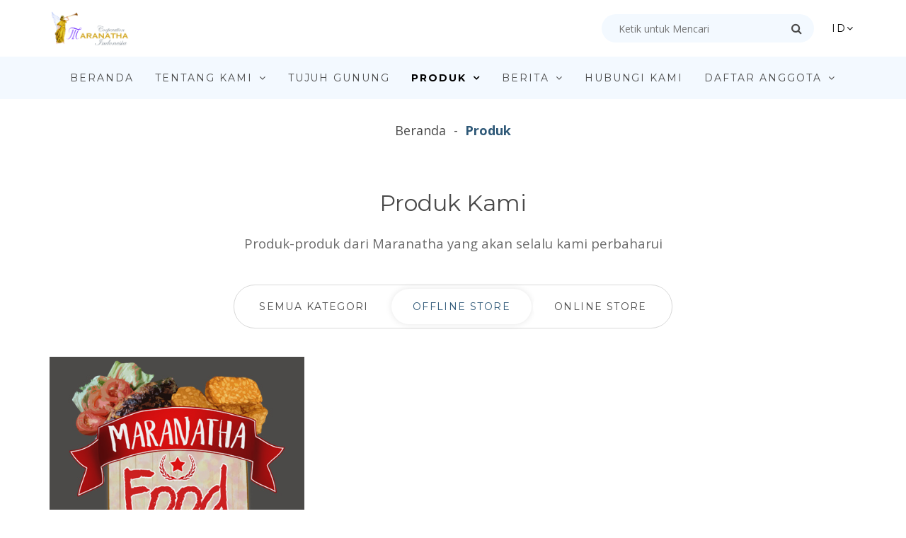

--- FILE ---
content_type: text/html; charset=UTF-8
request_url: http://maranathacooperation.com/product?q=offline
body_size: 5276
content:

<!DOCTYPE HTML>
<!--[if lt IE 7]> <html class="no-js lt-ie9 lt-ie8 lt-ie7" lang="en"> <![endif]-->
<!--[if IE 7]>    <html class="no-js lt-ie9 lt-ie8" lang="en"> <![endif]-->
<!--[if IE 8]>    <html class="no-js lt-ie9" lang="en"> <![endif]-->
<!--[if gt IE 8]><!--> <html class="no-js" lang="en"> <!--<![endif]-->
    <head >
        <meta charset="utf-8">
        <meta http-equiv="X-UA-Compatible" content="IE=edge,chrome=1">
        <title>Koperasi Maranatha | Homepage</title>
        <meta name="description" content="Koperasi Maranatha di bentuk pada tahun 2006, memiliki Visi untuk membentuk kesatuan Tubuh Kristus dengan mempersatukan semua umat kristiani di seluruh dunia.">
        <meta name="robots" content="all,index,follow">
        <meta name="googlebot" content="all,index,follow">
        <meta name="revisit-after" content="2 days">
        <meta name="author" content="Stainless Steel Primavalve Majubersama">
        <meta name="rating" content="general">
        <meta name="keyword" content="">
        
        <meta property="og:type" content="article" />
        <meta property="og:title" content="Koperasi Maranatha | Homepage">
        <meta property="og:image" content="http://maranathacooperation.com/uploads/pegasusfavicon-image-2017-10-23-161230.png">
        <meta property="og:site_name" content="Koperasi Maranatha | Homepage">
        <meta property="og:description" content="Koperasi Maranatha di bentuk pada tahun 2006, memiliki Visi untuk membentuk kesatuan Tubuh Kristus dengan mempersatukan semua umat kristiani di seluruh dunia.">
        <meta property="og:url" content="http://maranathacooperation.com/product">
        
        <meta name="viewport" content="width=device-width, initial-scale=1">
        <link rel="shortcut icon" href="http://maranathacooperation.com/uploads/pegasusfavicon-image-2017-10-23-161230.png" type="image/x-icon">
        
        <!-- Theme color for chrome, firefox and opera-->
        <meta name="theme-color" content="#C81A18" />
        
        <!-- Windows Phone -->
        <meta name="msapplication-navbutton-color" content="#C81A18">
        
        <!-- iOS Safari -->
        <meta name="apple-mobile-web-app-capable" content="yes">
        <meta name="apple-mobile-web-app-status-bar-style" content="black-translucent">
        <meta name="HandheldFriendly" content="true" />
        
        <!-- Add to home screen and color theme -->
        <link rel="manifest" href="http://maranathacooperation.com/js/manifest.json" />
        <link rel="apple-touch-icon" href="http://maranathacooperation.com/uploads/koperasi-maranthaapple-touch-icon-image-2018-01-05-143747.png">
        <link rel="apple-touch-startup-image" href="http://maranathacooperation.com/uploads/koperasi-maranthaapple-touch-icon-image-2018-01-05-143747.png">

        <!-- add custom css here -->
        <link href="http://maranathacooperation.com/js/tooltip/tooltip.css" rel="stylesheet">
        <link href="http://maranathacooperation.com/js/slick/slick.css" rel="stylesheet">
        <link href="http://maranathacooperation.com/js/fancybox3/jquery.fancybox.min.css" rel="stylesheet">
	
	<link href="https://fonts.googleapis.com/css?family=Montserrat:400,700|Open+Sans:400,700" rel="stylesheet">
        <link href="http://maranathacooperation.com/fonts/font-awesome/css/font-awesome.min.css" rel="stylesheet">
        <link href="http://maranathacooperation.com/fonts/font.css" rel="stylesheet">
        <link href="http://maranathacooperation.com/js/jssocials/jssocials.css" rel="stylesheet">
        <link href="http://maranathacooperation.com/js/jssocials/jssocials-theme-flat.css" rel="stylesheet">
        <link href="http://maranathacooperation.com/css/animate.css" rel="stylesheet">
        <link href="http://maranathacooperation.com/css/animate-velocity.css" rel="stylesheet">
        <link href="http://maranathacooperation.com/css/engage.css" rel="stylesheet">
        <link href="http://maranathacooperation.com/css/style.css" rel="stylesheet">

        <!-- reCAPTCHA -->
        <script src='https://www.google.com/recaptcha/api.js'></script>

        <script src="http://maranathacooperation.com/js/jquery-1.12.3.min.js" type="text/javascript"></script>
        <script src="http://maranathacooperation.com/js/jquery.validate.js"></script>
        <script src="http://maranathacooperation.com/js/validate.js"></script>
        
        <link rel="stylesheet" type="text/css" href="http://maranathacooperation.com/css/sweetalert.css">
        
        <!-- Google tag (gtag.js) -->
        <script async src="https://www.googletagmanager.com/gtag/js?id=G-HG2YD0NPZ3"></script>
        <script>
          window.dataLayer = window.dataLayer || [];
          function gtag(){dataLayer.push(arguments);}
          gtag('js', new Date());
        
          gtag('config', 'G-HG2YD0NPZ3');
        </script>

        
    </head>
    <body>
        <header id="web-header" class="fixed-header full-width">
    <div class="main-container">
        <div class="header-top">
            <div class="logo">
                <a href="http://maranathacooperation.com"><img src="http://maranathacooperation.com/uploads/pegasuslogo-image-2017-10-23-160933.png" alt="Koperasi Maranatha"></a>
            </div><!-- .logo -->
            <div class="ngc-header-right">
                <div class="child desktop-search n-1-hide n-768-show">
                    <form action="http://maranathacooperation.com/search" method="get" class="desktop-search-form">
                        <input type="text" placeholder="Ketik untuk Mencari" name="q" id="searchtext" class="input-text" required>
                        <!-- sample error notification
                        <span class="error">* Please fill this field before submit search.</span> -->
                        <button class="submit-btn"><span class="fa fa-search"></span></button>
                    </form>
                </div><!-- .child -->
                <div class="child search-toggle-wrap n-768-hide">
                    <a href=""><span class="fa fa-search"></span></a>
                </div><!-- .child -->
                <div class="child lang-sel-wrap">
                    <a href="">
                        <span>
                            <span class="ngc-text">ID</span>
                            <span class="fa fa-angle-down"></span>
                        </span>
                    </a>
                    <div class="hidden-menu">
                        <ul>
                                                                                                <li><a href="" class="active disabled">INDONESIA</a></li>
                                                                                    </ul>
                    </div><!-- .hidden-menu -->
                </div><!-- .child -->
            </div><!-- .ngc-header-right -->
        </div><!-- .header-top -->
        <div class="ngc-nav main-navigation main-nav">
            <ul><li class="main-nav"><a href="http://maranathacooperation.com"><span class="link-text">BERANDA</span></a></li><li class="main-navabout has-sub "><a href="http://maranathacooperation.com/about"><span class="link-text">TENTANG KAMI</span></a><div class="sub-nav">    <ul><li><a href="http://maranathacooperation.com/about/company-value">Nilai Perusahaan</a></li><li><a href="http://maranathacooperation.com/about/company-history">Sejarah Perusahaan</a></li><li><a href="http://maranathacooperation.com/about/our-team">Tim Kami</a></li><li><a href="http://maranathacooperation.com/about/our-clients">Mitra Kami</a></li>    </ul></div></li><li class="main-navservices"><a href="http://maranathacooperation.com/services"><span class="link-text">TUJUH GUNUNG</span></a></li><li class="main-navproduct has-sub "><a href="http://maranathacooperation.com/product"><span class="link-text">PRODUK</span></a><div class="sub-nav">    <ul><li><a href="http://maranathacooperation.com/product">Semua Kategori</a></li><li><a href="http://maranathacooperation.com/product?q=Offline">Offline Store</a></li><li><a href="http://maranathacooperation.com/product?q=Online">Online Store</a></li>    </ul></div></li><li class="main-navnews has-sub "><a href="http://maranathacooperation.com/news"><span class="link-text">BERITA</span></a><div class="sub-nav">    <ul><li><a href="http://maranathacooperation.com/news">Semua Kategori</a></li><li><a href="http://maranathacooperation.com/news?q=event">ACARA</a></li><li><a href="http://maranathacooperation.com/news?q=news">BERITA</a></li><li><a href="http://maranathacooperation.com/news?q=blog">BLOG</a></li>    </ul></div></li><li class="main-navcontact-us"><a href="http://maranathacooperation.com/contact-us"><span class="link-text">HUBUNGI KAMI</span></a></li><li class="main-navmore has-sub "><a href="http://maranathacooperation.com/more"><span class="link-text">DAFTAR ANGGOTA</span></a><div class="sub-nav">    <ul><li><a href="http://maranathacooperation.com/more/cara-mendaftar">Cara Mendaftar</a></li>    </ul></div></li></ul>
        </div><!-- .ngc-nav -->
    </div><!-- .main-container --></header><!-- #navbar-menu -->

<a href="" id="toggle-mmenu" class="toggle-mobilemenu fixed right n-992-hide">
    <span class="outer-span">
        <button class="c-hamburger c-hamburger--htx">
            <span>MENU</span>
        </button>
    </span>
</a>

<aside class="ngc-mobile-menu-wrap">
    <div class="ngc-mobile-menu from-right">
        <header class="mmenu-header">
            <div class="logo">
                <a href="http://maranathacooperation.com"><img src="http://maranathacooperation.com/uploads/pegasuslogo-image-2017-10-23-160933.png" alt="Koperasi Maranatha"></a>
            </div><!-- .logo -->
        </header><!-- .mmenu-header -->
        <div class="ngc-mobile-nav">
            <ul><li class="mobile-nav"><a href="http://maranathacooperation.com"><span class="link-text">BERANDA</span></a></li><li class="mobile-navabout has-sub"><a href="http://maranathacooperation.com/about"><span class="link-text">TENTANG KAMI</span></a><div class="sub-nav">    <ul><li><a href="http://maranathacooperation.com/about/company-value">Nilai Perusahaan</a></li><li><a href="http://maranathacooperation.com/about/company-history">Sejarah Perusahaan</a></li><li><a href="http://maranathacooperation.com/about/our-team">Tim Kami</a></li><li><a href="http://maranathacooperation.com/about/our-clients">Mitra Kami</a></li>    </ul></div></li><li class="mobile-navservices"><a href="http://maranathacooperation.com/services"><span class="link-text">TUJUH GUNUNG</span></a></li><li class="mobile-navproduct has-sub"><a href="http://maranathacooperation.com/product"><span class="link-text">PRODUK</span></a><div class="sub-nav">    <ul><li><a href="http://maranathacooperation.com/product">Semua Kategori</a></li><li><a href="http://maranathacooperation.com/product?q=Offline">Offline Store</a></li><li><a href="http://maranathacooperation.com/product?q=Online">Online Store</a></li>    </ul></div></li><li class="mobile-navnews has-sub"><a href="http://maranathacooperation.com/news"><span class="link-text">BERITA</span></a><div class="sub-nav">    <ul><li><a href="http://maranathacooperation.com/news">Semua Kategori</a></li><li><a href="http://maranathacooperation.com/news?q=event">ACARA</a></li><li><a href="http://maranathacooperation.com/news?q=news">BERITA</a></li><li><a href="http://maranathacooperation.com/news?q=blog">BLOG</a></li>    </ul></div></li><li class="mobile-navcontact-us"><a href="http://maranathacooperation.com/contact-us"><span class="link-text">HUBUNGI KAMI</span></a></li><li class="mobile-navmore has-sub"><a href="http://maranathacooperation.com/more"><span class="link-text">DAFTAR ANGGOTA</span></a><div class="sub-nav">    <ul><li><a href="http://maranathacooperation.com/more/cara-mendaftar">Cara Mendaftar</a></li>    </ul></div></li></ul><hr /><ul><li class="mobile-navcareer"><a href="http://maranathacooperation.com/career"><span class="link-text">KARIR</span></a></li></ul>
        </div><!-- .ngc-nav -->
    </div><!-- .ngc-mobile-menu -->
    <a href="" class="hidden-close">Tutup Menu</a>
</aside><!-- .ngc-mobile-menu-wrap -->
<div class="hidden-search-wrap">
    <div class="main-container">
        <div class="hidden-search">
            <div class="search-form">
                <input type="text" class="input-text" placeholder="Ketik untuk Mencari">
                <span class="error-searchtext"></span>
                    <input type="submit" class="submit-btn" value="CARI">
            </div><!-- .search-form -->
        </div><!-- .hidden-search -->
        <a href="" class="close-hidden-search"><span class="fa fa-remove"></span></a>
    </div><!-- .main-container -->
</div><!-- .hidden-search-wrap -->        
            <section class="breadcrumbs-wrap">
        <div class="main-container">
            <ul class="breadcrumbs fadeIn">
                <li><a href="http://maranathacooperation.com">Beranda</a></li><li>Produk</li>
            </ul><!-- .breadcrumbs -->
        </div><!-- .main-container -->
    </section><!-- .breadcrumbs-wrap -->

    <section class="section-padding has-animation n-no-padding-bottom">
        <div class="main-container">
            <h2 class="ngc-maintitle n-768-align-center slideDownIn">Produk Kami</h2>
            <p class="ngc-intro n-768-align-center wow slideDownIn max-970 lr-auto">Produk-produk dari Maranatha yang akan selalu kami perbaharui</p>
            
                            <div class="article-tabs">
                    <div class="tab-wrap">
                                                                                                                <a href="http://maranathacooperation.com/product" class="">SEMUA KATEGORI</a>
                                                                                                                                               <a href="http://maranathacooperation.com/product?q=offline" class="active">OFFLINE STORE</a>
                                                                                                                                               <a href="http://maranathacooperation.com/product?q=online" class="">ONLINE STORE</a>
                                                                           </div><!-- .tab-wrap -->
                </div><!-- .article-tabs -->
            
                            <div class="row same-height">
                                            <div class="grid-child n-540-1per2 n-992-1per3">
                            <div class="prod-child">
                                <div class="animate-list">
                                    <div class="ngc-media">
                                        <a href="http://maranathacooperation.com/product/culinary"><img src="http://maranathacooperation.com/uploads/maranatha-food-image-thumbnail-2017-11-30-135300.jpg"></a>
                                    </div><!-- .ngc-media -->
                                    <div class="ngc-text">
                                        <div class="content">
                                            <h3 class="ngc-title"><a href="http://maranathacooperation.com/product/culinary">Maranatha Food </a></h3>
                                                                                            <span class="ngc-subtext">Offline Store</span>
                                                                                        <p class="ngc-preview-text">Maranatha Food adalah usaha dari Koperasi Maranatha Indonesia yang bergerak di bidang makanan.

saat ini anggota dari Maranatha Food sudah mencapai 90 member.
</p>
                                            <a href="http://maranathacooperation.com/product/culinary" class="ngc-readmore btn btn-ghost btn-small n-no-margin">Lanjut Baca</a>
                                        </div><!-- .content -->
                                    </div><!-- .ngc-text -->
                                </div><!-- .animate-list -->
                            </div><!-- .prod-child -->
                        </div><!-- .grid-child -->
                                          
                        <div class="grid-child">
                            <nav role="navigation" class="n-align-center n-1-1per1">
                                <!-- pagination utk LARAVEL gunakan yang di bawah ini yah --><ul class="ui-pagination">                <li class="page-item disabled"><span class="page-link fa fa-angle-left"></span></li>                                    <li class=" current">                <a href="http://maranathacooperation.com/product?q=offline&amp;page=1">1</a>            </li>                            <li class="page-item disabled"><span class="page-link fa fa-angle-right"></span></li>    </ul>                            </nav>
                        </div><!-- .grid-child -->
                                    </div><!-- .row -->
                    </div><!-- .main-container -->
    </section>
        
        <section class="footer-top slideUpIn">
    <div class="main-container">
        <div class="content">
            <ul class=""><li class="n-1-1per2 n-540-1per3 n-768-1per4"><a href="http://maranathacooperation.com">BERANDA</a></li><li class="n-1-1per2 n-540-1per3 n-768-1per4"><a href="http://maranathacooperation.com/about/company-value">NILAI PERUSAHAAN</a></li><li class="n-1-1per2 n-540-1per3 n-768-1per4"><a href="http://maranathacooperation.com/services">TUJUH GUNUNG</a></li><li class="n-1-1per2 n-540-1per3 n-768-1per4"><a href="http://maranathacooperation.com/product">PRODUK</a></li><li class="n-1-1per2 n-540-1per3 n-768-1per4"><a href="http://maranathacooperation.com/news">BERITA</a></li><li class="n-1-1per2 n-540-1per3 n-768-1per4"><a href="http://maranathacooperation.com/contact-us">HUBUNGI KAMI</a></li><li class="n-1-1per2 n-540-1per3 n-768-1per4"><a href="http://maranathacooperation.com/career">KARIR</a></li><li class="n-1-1per2 n-540-1per3 n-768-1per4"><a href="http://maranathacooperation.com/privacy-policy">KEBIJAKAN PRIBADI</a></li></ul>
        </div><!-- .content -->
    </div><!-- .main-container -->
</section>

<footer id="web-footer" class="section-padding">
    <div class="main-container">
        <div class="row">
            <div class="grid-child n-992-1per4">
                <div class="footer-logo">
                    <a href="http://maranathacooperation.com"><img src="http://maranathacooperation.com/uploads/pegasusfooter-logo-image-2017-10-23-160933.png"></a>
                </div><!-- .footer-logo -->
                <div class="info-list">
                    Ruko Cinere Bellevue blok KA 10, Cinere, Depok, Jawa Barat
                </div><!-- .info-list -->
                </div><!-- .grid-child -->
                <div class="grid-child n-768-1per3 n-992-1per4 n-768-no-margin-bottom">
                    <div class="info-list">
                        <ul>
                            <li class="n-360-1per2 n-768-1per1">
                                <span class="icon"><span class="fa fa-phone"></span></span>
                                <span class="text">
                                    <a href="tel: (021) 7537592">(021) 7537592</a>
                                </span><!-- .text -->
                            </li>
                            <li class="n-360-1per2 n-768-1per1">
                                <span class="icon"><span class="fa fa-fax"></span></span>
                                <span class="text">
                                    <a href="tel: (021) 7537592">(021) 7537592</a>
                                </span><!-- .text -->
                            </li>
                            <li class="n-360-1per2 n-768-1per1">
                                <span class="icon"><span class="fa fa-envelope"></span></span>
                                <span class="text">
                                    <a href="mailto:admin@maranathacooperation.com">admin@maranathacooperation.com</a>
                                </span><!-- .text -->
                            </li>
                            <li class="n-360-1per2 n-768-1per1">
                                <span class="icon"><span class="fa fa-globe"></span></span>
                                <span class="text">
                                    <a href="http://maranathacooperation.com" target="_blank">maranathacooperation.com</a>
                                </span><!-- .text -->
                            </li>
                        </ul>
                    </div><!-- .info-list -->
            </div><!-- .grid-child -->
            <div class="grid-child n-768-5per12 n-992-6per12 n-1200-5per12 n-no-margin-bottom">    
                <ul class="socmed-nav">
                                            <li><a href="https://www.facebook.com/maranathaid/" target="_blank" class="nav-fb"><span class="fa fa-facebook"></span></a></li>
                                                                                                                                        </ul>
                <div class="newsletter-form">
                    <form action="http://maranathacooperation.com/subscribe" method="post" id="newsletter-form">
                        <input type="hidden" name="_token" value="F2kKi3OyyZEGrR9nyWJUsxSKuiTkYaqeJOQs9z32">
                        
                        <input type="text" placeholder="Input email Anda disini" class="input-text" name="emailsubscribe" id="emailsubscribe" required>
                        <span class="error-emailsubscribe"></span>
                        <button type="submit" class="submit-btn btn-red"><span class="fa fa-long-arrow-right"></span><span class="text">Langganan</span></button>
                    </form>
            </div><!-- .newsletter-form -->
            </div><!-- .grid-child -->
        </div><!-- .row -->
    </div><!-- .main-container -->
</footer>

<div class="copyright">
    <div class="main-container n-align-center">
        Copyright &copy; Pegasus.com 2017 - Developed by <a href="http://nukegraphic.com" rel=“nofollow” target="_blank">nukegraphic indonesia</a>
    </div><!-- .main-container -->
</div><!-- .copyright -->

<script type="text/javascript">
    $(document).ready(function () {
        $("#newsletter-form").validate({
            rules: {
                emailsubscribe: {
                    required: true,
                    email: true,
                },
            },
            errorPlacement: function (error, element) {
                if (element.is("#emailsubscribe")) {
                    $(".error-emailsubscribe").html(error);
                }
            },
            messages: {
                emailsubscribe: {
                    required: "* Isi email Anda terlebih dahulu",
                    email: "* Email Anda tidak valid",
                }
            }
        })
        
        $("#search-form").validate({
            rules: {
                q: {
                    required: true,
                },
            },
            errorPlacement: function (error, element) {
                if (element.is("#searchtext")) {
                    $(".error-searchtext").html(error);
                }
            },
            messages: {
                q: {
                    required: "",
                }
            }
        })
    });
</script>        <!-- HTML5 shim and Respond.js IE8 support of HTML5 elements and media queries -->
<!--[if lt IE 9]>
  <script src="https://oss.maxcdn.com/html5shiv/3.7.2/html5shiv.min.js"></script>
  <script src="https://oss.maxcdn.com/respond/1.4.2/respond.min.js"></script>
<![endif]-->
<script src="http://maranathacooperation.com/js/modernizr.js" type="text/javascript"></script>
<script type='text/javascript'>
    Modernizr.addTest('firefox', typeof InstallTrigger !== 'undefined')
    Modernizr.addTest('ie', (navigator.appName == 'Microsoft Internet Explorer') || (Object.hasOwnProperty.call(window, "ActiveXObject") && !window.ActiveXObject))
</script>
<!--[if lte IE 8]>
    <script src="js/jquery-1.12.3.min.js" type="text/javascript"></script>
<![endif]-->
<!--[if lt IE 9]>
    <script src="http://css3-mediaqueries-js.googlecode.com/svn/trunk/css3-mediaqueries.js"></script>
<![endif]-->
<!--[if IE]>
  <script src="http://html5shiv.googlecode.com/svn/trunk/html5.js"></script>
<![endif]-->
<script src="http://maranathacooperation.com/js/jquery-migrate-1.3.0.min.js"></script>

<!-- INVIEW -->
<script src="http://maranathacooperation.com/js/jquery.inview.min.js"></script>

<!-- VELOCITY -->
<script src="http://maranathacooperation.com/js/velocity/velocity.min.js"></script>
<script src="http://maranathacooperation.com/js/velocity/velocity.ui.min.js"></script>

<!-- TIPR -->
<script type='text/javascript' src='http://maranathacooperation.com/js/tooltip/jquery.tooltip.js'></script>
<!-- add custom js plugin here -->

<!-- SLICK CAROUSEL -->
<script src="http://maranathacooperation.com/js/slick/slick.min.js" type="text/javascript"></script>
<!-- FANCYBOX 3 -->
<script src="http://maranathacooperation.com/js/fancybox3/jquery.fancybox.min.js"></script>
<!-- JSSOCIALS -->
<script src="http://maranathacooperation.com/js/jssocials/jssocials.min.js"></script>

<script src="http://maranathacooperation.com/js/wow.min.js" type="text/javascript"></script>
<script src="http://maranathacooperation.com/js/animate-wow.js"></script>
<script type='text/javascript' src='http://maranathacooperation.com/js/custom.js'></script>
<script type='text/javascript' src='http://maranathacooperation.com/js/animate-velocity.js'></script>

<script src="http://maranathacooperation.com/js/scrollbar/jquery.mCustomScrollbar.concat.min.js"></script>

<script type='text/javascript' src='http://maranathacooperation.com/js/sweetalert.min.js'></script>
        
        <script>
            $(document).ready(function () {
                jQuery.fn.exists = function(){ return this.length > 0; }
                
                if ($(".main-navproduct").exists()) {
                    $(".main-navproduct").addClass("active");
                }
                if ($(".mobile-navproduct").exists()) {
                    $(".mobile-navproduct").addClass("active");
                }
            });
        </script>
    </body>
    </html>

--- FILE ---
content_type: text/css
request_url: http://maranathacooperation.com/js/tooltip/tooltip.css
body_size: 598
content:
.tooltip {
  position: absolute;
  z-index: 999;
  min-width: 40px;
  white-space: nowrap;
  cursor: default;
  left: -1000;
  top: -1000;
  padding: 5px 10px;
  font: bold 12px helvetica, tahoma, sans-serif;
  text-align: left;
  color: #ffffff;
  background: #333333;
  -webkit-box-sizing: border-box;
  -moz-box-sizing: border-box;
  -ms-box-sizing: border-box;
  box-sizing: border-box;
  border-radius: 3px;
  -webkit-background-clip: padding-box;
  -moz-background-clip: padding-box;
  -moz-background-clip: padding;
  -webkit-background-clip: padding;
  -ms-background-clip: padding;
  background-clip: padding-box;
  -webkit-box-shadow: 0 0 2px 1px rgba(0, 0, 0, 0.2);
  box-shadow: 0 0 2px 1px rgba(0, 0, 0, 0.2);
}
.tooltip:before {
  content: '';
  display: none;
  position: absolute;
  width: 0;
  height: 0;
  border: 5px solid #333333;
}
.tooltip-t:before,
.tooltip-b:before {
  left: 50%;
  margin-left: -5px;
  display: block;
}
.tooltip-r:before,
.tooltip-l:before {
  margin-top: -5px;
  top: 50%;
  display: block;
}
.tooltip-tr:before,
.tooltip-br:before {
  left: 5px;
  margin: 0;
}
.tooltip-tl:before,
.tooltip-bl:before {
  left: auto;
  margin: 0;
  right: 5px;
}
.tooltip-rt:before,
.tooltip-lt:before {
  margin: 0;
  top: auto;
  bottom: 5px;
}
.tooltip-rb:before,
.tooltip-lb:before {
  margin: 0;
  top: 5px;
}
.tooltip-t:before {
  border-top-color: #333333;
  border-bottom-width: 0;
  bottom: -5px;
}
.tooltip-b:before {
  border-bottom-color: #333333;
  border-top-width: 0;
  top: -5px;
}
.tooltip-r:before {
  border-right-color: #333333;
  border-left-width: 0;
  left: -5px;
}
.tooltip-l:before {
  border-left-color: #333333;
  border-right-width: 0;
  right: -5px;
}
.tooltip-rt:before {
  border-right-color: #333333;
}
.tooltip-lt:before {
  border-left-color: #333333;
}
.tooltip-rb:before {
  border-right-color: #333333;
}
.tooltip-lb:before {
  border-left-color: #333333;
}
.tooltip-t:before,
.tooltip-b:before {
  border-left-color: transparent !important;
  border-right-color: transparent !important;
}
.tooltip-r:before,
.tooltip-l:before {
  border-top-color: transparent !important;
  border-bottom-color: transparent !important;
}


--- FILE ---
content_type: text/css
request_url: http://maranathacooperation.com/fonts/font.css
body_size: 275
content:
@font-face {
    font-family: 'Texta_Book';
    src: url('Texta-Book-webfont.eot');
    src: url('Texta-Book-webfont.eot?#iefix') format('embedded-opentype'),
         url('Texta-Book-webfont.woff2') format('woff2'),
         url('Texta-Book-webfont.woff') format('woff'),
         url('Texta-Book-webfont.ttf') format('truetype'),
         url('Texta-Book-webfont.svg#Texta_Book') format('svg');
    font-weight: normal;
    font-style: normal;
}
@font-face {
    font-family: 'Texta_Regular';
    src: url('Texta-Regular-webfont.eot');
    src: url('Texta-Regular-webfont.eot?#iefix') format('embedded-opentype'),
         url('Texta-Regular-webfont.woff2') format('woff2'),
         url('Texta-Regular-webfont.woff') format('woff'),
         url('Texta-Regular-webfont.ttf') format('truetype'),
         url('Texta-Regular-webfont.svg#Texta_Regular') format('svg');
    font-weight: normal;
    font-style: normal;
}
@font-face {
    font-family: 'Texta_Bold';
    src: url('Texta-Bold-webfont.eot');
    src: url('Texta-Bold-webfont.eot?#iefix') format('embedded-opentype'),
         url('Texta-Bold-webfont.woff2') format('woff2'),
         url('Texta-Bold-webfont.woff') format('woff'),
         url('Texta-Bold-webfont.ttf') format('truetype'),
         url('Texta-Bold-webfont.svg#Texta_Bold') format('svg');
    font-weight: normal;
    font-style: normal;
}


--- FILE ---
content_type: text/css
request_url: http://maranathacooperation.com/css/animate-velocity.css
body_size: 164
content:
.fadeIn,
.slideRightIn,
.slideLeftIn,
.slideUpIn,
.slideDownIn,
.fadeInFlex,
.slideUpInFlex,
.slideDownInFlex,
.slideLeftInFlex,
.slideRightInFlex {
  opacity:0;
}
.velocity-animating {
	-webkit-transition: none!important;
	-moz-transition: none!important;
	-o-transition: none!important;
	transition: none!important;
}

--- FILE ---
content_type: text/css
request_url: http://maranathacooperation.com/css/engage.css
body_size: 20757
content:
/* RESET */
html,
body,
div,
span,
applet,
object,
iframe,
h1,
h2,
h3,
h4,
h5,
h6,
p,
blockquote,
pre,
a,
abbr,
acronym,
address,
big,
cite,
code,
del,
dfn,
em,
img,
ins,
kbd,
q,
s,
samp,
small,
strike,
strong,
tt,
var,
b,
u,
i,
center,
dl,
dt,
dd,
ol,
ul,
li,
fieldset,
form,
label,
legend,
table,
caption,
tbody,
tfoot,
thead,
tr,
th,
td,
article,
aside,
canvas,
details,
embed,
figure,
figcaption,
footer,
header,
hgroup,
menu,
nav,
output,
ruby,
section,
summary,
time,
mark,
audio,
video {
  margin: 0;
  padding: 0;
  border: 0;
  font-size: 100%;
  font: inherit;
  vertical-align: baseline;
}
/* HTML5 display-role reset for older browsers */
article,
aside,
details,
figcaption,
figure,
footer,
header,
hgroup,
menu,
nav,
section {
  display: block;
}
body {
  line-height: 1;
}
blockquote,
q {
  quotes: none;
}
blockquote:before,
blockquote:after,
q:before,
q:after {
  content: '';
  content: none;
}
/* remember to define focus styles! */
:focus {
  outline: 0;
}
/* remember to highlight inserts somehow! */
ins {
  text-decoration: none;
}
del {
  text-decoration: line-through;
}
/* tables still need 'cellspacing="0"' in the markup */
table {
  border-collapse: collapse;
  border-spacing: 0;
}
* {
  -webkit-box-sizing: border-box;
  -moz-box-sizing: border-box;
  box-sizing: border-box;
}
*:before,
*:after {
  -webkit-box-sizing: border-box;
  -moz-box-sizing: border-box;
  box-sizing: border-box;
}
textarea,
input[type="text"],
input[type="button"],
input[type="submit"],
input[type="password"] {
  -webkit-appearance: none;
  border-radius: 0;
}
input[type=number]::-webkit-inner-spin-button,
input[type=number]::-webkit-outer-spin-button {
  -webkit-appearance: none;
  margin: 0;
}
/* FONT SMOOTHING */
body {
  -webkit-font-smoothing: antialiased;
  -moz-osx-font-smoothing: grayscale;
}
p,
ol,
ul {
  line-height: 2em;
  margin: .6rem 0;
}
ol,
ul {
  margin-left: 30px;
}
.no-style {
  list-style: none;
  margin-left: 0;
}
h1,
h2,
h3,
h4,
h5,
h6 {
  line-height: 1.3em;
  margin: 1.2rem 0 .5rem;
}
h1 {
  font-size: 1.875em;
}
h2 {
  font-size: 1.7em;
}
h3 {
  font-size: 1.424em;
}
h4 {
  font-size: 1.266em;
}
h5 {
  font-size: 1.125em;
}
h6 {
  font-size: 1em;
}
h1 small,
h2 small,
h3 small,
h4 small,
h5 small,
h6 small {
  font-size: .65rem;
  font-weight: normal;
}
img {
  max-width: 100%;
}
img[align="left"],
img[style*="float: left"],
img[style*="float:left"] {
  margin: 0px 15px .8rem 0px;
}
img[align="right"],
img[style*="float: right"],
img[style*="float:right"] {
  margin: 0px 0px .8rem 15px;
}
pre,
blockquote {
  margin: 1rem 0;
}
li {
  margin-bottom: 5px;
}
blockquote {
  line-height: 1.5em;
}
/* NUKE WYSIWYG */
.nuke-wysiwyg {
  line-height: 1.5em;
  margin: 0 auto;
  margin-bottom: .8rem;
}
.nuke-wysiwyg p,
.nuke-wysiwyg ol,
.nuke-wysiwyg ul,
.nuke-wysiwyg img {
  margin-bottom: .6rem!important;
  margin-top: .6rem!important;
}
.nuke-wysiwyg table {
  margin-top: 1rem;
  margin-bottom: 1rem;
}
.nuke-wysiwyg ul,
.nuke-wysiwyg ol {
  margin-left: 0;
}
.nuke-wysiwyg ul {
  list-style: disc;
  padding-left: 20px;
}
.nuke-wysiwyg ol {
  list-style: decimal;
  padding-left: 20px;
}
.nuke-wysiwyg li {
  margin-bottom: 5px;
}
.nuke-wysiwyg img {
  max-width: 100%;
  display: block;
}
.nuke-wysiwyg blockquote {
  font-size: 1.5em;
  line-height: 1.12em;
  font-weight: bold;
}
.nuke-wysiwyg table {
  overflow-x: auto;
  display: block;
}
@media (min-width: 768px) {
  .nuke-wysiwyg blockquote {
    font-size: 1.83em;
  }
}
@media (min-width: 992px) {
  img[align="left"],
  img[style*="float: left"],
  img[style*="float:left"] {
    margin-right: 20px;
  }
  img[align="right"],
  img[style*="float: right"],
  img[style*="float:right"] {
    margin-left: 20px;
  }
}
@media (min-width: 1200px) {
  img[align="left"],
  img[style*="float: left"],
  img[style*="float:left"] {
    margin-right: 30px;
  }
  img[align="right"],
  img[style*="float: right"],
  img[style*="float:right"] {
    margin-left: 30px;
  }
}
::-moz-selection {
  background: #5fa1d1;
  color: #fff;
  text-shadow: none;
}
::selection {
  background: #5fa1d1;
  color: #fff;
  text-shadow: none;
}
.error::-webkit-input-placeholder {
  /* Chrome */
  color: red;
}
.error:-ms-input-placeholder {
  /* IE 10+ */
  color: red;
}
.error::-moz-placeholder {
  /* Firefox 19+ */
  color: red;
  opacity: 1;
}
.error:-moz-placeholder {
  /* Firefox 4 - 18 */
  color: red;
  opacity: 1;
}
html,
body {
  height: 100%;
}
body {
  font-size: 14px;
}
input,
textarea,
select {
  font-size: 1em;
}
body,
input,
textarea,
select {
  color: #6b6b6b;
}
body {
  line-height: 1.3em;
  background: #fff;
}
a {
  color: #5fa1d1;
}
a:hover {
  color: #2e5877;
  text-decoration: none;
}
.with-icon {
  text-decoration: none;
}
.with-icon span {
  display: inline-block;
  padding-right: 5px;
}
.list-none {
  list-style: none;
}
.red-star {
  color: #f00!important;
  font-size: 1.14em;
}
code,
pre {
  color: #da3e3e;
  padding: 2px 4px;
  font-size: 90%;
  font-family: monospace,monospace;
  -ms-text-overflow: ellipsis;
  text-overflow: ellipsis;
  overflow: hidden;
}
pre {
  background: #efefef;
  padding: 20px 0;
}
/* COLORS */
.n-black {
  color: #6b6b6b;
}
a.n-black:hover {
  color: #2295f7;
}
.n-lightblue {
  color: #00c1d5;
}
a.n-lightblue:hover {
  color: #c1d500;
}
.n-blue {
  color: #2295f7;
}
a.n-blue:hover {
  color: #95f722;
}
.n-blue2 {
  color: #0057b8;
}
a.n-blue2:hover {
  color: #57b800;
}
.n-darkblue {
  color: #2c404d;
}
a.n-darkblue:hover {
  color: #404d2c;
}
.n-purple {
  color: #a05eb5;
}
a.n-purple:hover {
  color: #5eb5a0;
}
.n-darkpurple {
  color: #563d82;
}
a.n-darkpurple:hover {
  color: #3d8256;
}
.n-red {
  color: #da3e3e;
}
a.n-red:hover {
  color: #3e3eda;
}
.n-darkred {
  color: #a6192e;
}
a.n-darkred:hover {
  color: #192ea6;
}
.n-yellow {
  color: #f5a623;
}
a.n-yellow:hover {
  color: #a623f5;
}
.n-orange {
  color: #e57200;
}
a.n-orange:hover {
  color: #7200e5;
}
.n-green {
  color: #76d377;
}
a.n-green:hover {
  color: #d37776;
}
.n-basegreen {
  color: #a3c63a;
}
a.n-basegreen:hover {
  color: #c63aa3;
}
.n-darkgreen {
  color: #007a3e;
}
a.n-darkgreen:hover {
  color: #7a3e00;
}
.n-beige {
  color: #b7a99a;
}
a.n-beige:hover {
  color: #a99ab7;
}
.n-gray {
  color: #b1b3b5;
}
a.n-gray:hover {
  color: #6b6b6b;
}
.n-light {
  color: #f3f9ff;
}
/* FONT */
.n-body_regular {
  font-family: 'Open Sans', sans-serif;
  font-weight: 400;
}
.n-body_bold {
  font-family: 'Open Sans', sans-serif;
  font-weight: 700;
}
.n-heading_regular {
  font-family: 'Montserrat', sans-serif;
  font-weight: 400;
}
.n-heading_bold {
  font-family: 'Montserrat', sans-serif;
  font-weight: 700;
}
body,
input,
textarea,
select {
  font-family: 'Open Sans', sans-serif;
  font-weight: 400;
}
h1,
h2,
h3,
h4,
h5,
h6 {
  font-family: 'Montserrat', sans-serif;
  font-weight: 400;
}
strong {
  font-family: 'Montserrat', sans-serif;
  font-weight: 400;
}
em {
  font-style: italic;
}
.n-smaller {
  font-size: .875em!important;
}
.n-bigger {
  font-size: 1.167em!important;
}
.n-biggest {
  font-size: 1.325em!important;
}
.submit-btn {
  cursor: pointer;
}
/* BUTTONS */
.btn {
  font-family: 'Montserrat', sans-serif;
  font-weight: 700;
  display: inline-block;
  min-width: 150px;
  font-size: 14px;
  padding: 12px 30px;
  margin-right: 10px;
  color: #fff;
  text-decoration: none;
  line-height: 1em;
  text-align: center;
  transition: all 350ms ease;
  -webkit-transition: all 350ms ease;
  -moz-transition: all 350ms ease;
  -o-transition: all 350ms ease;
  letter-spacing: 0.1em;
  margin-bottom: 5px;
  text-transform: uppercase;
  -webkit-border-radius: 21px!important;
  -moz-border-radius: 21px!important;
  -o-border-radius: 21px!important;
  border-radius: 21px!important;
}
.btn,
.alert {
  background-color: #fff;
  border: 1px solid #fff;
  color: #6b6b6b;
}
.btn-ghost {
  border-color: #6b6b6b;
}
.btn:hover {
  background-color: #6b6b6b;
  border-color: #6b6b6b;
  color: #fff!important;
}
.alert {
  color: #fff;
  -webkit-border-radius: 14px!important;
  -moz-border-radius: 14px!important;
  border-radius: 14px!important;
}
.btn-large {
  font-size: 16px;
  min-width: 170px;
  padding: 12px 25px;
}
.btn-large.no-border {
  padding-top: 13px;
  padding-bottom: 13px;
}
.btn-medium {
  min-width: 150px;
  font-size: 14px;
}
.btn-small {
  font-size: 13px;
  min-width: 115px;
  padding: 8px 15px;
}
.btn-xsmall {
  font-size: 12px;
  min-width: 80px;
  padding: 5px 10px;
}
.btn-xsmall.no-border {
  padding: 7px 12px;
}
.btn.icon-only {
  padding: 0;
  text-align: center;
}
.btn.icon-only span {
  display: inline-block;
  padding-left: 1px;
}
.btn.icon-only.btn-large {
  line-height: 38px;
  min-width: 42px;
}
.btn.icon-only.btn-medium {
  line-height: 32px;
  min-width: 36px;
}
.btn.icon-only.btn-small {
  line-height: 28px;
  min-width: 32px;
}
.btn.icon-only.btn-xsmall {
  line-height: 20px;
  min-width: 24px;
}
.btn-purple,
.alert-purple,
.btn-purple + .dropdown-menu {
  background-color: #a05eb5;
  border-color: #a05eb5;
}
.btn-darkpurple,
.alert-darkpurple,
.btn-darkpurple + .dropdown-menu {
  background-color: #563d82;
  border-color: #563d82;
}
.btn-red,
.alert-red,
.btn-red + .dropdown-menu {
  background-color: #da3e3e;
  border-color: #da3e3e;
}
.btn-darkred,
.alert-darkred,
.btn-darkred + .dropdown-menu {
  background-color: #a6192e;
  border-color: #a6192e;
}
.btn-lightblue,
.alert-lightblue,
.btn-lightblue + .dropdown-menu {
  background-color: #00c1d5;
  border-color: #00c1d5;
}
.btn-blue,
.alert-blue,
.btn-blue + .dropdown-menu {
  background-color: #2295f7;
  border-color: #2295f7;
}
.btn-blue2,
.alert-blue2,
.btn-blue2 + .dropdown-menu {
  background-color: #0057b8;
  border-color: #0057b8;
}
.btn-darkblue,
.alert-darkblue,
.btn-darkblue + .dropdown-menu {
  background-color: #2c404d;
  border-color: #2c404d;
}
.btn-green,
.alert-green,
.btn-green + .dropdown-menu {
  background-color: #76d377;
  border-color: #76d377;
}
.btn-darkgreen,
.alert-darkgreen,
.btn-darkgreen + .dropdown-menu {
  background-color: #007a3e;
  border-color: #007a3e;
}
.btn-yellow,
.alert-yellow,
.btn-yellow + .dropdown-menu {
  background-color: #f5a623;
  border-color: #f5a623;
}
.btn-orange,
.alert-orange,
.btn-orange + .dropdown-menu {
  background-color: #e57200;
  border-color: #e57200;
}
.btn-beige,
.alert-beige,
.btn-beige + .dropdown-menu {
  background-color: #b7a99a;
  border-color: #b7a99a;
}
.btn-light,
.alert-light,
.btn-light + .dropdown-menu {
  background-color: #d5d5d5;
  border-color: #d5d5d5;
  color: #b1b3b5;
}
.alert-light {
  color: #6b6b6b;
}
.btn-purple:hover {
  background-color: #763f88;
  border-color: #763f88;
}
.btn-darkpurple:hover {
  background-color: #34254e;
  border-color: #34254e;
}
.btn-red:hover {
  background-color: #ab2121;
  border-color: #ab2121;
}
.btn-darkred:hover {
  background-color: #640f1c;
  border-color: #640f1c;
}
.btn-green:hover {
  background-color: #3dbf3f;
  border-color: #3dbf3f;
}
.btn-darkgreen:hover {
  background-color: #002e17;
  border-color: #002e17;
}
.btn-lightblue:hover {
  background-color: #007c89;
  border-color: #007c89;
}
.btn-blue:hover {
  background-color: #076ec5;
  border-color: #076ec5;
}
.btn-blue2:hover {
  background-color: #00336c;
  border-color: #00336c;
}
.btn-darkblue:hover {
  background-color: #10181c;
  border-color: #10181c;
}
.btn-yellow:hover {
  background-color: #c37d09;
  border-color: #c37d09;
}
.btn-orange:hover {
  background-color: #994c00;
  border-color: #994c00;
}
.btn-beige:hover {
  background-color: #97836d;
  border-color: #97836d;
}
.btn-light:hover {
  background-color: #afafaf;
  border-color: #afafaf;
}
.btn-ghost {
  background-color: transparent;
  color: #6b6b6b;
}
.btn-ghost:hover {
  background-color: #6b6b6b;
  border-color: #6b6b6b;
  color: #fff!important;
}
.btn-ghost.btn-lightblue {
  color: #00c1d5;
}
.btn-ghost.btn-lightblue:hover {
  background-color: #00c1d5;
  border-color: #00c1d5;
}
.btn-ghost.btn-blue {
  color: #2295f7;
}
.btn-ghost.btn-blue:hover {
  background-color: #2295f7;
  border-color: #2295f7;
}
.btn-ghost.btn-blue2 {
  color: #0057b8;
}
.btn-ghost.btn-blue2:hover {
  background-color: #0057b8;
  border-color: #0057b8;
}
.btn-ghost.btn-darkblue {
  color: #2c404d;
}
.btn-ghost.btn-darkblue:hover {
  background-color: #2c404d;
  border-color: #2c404d;
}
.btn-ghost.btn-beige {
  color: #b7a99a;
}
.btn-ghost.btn-beige:hover {
  background-color: #b7a99a;
  border-color: #b7a99a;
}
.btn-ghost.btn-red {
  color: #da3e3e;
}
.btn-ghost.btn-red:hover {
  background-color: #da3e3e;
  border-color: #da3e3e;
}
.btn-ghost.btn-darkred {
  color: #a6192e;
}
.btn-ghost.btn-darkred:hover {
  background-color: #a6192e;
  border-color: #a6192e;
}
.btn-ghost.btn-purple {
  color: #a05eb5;
}
.btn-ghost.btn-purple:hover {
  background-color: #a05eb5;
  border-color: #a05eb5;
}
.btn-ghost.btn-darkpurple {
  color: #563d82;
}
.btn-ghost.btn-darkpurple:hover {
  background-color: #563d82;
  border-color: #563d82;
}
.btn-ghost.btn-green {
  color: #76d377;
}
.btn-ghost.btn-green:hover {
  background-color: #76d377;
  border-color: #76d377;
}
.btn-ghost.btn-darkgreen {
  color: #007a3e;
}
.btn-ghost.btn-darkgreen:hover {
  background-color: #007a3e;
  border-color: #007a3e;
}
.btn-ghost.btn-yellow {
  color: #f5a623;
}
.btn-ghost.btn-yellow:hover {
  background-color: #f5a623;
  border-color: #f5a623;
}
.btn-ghost.btn-orange {
  color: #e57200;
}
.btn-ghost.btn-orange:hover {
  background-color: #e57200;
  border-color: #e57200;
}
.btn-purple,
.btn-darkpurple,
.btn-red,
.btn-darkred,
.btn-green,
.btn-darkgreen,
.btn-lightblue,
.btn-blue,
.btn-blue2,
.btn-darkblue,
.btn-yellow,
.btn-orange,
.btn-beige {
  color: #fff;
}
.btn-purple:hover,
.btn-darkpurple:hover,
.btn-red:hover,
.btn-darkred:hover,
.btn-green:hover,
.btn-darkgreen:hover,
.btn-lightblue:hover,
.btn-blue:hover,
.btn-blue2:hover,
.btn-darkblue:hover,
.btn-yellow:hover,
.btn-orange:hover,
.btn-beige:hover {
  color: #fff;
}
/* ALERT */
.alert {
  display: block;
  padding: 15px 20px;
  color: #6b6b6b;
}
.alert-lightblue,
.alert-blue,
.alert-blue2,
.alert-darkblue,
.alert-purple,
.alert-darkpurple,
.alert-red,
.alert-darkred,
.alert-green,
.alert-darkgreen,
.alert-yellow,
.alert-orange,
.alert-beige {
  color: #fff;
}
.alert.alert-ghost {
  background-color: #fff;
  color: #6b6b6b;
  border-color: #6b6b6b;
}
.alert-ghost.alert-lightblue,
.btn-ghost.btn-lightblue + .dropdown-menu a {
  color: #00c1d5;
  border-color: #00c1d5;
}
.alert-ghost.alert-blue,
.btn-ghost.btn-blue + .dropdown-menu a {
  color: #2295f7;
  border-color: #2295f7;
}
.alert-ghost.alert-blue2,
.btn-ghost.btn-blue2 + .dropdown-menu a {
  color: #0057b8;
  border-color: #0057b8;
}
.alert-ghost.alert-darkblue,
.btn-ghost.btn-darkblue + .dropdown-menu a {
  color: #2c404d;
  border-color: #2c404d;
}
.alert-ghost.alert-purple,
.btn-ghost.btn-purple + .dropdown-menu a {
  color: #a05eb5;
  border-color: #a05eb5;
}
.alert-ghost.alert-darkpurple,
.btn-ghost.btn-darkpurple + .dropdown-menu a {
  color: #563d82;
  border-color: #563d82;
}
.alert-ghost.alert-red,
.btn-ghost.btn-red + .dropdown-menu a {
  color: #da3e3e;
  border-color: #da3e3e;
}
.alert-ghost.alert-darkred,
.btn-ghost.btn-darkred + .dropdown-menu a {
  color: #a6192e;
  border-color: #a6192e;
}
.alert-ghost.alert-green,
.btn-ghost.btn-green + .dropdown-menu a {
  color: #76d377;
  border-color: #76d377;
}
.alert-ghost.alert-darkgreen,
.btn-ghost.btn-darkgreen + .dropdown-menu a {
  color: #007a3e;
  border-color: #007a3e;
}
.alert-ghost.alert-yellow,
.btn-ghost.btn-yellow + .dropdown-menu a {
  color: #f5a623;
  border-color: #f5a623;
}
.alert-ghost.alert-orange,
.btn-ghost.btn-orange + .dropdown-menu a {
  color: #e57200;
  border-color: #e57200;
}
.alert-ghost.alert-beige,
.btn-ghost.btn-beige + .dropdown-menu a {
  color: #b7a99a;
  border-color: #b7a99a;
}
.alert-ghost.alert-light,
.btn-ghost.btn-light + .dropdown-menu a {
  color: #b1b3b5;
  border-color: #b1b3b5;
}
.alert span {
  display: inline-block;
  min-width: 30px;
  padding-right: 5px;
}
/* TABLE */
.table-wrapper {
  overflow-y: auto;
}
.table-thumb {
  display: block;
  max-width: 40px;
}
table {
  width: 100%;
}
table .ccheck + label,
table .cradio + label {
  font-size: 14px!important;
}
table thead {
  color: #fff;
}
table thead th,
table thead td {
  font-size: 1em;
  font-family: 'Montserrat', sans-serif;
  font-weight: 700;
  line-height: 1.2em;
  padding: 10px;
}
table tbody th,
table tbody td {
  padding: 8px 10px;
  line-height: 1.2em;
  font-size: 0.875em;
  background: #fff;
}
table tbody tr:nth-child(even) {
  background: #FCFCFC;
}
table a {
  text-decoration: none;
}
table a:hover {
  text-decoration: none;
}
table thead,
table tbody th {
  background-color: #5fa1d1;
  color: #fff;
}
table.no-theme thead {
  background-color: #6b6b6b;
}
table.table-compact td,
table.table-compact th {
  line-height: 1.3em;
}
table.table-compact thead th {
  padding: 7px 8px;
  font-size: 13px;
}
table.table-compact tbody th,
table.table-compact tbody td {
  padding: 5px 8px;
}
table.table-compact tbody th {
  font-size: 13px;
}
table.table-compact tbody td {
  font-size: 13px;
}
table.table-more-compact td,
table.table-more-compact th {
  line-height: 1.3em;
}
table.table-more-compact thead th {
  padding: 3px 5px;
  font-size: 12px;
}
table.table-more-compact tbody th,
table.table-more-compact tbody td {
  padding: 3px 5px;
}
table.table-more-compact tbody th {
  font-size: 12px;
}
table.table-more-compact tbody td {
  font-size: 12px;
}
table tbody tr:hover td {
  background-color: #e9f4ff;
}
table tbody tr:nth-child(even) td {
  background-color: #f3f9ff;
}
table tbody tr:nth-child(even):hover td {
  background-color: #daecff;
}
table.no-hover tbody tr:hover td {
  background-color: #fbfbfb;
}
table.no-hover tbody tr:nth-child(even):hover td {
  background-color: #f5f5f5;
}
table th,
table td {
  text-align: left;
}
table.centered th,
table.centered td {
  text-align: center;
}
table.has-border thead th {
  border-right: 1px solid rgba(255, 255, 255, 0.1);
  border-bottom: 1px solid rgba(255, 255, 255, 0.1);
}
table.has-border tbody td {
  border-right: 1px solid #ededed;
}
table.has-border th.last,
table.has-border td.last {
  border-right: none;
}
td.titikdua,
th.titikdua {
  width: 10px;
  text-align: center;
  padding-left: 5px;
  padding-right: 5px;
}
table.plain-table td,
.plain-table th {
  background: none!important;
  padding: 3px 8px 3px 0;
}
table.plain-table tbody tr:nth-child(even) td {
  background: none;
}
table.plain-table tbody th {
  color: #6b6b6b;
  font-size: 14px;
}
table table td,
table table th {
  padding: 5px 3px;
  background-color: transparent!important;
  border: none!important;
}
.cell-iconleft {
  position: relative;
}
.cell-iconleft .fa {
  top: 50%;
  position: absolute;
  -webkit-transform: translateY(-50%);
  -moz-transform: translateY(-50%);
  -o-transform: translateY(-50%);
  transform: translateY(-50%);
  left: 0;
}
/* FORMS */
.form-group {
  margin-bottom: 15px;
  position: relative;
}
.form-group > label {
  display: block;
  padding-bottom: 8px;
  font-size: 14px;
  font-family: 'Montserrat', sans-serif;
  font-weight: 400;
}
.form-group input[type=text],
.form-group input[type=email],
.form-group input[type=password],
.form-group input[type=number],
.form-group textarea {
  width: 100%;
  height: 40px;
  border: 1px solid #d5d5d5;
  padding: 0 15px;
  border-radius: 20px;
}
.form-group input[type=text]:hover,
.form-group input[type=email]:hover,
.form-group input[type=password]:hover,
.form-group input[type=number]:hover,
.form-group textarea:hover,
.form-group input[type=text]:focus,
.form-group input[type=email]:focus,
.form-group input[type=password]:focus,
.form-group input[type=number]:focus,
.form-group textarea:focus {
  border-color: #6b6b6b;
}
.form-group input[type=text].error,
.form-group input[type=email].error,
.form-group input[type=password].error,
.form-group input[type=number].error,
.form-group textarea.error {
  border-color: #da3e3e;
}
.form-group .has-icon {
  position: relative;
}
.form-group .has-icon input[type=text],
.form-group .has-icon input[type=email],
.form-group .has-icon input[type=password],
.form-group .has-icon input[type=number],
.form-group .has-icon textarea,
.form-group .has-icon .select-style select {
  padding-left: 30px;
}
.form-group .has-icon .fa {
  display: block;
  height: 40px;
  line-height: 40px;
  width: 30px;
  text-align: center;
  position: absolute;
  top: 0;
  left: 2px;
  font-size: 14px;
}
.form-group input[disabled=disabled],
.form-group textarea[disabled=disabled] {
  background-color: #d5d5d5;
  color: rgba(107, 107, 107, 0.75);
}
.form-group input.input-search {
  padding-right: 50px;
  background-image: url(../images/icon/search-input.png);
  background-repeat: no-repeat;
  background-position: right center;
  background-size: 40px auto;
}
.form-group textarea {
  padding-top: 10px;
  padding-bottom: 10px;
  resize: none;
  height: inherit;
  display: block;
}
.form-group input.datepicker {
  padding-right: 40px;
  background-image: url(../images/datepicker.png);
  background-repeat: no-repeat;
  -webkit-background-size: 36px auto;
  -o-background-size: 36px auto;
  background-size: 36px auto;
  background-position: right center;
}
.form-group .select-style {
  width: 100%;
  overflow: hidden;
  border: 1px solid #cacaca;
  position: relative;
  background-color: #fff;
  border-radius: 20px;
}
.form-group .select-style:after {
  content: "\f107";
  /* "Three Line Menu Navicon" shows up */
  font-family: 'FontAwesome';
  display: block;
  width: 40px;
  height: 18px;
  top: 50%;
  position: absolute;
  -webkit-transform: translateY(-50%);
  -moz-transform: translateY(-50%);
  -o-transform: translateY(-50%);
  transform: translateY(-50%);
  right: 0;
  z-index: 1;
  line-height: 1em;
  font-size: 18px;
  text-align: center;
}
.form-group .select-style-multiple:after {
  content: "";
}
.form-group .select-style select {
  height: 34px;
  padding: 0 0 0 15px;
  width: 100%;
  -moz-appearance: none;
  border: none;
  box-shadow: none;
  background: transparent;
  background-image: none;
  -webkit-appearance: none;
  -webkit-border-radius: 0px!important;
  -moz-border-radius: 0px!important;
  border-radius: 0px!important;
  position: relative;
  z-index: 2;
}
.form-group .select-style select[disabled=disabled] {
  background-color: #d5d5d5;
  color: rgba(107, 107, 107, 0.75);
}
.form-group .select-style select[multiple] {
  width: 100%;
  height: auto;
  padding: 10px;
}
.form-group .select-style select[multiple] option {
  padding: 5px;
}
.form-group.has-prefix .input-wrap {
  margin-left: 190px;
}
.form-group.has-prefix .input-wrap.input-prefix {
  width: 180px;
  margin-right: 10px;
  float: left;
  margin-left: 0;
}
.form-group.has-prefix.small-prefix .input-wrap {
  margin-left: 110px;
}
.form-group.has-prefix.small-prefix .input-wrap.input-prefix {
  width: 100px;
  margin-left: 0;
}
.form-group.has-icon .input-wrap {
  position: relative;
}
.form-group.has-icon .input-wrap input,
.form-group.has-icon .input-wrap textarea,
.form-group.has-icon .input-wrap select {
  position: relative;
  z-index: 1;
  padding-left: 30px;
}
.form-group.has-icon .input-wrap .fa {
  position: absolute;
  left: 10px;
  top: 12px;
  z-index: 2;
}
span.error {
  display: block;
  color: #da3e3e;
  padding-top: 5px;
  font-size: 12px;
  line-height: 1.2em;
}
.radiocheck-wrap {
  padding-bottom: 10px;
  padding-right: 15px;
  display: inline-block;
  margin-right: 15px;
}
.cradio,
.ccheck {
  display: none;
}
.cradio + label,
.ccheck + label {
  display: block;
  padding-top: 0!important;
  padding-left: 25px;
  font-size: 14px!important;
  line-height: 17px;
  color: #6b6b6b !important;
  font-weight: normal!important;
  background-position: left center;
  background-size: 15px auto;
  background-repeat: no-repeat;
}
.cradio + label {
  background-image: url(../images/cradio1.png);
}
.cradio:checked + label {
  background-image: url(../images/cradio2.png);
}
.cradio:disabled + label {
  background-image: url(../images/cradio3.png);
  color: #b1b3b5 !important;
}
.ccheck + label {
  background-image: url(../images/ccheck1.png);
}
.ccheck:checked + label {
  background-image: url(../images/ccheck2.png);
}
.ccheck:disabled + label {
  background-image: url(../images/ccheck3.png);
  color: #b1b3b5 !important;
}
input[type=number]::-webkit-inner-spin-button,
input[type=number]::-webkit-outer-spin-button {
  -webkit-appearance: none;
  margin: 0;
}
input[type=number] {
  -moz-appearance: textfield;
}
.input-number-wrap {
  position: relative;
  max-width: 70px;
}
.input-number-wrap input[type=number] {
  position: relative;
  z-index: 0;
}
.input-number-wrap input[type=button] {
  position: absolute;
  z-index: 1;
  right: 7px;
  width: 10px;
  height: 10px;
}
.input-number-wrap input[type=button] {
  border: none;
  text-indent: -9999em;
  background-color: transparent;
  background-repeat: no-repeat;
  background-size: 8px auto;
  background-position: center center;
}
.input-number-wrap input[type=button]:hover {
  background-color: #d5d5d5;
}
.input-number-wrap input[type=button].minus {
  background-image: url(../images/spinner-down.png);
  top: 50%;
}
.input-number-wrap input[type=button].plus {
  background-image: url(../images/spinner-up.png);
  bottom: 50%;
}
.datepicker-range-wrap .first-child {
  position: relative;
}
.datepicker-range-wrap .first-child:before {
  content: "";
  display: block;
  width: 6px;
  height: 1px;
  background-color: #6b6b6b;
  position: absolute;
  right: -3px;
  top: 50%;
}
.side-label label {
  display: block;
  padding-top: 8px;
  padding-bottom: 8px;
}
.side-label .not-input {
  display: block;
  padding-top: 13px;
  padding-bottom: 8px;
}
.side-label .cradio + label,
.side-label .ccheck + label {
  padding-bottom: 0;
}
/* FORM VALIDATION */
.form-validation {
  position: absolute;
  bottom: 8px;
  right: 10px;
}
.form-validation.alert {
  padding: 3px 10px;
  font-size: 12px;
}
.form-validation.alert span {
  min-width: auto;
  padding: 0;
}
.side-label .form-validation {
  right: 25px;
}
/* FORM INSIDE TABLE */
table .form-group .input-wrap input[type=text],
table .form-group .input-wrap input[type=password],
table .form-group .input-wrap input[type=email],
table .form-group .input-wrap input[type=number],
table .form-group .input-wrap textarea {
  min-width: 80px;
  padding-left: 10px;
  padding-right: 10px;
  height: 30px;
}
table .form-group .input-wrap textarea {
  padding-top: 8px;
  padding-bottom: 8px;
  height: 80px;
}
table .form-group .select-style {
  min-width: 80px;
}
table .form-group .select-style:after {
  width: 20px;
  line-height: 18px;
  font-size: 16px;
}
table .form-group .select-style select {
  height: 28px;
  padding-left: 8px;
}
table.table-compact .form-group .input-wrap input[type=text],
table.table-compact .form-group .input-wrap input[type=password],
table.table-compact .form-group .input-wrap input[type=email],
table.table-compact .form-group .input-wrap input[type=number],
table.table-compact .form-group .input-wrap textarea {
  min-width: 60px;
  font-size: 12px;
  padding-left: 6px;
  padding-right: 6px;
  height: 26px;
}
table.table-compact .form-group .input-wrap textarea {
  padding-top: 5px;
  padding-bottom: 5px;
  height: 60px;
}
table.table-compact .form-group .select-style {
  min-width: 60px;
}
table.table-compact .form-group .select-style:after {
  width: 17px;
  line-height: 18px;
  font-size: 14px;
}
table.table-compact .form-group .select-style select {
  font-size: 12px;
  height: 24px;
  padding-left: 5px;
}
table.table-more-compact .form-group .input-wrap input[type=text],
table.table-more-compact .form-group .input-wrap input[type=password],
table.table-more-compact .form-group .input-wrap input[type=email],
table.table-more-compact .form-group .input-wrap input[type=number],
table.table-more-compact .form-group .input-wrap textarea {
  min-width: 50px;
  font-size: 11px;
  padding-left: 4px;
  padding-right: 4px;
  height: 24px;
}
table.table-more-compact .form-group .input-wrap textarea {
  padding-top: 4px;
  padding-bottom: 4px;
  height: 50px;
}
table.table-more-compact .form-group .select-style {
  min-width: 50px;
}
table.table-more-compact .form-group .select-style:after {
  width: 17px;
  line-height: 18px;
  font-size: 12px;
}
table.table-more-compact .form-group .select-style select {
  font-size: 11px;
  height: 22px;
  padding-left: 4px;
}
/* SELECT2 */
.select2-container--default .select2-selection--single,
.select2-container--default.select2-container--focus .select2-selection--multiple,
.select2-container--default .select2-selection--multiple {
  -webkit-border-radius: 0px!important;
  -moz-border-radius: 0px!important;
  border-radius: 0px!important;
  border-color: #d5d5d5;
}
.select2-container .select2-selection--single {
  height: 45px;
}
.select2-container .select2-selection--single .select2-selection__rendered {
  padding-left: 18px;
  padding-right: 50px;
  font-size: 14px;
  line-height: 43px;
}
.select2-container--default .select2-results > .select2-results__options {
  font-size: 14px;
}
.select2-container .select2-selection--multiple {
  min-height: 45px;
}
.select2-container--default .select2-selection--multiple .select2-selection__rendered {
  padding-left: 18px;
  padding-right: 18px;
}
.select2-container .select2-search--inline .select2-search__field {
  margin: 0;
  padding: 0;
  font-size: 14px;
  height: 43px;
}
.select2-container--default .select2-selection--multiple .select2-selection__choice {
  font-size: 14px;
  margin-top: 10px;
}
.select2-dropdown {
  border-color: #d5d5d5;
  -webkit-border-radius: 0px!important;
  -moz-border-radius: 0px!important;
  border-radius: 0px!important;
}
.select2-container--default .select2-selection--single .select2-selection__arrow {
  width: 34px;
  height: 100%;
  background-image: url(../images/cselect.png);
  background-repeat: no-repeat;
  background-position: center center;
  background-size: auto 10px;
}
.select2-container--default .select2-selection--single .select2-selection__arrow b {
  display: none;
}
/* FIELDSET */
/* RESET */
legend {
  padding: 0;
  display: table;
}
fieldset {
  border: 0;
  padding: 0.01em 0 0 0;
  margin: 0;
  min-width: 0;
}
fieldset ol,
fieldset ul {
  margin: 0;
  padding-left: 30px;
}
body:not(:-moz-handler-blocked) fieldset {
  display: table-cell;
}
/* */
fieldset {
  border: 1px solid #d5d5d5;
  padding: 25px;
  margin-bottom: 20px;
}
fieldset legend {
  padding: 0 10px;
}
/* TABBING */
.tabbing-wrap {
  margin-bottom: 20px;
}
.tab_links {
  font-size: 0;
  position: relative;
  z-index: 2;
}
.tab_links a {
  display: inline-block;
  font-size: 14px;
  padding: 5px 18px;
  background-color: #fff;
  border-right: 1px solid #eee;
  border-top: 1px solid #eee;
  border-left: 1px solid #eee;
  text-decoration: none;
  vertical-align: bottom;
  margin-left: -1px;
  border-top-left-radius: 5px;
  border-top-right-radius: 5px;
}
.tab_links a:first-child {
  margin-left: 0;
}
.tab_links a:hover,
.tab_links a.active {
  background-color: #fff;
}
.tab_links a.active {
  position: relative;
  color: #2295f7;
  padding-top: 8px;
  padding-bottom: 8px;
  -webkit-transform: translateY(1px);
  -moz-transform: translateY(1px);
  transform: translateY(1px);
  border-top-color: #a3c63a;
  border-top-left-radius: 0;
  border-top-right-radius: 0;
}
.tab_links a.active:before {
  content: "";
  display: block;
  position: absolute;
  top: 0;
  left: 0;
  width: 100%;
  height: 2px;
  background-color: #a3c63a;
}
.tab_content_wrap {
  position: relative;
  z-index: 1;
  border: 1px solid #eee;
  background: #fff;
  padding: 15px 18px;
}
.tab_content {
  display: none;
}
.tab-style-2 .tab_links {
  margin-bottom: -3px;
}
.tab-style-2 .tab_links a {
  padding: 0 25px 15px 25px;
  background-color: transparent;
  border: none;
  font-weight: normal;
}
.tab-style-2 .tab_links a.active {
  font-weight: bold;
  -webkit-transform: translateY(0);
  -moz-transform: translateY(0);
  transform: translateY(0);
}
.tab-style-2 .tab_links a.active:before {
  top: auto;
  bottom: 0;
  height: 7px;
  -webkit-border-radius: 3px!important;
  -moz-border-radius: 3px!important;
  border-radius: 3px!important;
}
.tab-style-2 .tab_content_wrap {
  border: none;
  border-top: 1px solid #c9c9c9;
}
/* PAGINATION */
.ui-pagination {
  display: inline-block;
  list-style: none;
  padding: 0;
  font-size: 0;
  min-height: 42px;
  margin: 0;
}
.ui-pagination.smaller {
  min-height: 34px;
}
.ui-pagination li {
  display: none;
  font-size: 13px;
  text-align: center;
  border: 1px solid #f5f5f5;
  font-weight: bold;
  margin: 0;
}
.ui-pagination li.np,
.ui-pagination li:first-child,
.ui-pagination li:last-child {
  display: inline-block;
  vertical-align: top;
}
.ui-pagination.smaller li {
  font-size: 13px;
}
.ui-pagination li a,
.ui-pagination li span {
  display: block;
  padding: 0 12px;
  line-height: 40px;
  min-width: 40px;
}
.ui-pagination li:last-child a,
.ui-pagination li:last-child span {
  border-right: none;
}
.ui-pagination.smaller li a,
.ui-pagination.smaller li span {
  line-height: 32px;
  min-width: 32px;
}
.ui-pagination li a {
  color: #6b6b6b;
  text-decoration: none;
}
.ui-pagination li.np a {
  color: #6b6b6b;
}
.ui-pagination li.np-right a {
  border-right: none;
}
.ui-pagination li a:hover {
  color: #2e5877;
  background-color: #f3f9ff;
}
.ui-pagination li a.current,
.ui-pagination li.current {
  background-color: #f3f9ff;
}
.ui-pagination li.current a,
.ui-pagination li.current span {
  color: #2e5877;
}
.ui-pagination li:first-child,
.ui-pagination li:last-child {
  font-size: 18px;
}
.ui-pagination li:first-child {
  border-top-left-radius: 10px;
  border-bottom-left-radius: 10px;
}
.ui-pagination li:last-child {
  border-top-right-radius: 10px;
  border-bottom-right-radius: 10px;
}
/* POPUP */
.popup-wrap {
  position: relative;
  background: #fff;
  margin: 0 auto;
  max-width: 800px;
  padding: 50px 100px;
}
.popup-wrap2,
.popup-wrap-wider {
  padding-left: 50px;
  padding-right: 50px;
}
.popup-wrap-wider {
  max-width: 1400px;
}
.popup-wrap-small {
  max-width: 500px;
  padding: 50px 40px;
}
/* SIDE MENU / TREE VIEW */
.side-menu,
.side-menu2,
.side-menu3 {
  list-style: none;
  padding: 0;
  font-size: 14px;
}
.side-menu a,
.side-menu2 a,
.side-menu3 a {
  transition: all 350ms ease;
  -webkit-transition: all 350ms ease;
  -moz-transition: all 350ms ease;
  -o-transition: all 350ms ease;
}
.side-menu > li,
.side-menu2 > li {
  border: 1px solid #d6d7d7;
  position: relative;
  margin-bottom: -1px;
}
.side-menu li.has-sub > a {
  padding-right: 40px;
}
.side-menu a:hover {
  color: #6b6b6b !important;
}
.side-menu > li > a {
  z-index: 15;
}
.side-menu > li > a,
.side-menu2 > li > a,
.side-menu3 > li > a {
  display: block;
  background-color: #d5d5d5;
  color: #6b6b6b;
  text-decoration: none;
  padding: 7px 15px;
  position: relative;
}
.side-menu > li > a > span.fa {
  right: 15px;
  top: 50%;
  position: absolute;
  -webkit-transform: translateY(-50%);
  -moz-transform: translateY(-50%);
  -o-transform: translateY(-50%);
  transform: translateY(-50%);
}
.side-menu > li > a:hover,
.side-menu > li:hover > a,
.side-menu2 > li > a:hover,
.side-menu2 > li:hover > a {
  background-color: #d6d7d7;
}
.side-menu .sub-menu {
  position: absolute;
  left: 80%;
  top: -1px;
  list-style: none;
  padding: 0;
  z-index: 2;
  opacity: 0;
  visibility: hidden;
  transition: all 350ms ease;
  -webkit-transition: all 350ms ease;
  -moz-transition: all 350ms ease;
  -o-transition: all 350ms ease;
  z-index: 10;
  margin: 0;
}
.side-menu li.has-sub:hover > .sub-menu {
  opacity: 1;
  visibility: visible;
  left: 100%;
}
.side-menu .sub-menu li {
  white-space: nowrap;
  position: relative;
  border: 1px solid #bcbebe;
  margin-bottom: -1px;
}
.side-menu .sub-menu a {
  display: block;
  padding: 7px 15px;
  background-color: #d6d7d7;
  color: #6b6b6b;
  text-decoration: none;
  position: relative;
}
.side-menu .sub-menu a span.fa {
  right: 15px;
  top: 50%;
  position: absolute;
  -webkit-transform: translateY(-50%);
  -moz-transform: translateY(-50%);
  -o-transform: translateY(-50%);
  transform: translateY(-50%);
}
.side-menu .sub-menu a:hover,
.side-menu .sub-menu li:hover > a {
  background-color: #bcbebe;
}
.side-menu2 li.has-sub > a > span.fa {
  display: inline-block;
  min-width: 15px;
}
.side-menu2 > li > a:hover {
  color: #6b6b6b;
}
.side-menu2 .sub-menu {
  list-style: none;
  margin: 0;
  font-size: 13px;
  padding: 0;
  display: none;
}
.side-menu2 .sub-menu li {
  border-top: 1px solid #d5d5d5;
  padding-left: 15px;
  padding-right: 15px;
  margin-bottom: 0;
}
.side-menu2 .sub-menu a {
  display: block;
  text-decoration: none;
  background-color: #fff;
  padding: 5px 15px;
}
.side-menu2 .sub-menu span {
  min-width: 15px;
  display: inline-block;
}
.side-menu3 {
  border: 1px solid #d6d7d7;
  padding: 5px 15px 10px;
}
.side-menu3 li {
  margin-bottom: 0;
}
.side-menu3 > li > a {
  padding: 5px 15px 5px 0;
  background-color: transparent;
}
.side-menu3 .sub-menu {
  list-style: none;
  margin: 0;
  font-size: 13px;
  padding: 0;
  display: none;
}
.side-menu3 li.has-sub > a > span.fa,
.side-menu3 .sub-menu span {
  display: inline-block;
  min-width: 20px;
}
.side-menu3 .sub-menu {
  padding-left: 15px;
}
.side-menu3 .sub-menu a {
  display: block;
  padding: 3px 15px 3px 0;
  text-decoration: none;
}
/* HIDDEN MENU */
.has-hiddenmenu {
  display: inline-block;
  position: relative;
}
.has-hiddenmenu .fa {
  display: inline-block;
  padding-right: 10px;
}
.has-hiddenmenu > span {
  display: block;
  min-width: 150px;
  background-color: #d5d5d5;
  padding: 8px 15px;
  line-height: 1.3em;
  position: relative;
  z-index: 1;
}
.hiddenmenu {
  border-top: 1px solid #d6d7d7;
  list-style: none;
  padding: 0;
  transition: all 350ms ease;
  -webkit-transition: all 350ms ease;
  -moz-transition: all 350ms ease;
  -o-transition: all 350ms ease;
  opacity: 0;
  visibility: hidden;
  position: absolute;
  top: 100%;
  left: 0;
  min-width: 100%;
  z-index: 2;
  margin: 0;
}
.has-hiddenmenu:hover .hiddenmenu {
  opacity: 1;
  visibility: visible;
}
.hiddenmenu li {
  border-bottom: 1px solid #d6d7d7;
  margin-bottom: 0;
}
.hiddenmenu a {
  text-decoration: none;
  padding: 5px 15px;
  display: block;
  line-height: 1.3em;
  transition: all 350ms ease;
  -webkit-transition: all 350ms ease;
  -moz-transition: all 350ms ease;
  -o-transition: all 350ms ease;
  white-space: nowrap;
}
/* DROPDOWN MENU */
.dropdown {
  position: relative;
  display: inline-block;
  margin-right: 10px;
}
.dropdown > a {
  margin-right: 0;
}
.dropdown-menu {
  list-style: none;
  padding: 0;
  position: absolute;
  left: 0;
  top: 100%;
  min-width: 160px;
  padding: 5px 0;
  border: 1px solid #b1b3b5;
  -webkit-border-radius: 5px!important;
  -moz-border-radius: 5px!important;
  border-radius: 5px!important;
  background-color: #b1b3b5;
  z-index: 20;
  display: none;
  color: #fff;
  margin: 0;
}
.dropdown-menu.align-right {
  left: auto;
  right: 0;
}
.btn-ghost + .dropdown-menu {
  background-color: #fff;
  color: #6b6b6b;
}
.dropdown-menu li {
  margin-bottom: 0;
}
.dropdown-menu > li a {
  display: block;
  color: #fff;
  text-decoration: none;
  padding: 0 20px;
  transition: all 350ms ease;
  -webkit-transition: all 350ms ease;
  -moz-transition: all 350ms ease;
  -o-transition: all 350ms ease;
  white-space: nowrap;
}
.btn-ghost + .dropdown-menu > li a {
  color: #6b6b6b;
}
.dropdown-menu > li a:hover {
  background-color: #fff;
  color: #6b6b6b;
}
.btn-ghost + .dropdown-menu > li a:hover {
  background-color: #d5d5d5;
}
.dropdown-menu.dropdown-medium,
.dropdown-menu.dropdown-large {
  padding: 10px 15px;
}
.dropdown-menu.dropdown-medium {
  width: 500px;
}
.dropdown-menu.dropdown-large {
  width: 800px;
}
/* MAIN NAVIGATION */
.main-nav {
  list-style: none;
  padding: 0;
  margin-bottom: 0;
}
.main-nav a {
  display: block;
  padding: 0 15px;
  white-space: nowrap;
  text-decoration: none;
  transition: all 350ms ease;
  -webkit-transition: all 350ms ease;
  -moz-transition: all 350ms ease;
  -o-transition: all 350ms ease;
}
.main-nav li {
  margin-bottom: 0;
}
.main-nav > li {
  line-height: 50px;
  float: left;
  position: relative;
}
.main-nav > li > .sub-nav {
  position: absolute;
  left: 0;
  top: 80%;
}
.main-nav > li:hover > .sub-nav {
  top: 100%;
}
.main-nav .sub-nav {
  list-style: none;
  padding: 0;
  opacity: 0;
  visibility: hidden;
  transition: all 350ms ease;
  -webkit-transition: all 350ms ease;
  -moz-transition: all 350ms ease;
  -o-transition: all 350ms ease;
  z-index: 1;
  margin: 0;
}
.main-nav li:hover > .sub-nav,
.main-nav .has-sub a.clicked + .sub-nav {
  opacity: 1;
  visibility: visible;
}
.main-nav .sub-nav li {
  position: relative;
}
.main-nav .sub-nav a {
  padding: 5px 15px;
}
.main-nav .sub-nav .sub-nav {
  position: absolute;
  left: 80%;
  top: -1px;
}
.main-nav .sub-nav > li:hover > .sub-nav {
  left: 100%;
}
.main-nav span.fa {
  min-width: 20px;
}
span.fa.icon-left {
  text-align: left;
}
span.fa.icon-right {
  text-align: right;
}
/* BREADCRUMBS */
.breadcrumbs {
  list-style: none;
  padding: 0;
  margin: 0;
  font-size: 0;
}
.breadcrumbs li {
  display: inline-block;
  vertical-align: middle;
  position: relative;
  font-size: 14px;
  line-height: 1em;
  padding-right: 17px;
  margin-right: 10px;
}
.breadcrumbs li:after {
  content: "-";
  top: 50%;
  position: absolute;
  -webkit-transform: translateY(-50%);
  -moz-transform: translateY(-50%);
  -o-transform: translateY(-50%);
  transform: translateY(-50%);
  right: 0;
}
.breadcrumbs li:last-child {
  padding-right: 0;
  margin-right: 0;
}
.breadcrumbs li:last-child:after {
  display: none;
}
.breadcrumbs li a {
  display: inline-block;
}
/* OTHERS */
.box-center {
  float: none!important;
  margin-left: auto!important;
  margin-right: auto!important;
}
/* HAMBURGER MENU */
#toggle-mmenu {
  z-index: 102;
  cursor: default;
}
#toggle-mmenu span.outer-span {
  display: block;
  width: 30px;
  height: 30px;
  background-color: transparent;
  text-indent: -9999em;
}
#toggle-mmenu.fixed {
  position: fixed;
  top: 10px;
}
#toggle-mmenu.absolute {
  top: 50%;
  position: absolute;
  -webkit-transform: translateY(-50%);
  -moz-transform: translateY(-50%);
  -o-transform: translateY(-50%);
  transform: translateY(-50%);
}
#toggle-mmenu.right {
  right: 10px;
}
#toggle-mmenu.left {
  left: 10px;
}
.c-hamburger {
  display: block;
  position: relative;
  overflow: hidden;
  margin: 0;
  padding: 0;
  width: 100%;
  height: 100%;
  font-size: 0;
  text-indent: -9999px;
  appearance: none;
  box-shadow: none;
  border-radius: none;
  border: none;
  cursor: pointer;
  transition: background 0.3s;
}
.c-hamburger:focus {
  outline: none;
}
.c-hamburger span {
  display: block;
  position: absolute;
  top: 50%;
  margin-top: -1px;
  left: 5px;
  right: 5px;
  height: 2px;
  background: #000;
}
.c-hamburger span::before,
.c-hamburger span::after {
  position: absolute;
  display: block;
  left: 0;
  width: 100%;
  height: 2px;
  background-color: #000;
  content: "";
}
.c-hamburger span::before {
  top: -7px;
}
.c-hamburger span::after {
  bottom: -7px;
}
/* STYLE X */
.c-hamburger--htx {
  background-color: transparent;
}
.c-hamburger--htx span {
  transition: background 0s 0.3s;
}
.c-hamburger--htx span::before,
.c-hamburger--htx span::after {
  transition-duration: 0.3s, 0.3s;
  transition-delay: 0.3s, 0s;
}
.c-hamburger--htx span::before {
  transition-property: top, transform;
}
.c-hamburger--htx span::after {
  transition-property: bottom, transform;
}
/* active state, i.e. menu open */
.c-hamburger--htx.is-active {
  background-color: transparent;
}
.c-hamburger--htx.is-active span {
  background: none!important;
}
.c-hamburger--htx.is-active span::before {
  top: 0;
  transform: rotate(45deg);
  background-color: #000;
}
.c-hamburger--htx.is-active span::after {
  bottom: 0;
  transform: rotate(-45deg);
  background-color: #000;
}
.c-hamburger--htx.is-active span::before,
.c-hamburger--htx.is-active span::after {
  transition-delay: 0s, 0.3s;
}
.ngc-mobile-menu-wrap {
  position: fixed;
  top: 0;
  left: 0;
  width: 100%;
  height: 100%;
  z-index: 101;
  transition: all 150ms ease;
  -webkit-transition: all 150ms ease;
  -moz-transition: all 150ms ease;
  -o-transition: all 150ms ease;
  opacity: 0;
  visibility: hidden;
}
.ngc-mobile-menu-wrap .ngc-mobile-menu {
  width: 100%;
  max-width: 300px;
  position: absolute;
  top: 0;
  height: 100%;
  overflow-y: auto;
  z-index: 2;
  background: #fff;
  transition: all 600ms ease;
  -webkit-transition: all 600ms ease;
  -moz-transition: all 600ms ease;
  -o-transition: all 600ms ease;
}
.ngc-mobile-menu-wrap .ngc-mobile-menu.from-right {
  right: -500px;
}
.ngc-mobile-menu-wrap .ngc-mobile-menu.from-left {
  left: -500px;
}
.ngc-mobile-menu-wrap .hidden-close {
  display: block;
  width: 100%;
  height: 100%;
  z-index: 1;
  position: absolute;
  top: 0;
  left: 0;
  text-indent: -9999em;
  background: rgba(0, 0, 0, 0.75);
}
.ngc-mobile-menu-wrap .mmenu-header {
  height: 50px;
  width: 100%;
  position: relative;
}
.ngc-mobile-menu-wrap .mmenu-header .logo {
  top: 50%;
  position: absolute;
  -webkit-transform: translateY(-50%);
  -moz-transform: translateY(-50%);
  -o-transform: translateY(-50%);
  transform: translateY(-50%);
  display: block;
  left: 15px;
  height: 30px;
  width: 100px;
}
.ngc-mobile-menu-wrap .mmenu-header .logo img {
  display: block;
  top: 50%;
  position: absolute;
  -webkit-transform: translateY(-50%);
  -moz-transform: translateY(-50%);
  -o-transform: translateY(-50%);
  transform: translateY(-50%);
  max-height: 100%;
  max-width: 100%;
}
.ngc-mobile-menu-wrap.opened {
  opacity: 1;
  visibility: visible;
}
.ngc-mobile-menu-wrap.opened .ngc-mobile-menu.from-right {
  right: 0;
}
.ngc-mobile-menu-wrap.opened .ngc-mobile-menu.from-left {
  left: 0;
}
.ngc-mobile-nav {
  padding: 15px;
  font-size: 16px;
}
.ngc-mobile-nav ul {
  padding: 0;
  margin: 0;
  list-style: none;
}
.ngc-mobile-nav ul li {
  margin: 0;
  padding: 0;
}
.ngc-mobile-nav ul li a {
  display: block;
}
.ngc-mobile-nav ul ul {
  padding: 10px;
  padding-right: 0;
  letter-spacing: 0;
}
.ngc-mobile-nav > ul {
  letter-spacing: 0.05em;
}
.ngc-mobile-nav > ul > li > a {
  padding: 6px 0;
}
.ngc-mobile-nav li.has-sub > a {
  position: relative;
}
.ngc-mobile-nav li.has-sub > a:after {
  content: "\f107";
  font-family: 'FontAwesome';
  display: block;
  top: 50%;
  position: absolute;
  -webkit-transform: translateY(-50%);
  -moz-transform: translateY(-50%);
  -o-transform: translateY(-50%);
  transform: translateY(-50%);
  right: 0;
}
.ngc-mobile-nav li.has-sub > a.opened:after {
  content: "\f106";
}
.ngc-mobile-nav .sub-nav {
  display: none;
}
.lang-sel-wrap {
  position: relative;
}
.lang-sel-wrap a {
  transition: all 350ms ease;
  -webkit-transition: all 350ms ease;
  -moz-transition: all 350ms ease;
  -o-transition: all 350ms ease;
}
.lang-sel-wrap .hidden-menu {
  position: absolute;
  top: 80%;
  right: -15px;
  padding-top: 25px;
  opacity: 0;
  visibility: hidden;
  transition: all 350ms ease;
  -webkit-transition: all 350ms ease;
  -moz-transition: all 350ms ease;
  -o-transition: all 350ms ease;
}
.lang-sel-wrap .hidden-menu ul {
  list-style: none;
  padding: 10px;
  margin: 0;
  background: #fff;
  font-size: 14px;
  letter-spacing: 1.5px;
  position: relative;
  -webkit-box-shadow: 0 0 20px 0 rgba(176, 176, 176, 0.5);
  -moz-box-shadow: 0 0 20px 0 rgba(176, 176, 176, 0.5);
  box-shadow: 0 0 20px 0 rgba(176, 176, 176, 0.5);
}
.lang-sel-wrap .hidden-menu ul:before {
  content: "";
  width: 0;
  height: 0;
  border-style: solid;
  border-width: 0 7px 10px 7px;
  border-color: transparent transparent #fff transparent;
  position: absolute;
  right: 23px;
  top: -10px;
}
.lang-sel-wrap .hidden-menu ul li {
  margin: 0;
}
.lang-sel-wrap .hidden-menu ul a {
  color: #4a4a4a;
  display: block;
  padding: 0 10px;
  line-height: 30px;
}
.lang-sel-wrap .hidden-menu ul a:hover {
  color: #5fa1d1;
}
.lang-sel-wrap .hidden-menu ul a.active {
  position: relative;
  padding-right: 20px;
}
.lang-sel-wrap .hidden-menu ul a.active:after {
  content: "\f00c";
  font-family: 'FontAwesome';
  display: block;
  top: 50%;
  position: absolute;
  -webkit-transform: translateY(-50%);
  -moz-transform: translateY(-50%);
  -o-transform: translateY(-50%);
  transform: translateY(-50%);
  right: 0;
  color: #7ed222;
}
.lang-sel-wrap .hidden-menu.opened {
  opacity: 1;
  visibility: visible;
  top: 100%;
}
.hidden-search-wrap {
  position: fixed;
  left: 0;
  z-index: 102;
  top: -50px;
  width: 100%;
  background: #fff;
  transition: all 350ms ease;
  -webkit-transition: all 350ms ease;
  -moz-transition: all 350ms ease;
  -o-transition: all 350ms ease;
  opacity: 0;
  visibility: hidden;
  -webkit-box-shadow: 0 0 10px rgba(0, 0, 0, 0.3);
  -moz-box-shadow: 0 0 10px rgba(0, 0, 0, 0.3);
  -o-box-shadow: 0 0 10px rgba(0, 0, 0, 0.3);
  box-shadow: 0 0 10px rgba(0, 0, 0, 0.3);
}
.hidden-search-wrap .main-container {
  font-size: 0;
}
.hidden-search-wrap .main-container .hidden-search {
  display: inline-block;
  width: calc(100% - 50px);
  vertical-align: top;
}
.hidden-search-wrap .main-container .hidden-search .search-form {
  position: relative;
}
.hidden-search-wrap .main-container .hidden-search .search-form:before {
  content: "\f002";
  font-family: 'FontAwesome';
  display: block;
  top: 50%;
  position: absolute;
  -webkit-transform: translateY(-50%);
  -moz-transform: translateY(-50%);
  -o-transform: translateY(-50%);
  transform: translateY(-50%);
  left: 0;
  color: #333;
  width: 20px;
  height: 30px;
  font-size: 16px;
  z-index: 2;
  line-height: 30px;
}
.hidden-search-wrap .main-container .hidden-search .search-form span.error {
  display: block;
  width: calc(100% + 80px);
  position: absolute;
  top: 100%;
  left: -15px;
  background-color: #da3e3e;
  color: #fff;
  padding: 7px 15px;
  font-family: 'Open Sans', sans-serif;
  font-weight: 700;
}
.hidden-search-wrap .main-container .hidden-search .input-text {
  border: none;
  height: 50px;
  width: 100%;
  position: relative;
  z-index: 1;
  font-size: 14px;
  padding-left: 25px;
  background: none;
}
.hidden-search-wrap .main-container .hidden-search .submit-btn {
  position: absolute;
  top: 0;
  right: 0;
  width: 30px;
  height: 30px;
  z-index: 2;
  display: none;
}
.hidden-search-wrap .main-container .close-hidden-search {
  display: inline-block;
  width: 50px;
  height: 50px;
  vertical-align: top;
  position: relative;
}
.hidden-search-wrap .main-container .close-hidden-search span {
  font-size: 24px;
  left: 50%;
  top: 50%;
  position: absolute;
  -webkit-transform: translateX(-50%) translateY(-50%);
  -moz-transform: translateX(-50%) translateY(-50%);
  -o-transform: translateX(-50%) translateY(-50%);
  transform: translateX(-50%) translateY(-50%);
}
.hidden-search-wrap.opened {
  top: 0;
  opacity: 1;
  visibility: visible;
}
.ngc-maintitle {
  line-height: 1.167em;
  margin-top: 0;
  margin-bottom: 20px;
}
h1.ngc-maintitle {
  font-size: 2em;
}
h2.ngc-maintitle {
  font-size: 1.8em;
}
.ngc-intro {
  font-size: 1.167em;
  line-height: 2em;
  margin: 0;
  margin-top: -10px;
  margin-bottom: 20px;
}
.section-padding {
  padding: 30px 0;
}
.dark-bg {
  color: #fff;
  background-color: #000;
}
.dark-bg * {
  color: #fff;
}
.has-bg {
  background-repeat: no-repeat;
  background-size: cover;
  background-color: #fff;
}
.has-bg.center-center {
  background-position: center center;
}
.has-bg.center-top {
  background-position: center top;
}
.has-bg.center-bottom {
  background-position: center bottom;
}
.has-overlay {
  position: relative;
}
.has-overlay:before {
  content: "";
  background-color: #f3f9ff;
  position: absolute;
  top: 0;
  left: 0;
  z-index: 0;
  width: 100%;
  height: 100%;
  opacity: 0.89;
}
.has-overlay .main-container {
  position: relative;
  z-index: 1;
}
.has-animation {
  overflow: hidden;
}
.section-pages .ngc-pages-aside {
  transition: all 350ms ease;
  -webkit-transition: all 350ms ease;
  -moz-transition: all 350ms ease;
  -o-transition: all 350ms ease;
  opacity: 0;
  visibility: hidden;
  position: fixed;
  z-index: 120;
  left: 0;
  top: 0;
  height: 100%;
  width: 100%;
  overflow: hidden;
}
.section-pages .ngc-pages-aside:before {
  content: "";
  display: block;
  position: absolute;
  top: 0;
  left: 0;
  z-index: 1;
  width: 100%;
  height: 100%;
  background: #f3f9ff;
  opacity: 0.75;
}
.section-pages .ngc-pages-aside .aside-content {
  position: relative;
  left: -300px;
  opacity: 0;
  z-index: 2;
  transition: all 600ms ease;
  -webkit-transition: all 600ms ease;
  -moz-transition: all 600ms ease;
  -o-transition: all 600ms ease;
  width: 100%;
  max-width: 300px;
  height: 100%;
  overflow-y: auto;
  background: #fff;
  padding: 15px;
}
.section-pages .ngc-pages-aside .aside-content .hidden-title {
  margin-top: 0;
  font-size: 2em;
  color: #5fa1d1;
}
.section-pages .ngc-pages-aside .aside-content .close-pages-menu {
  position: absolute;
  top: 0;
  right: 0;
  width: 60px;
  height: 60px;
  text-align: center;
  line-height: 60px;
}
.section-pages .ngc-pages-aside .aside-content .close-pages-menu .fa {
  font-size: 24px;
  left: 50%;
  top: 50%;
  position: absolute;
  -webkit-transform: translateX(-50%) translateY(-50%);
  -moz-transform: translateX(-50%) translateY(-50%);
  -o-transform: translateX(-50%) translateY(-50%);
  transform: translateX(-50%) translateY(-50%);
}
.section-pages .ngc-pages-aside .aside-menu ul {
  font-size: 16px;
}
.section-pages .ngc-pages-aside .aside-menu ul li a {
  color: #6b6b6b;
  display: block;
}
.section-pages .ngc-pages-aside .aside-menu ul li a:hover,
.section-pages .ngc-pages-aside .aside-menu ul li a.active {
  color: #2e5877;
  text-decoration: none;
}
.section-pages .ngc-pages-aside .aside-menu ul ul {
  margin-top: 0;
}
.section-pages .ngc-pages-aside .aside-menu > ul {
  list-style: none;
  padding: 0;
  margin: 0;
}
.section-pages .ngc-pages-aside .aside-menu > ul > li {
  margin: 0;
}
.section-pages .ngc-pages-aside .aside-menu > ul > li > a {
  display: block;
  padding: 5px 0;
}
.section-pages .ngc-pages-aside .aside-menu > ul > li:last-child {
  border-bottom: none;
}
.section-pages .ngc-pages-aside.opened {
  opacity: 1;
  visibility: visible;
}
.section-pages .ngc-pages-aside.opened .aside-content {
  left: 0;
  opacity: 1;
}
.pages-menu-toggle {
  position: fixed;
  bottom: 50px;
  left: 0;
  z-index: 100;
  background: #5fa1d1;
  color: #fff;
  display: block;
  padding: 7px 10px;
  transition: all 350ms ease;
  -webkit-transition: all 350ms ease;
  -moz-transition: all 350ms ease;
  -o-transition: all 350ms ease;
  -webkit-transform: rotate(-90deg);
  -moz-transform: rotate(-90deg);
  transform: rotate(-90deg);
  -webkit-transform-origin: 0 0;
  -moz-transform-origin: 0 0;
  transform-origin: 0 0;
}
.pages-menu-toggle .fa {
  padding-right: 5px;
}
.pages-menu-toggle:hover {
  background: #2e5877;
  color: #fff;
  text-decoration: none;
}
.filter-child {
  margin-bottom: 10px;
}
.filter-child .fc-toggle {
  display: block;
  border-bottom: 1px solid #cacaca;
  margin-bottom: -1px;
  padding: 8px 0;
  padding-right: 40px;
  font-family: 'Montserrat', sans-serif;
  font-weight: 400;
  font-size: 1.167em;
  transition: all 350ms ease;
  -webkit-transition: all 350ms ease;
  -moz-transition: all 350ms ease;
  -o-transition: all 350ms ease;
  position: relative;
}
.filter-child .fc-toggle:hover,
.filter-child .fc-toggle.opened {
  color: inherit;
  text-decoration: none;
}
.filter-child .fc-toggle:after {
  content: "\f107";
  /* "Three Line Menu Navicon" shows up */
  font-family: 'FontAwesome';
  display: block;
  width: 40px;
  height: 18px;
  top: 50%;
  position: absolute;
  -webkit-transform: translateY(-50%);
  -moz-transform: translateY(-50%);
  -o-transform: translateY(-50%);
  transform: translateY(-50%);
  right: 0;
  z-index: 1;
  line-height: 1em;
  font-size: 18px;
  text-align: center;
}
.filter-child .fc-toggle.opened:after {
  content: "\f106";
}
.filter-child .fc-content {
  padding: 0 0 10px 0;
  display: none;
}
.g-recaptcha {
  display: inline-block;
}
@media screen and (max-height: 575px) {
  #rc-imageselect,
  .g-recaptcha {
    transform: scale(0.77);
    -webkit-transform: scale(0.77);
    transform-origin: 0 0;
    -webkit-transform-origin: 0 0;
  }
}
.ngc-tab-container {
  opacity: 0;
  visibility: hidden;
  position: absolute;
  -webkit-transform: translateX(35px);
  -moz-transform: translateX(35px);
  -o-transform: translateX(35px);
  transform: translateX(35px);
}
.ngc-tab-container.active {
  opacity: 1;
  visibility: visible;
  transition: all 600ms ease;
  -webkit-transition: all 600ms ease;
  -moz-transition: all 600ms ease;
  -o-transition: all 600ms ease;
  position: relative;
  -webkit-transform: translateX(0px);
  -moz-transform: translateX(0px);
  -o-transform: translateX(0px);
  transform: translateX(0px);
}
.ngc-video-container {
  position: relative;
  padding-bottom: 56.25%;
  height: 0;
  overflow: hidden;
}
.ngc-video-container iframe,
.ngc-video-container object,
.ngc-video-container embed {
  position: absolute;
  top: 0;
  left: 0;
  width: 100%;
  height: 100%;
}
.search-child {
  overflow: hidden;
  margin-bottom: 20px;
}
.search-child .ngc-media {
  float: left;
  width: 30px;
  height: 30px;
  position: relative;
  overflow: hidden;
  margin-right: 15px;
}
.search-child .ngc-media .content {
  position: absolute;
  top: 0;
  left: 0;
  width: 100%;
  height: 100%;
  background-size: cover;
  background-position: center center;
}
.search-child .ngc-media .content a {
  display: block;
  width: 100%;
  height: 100%;
  text-indent: -9999em;
}
.search-child .ngc-text {
  float: left;
  width: calc(100% - 45px);
}
.search-child .ngc-text .ngc-title {
  margin: 0;
  font-size: 1.5em;
  line-height: 1.1em;
}
.search-child .ngc-text .ngc-preview-text {
  margin: .3rem 0;
}
.search-child .ngc-text .ngc-readmore {
  font-family: 'Montserrat', sans-serif;
  font-weight: 700;
  font-size: 16px;
}
/* MEDIA QUERIES START HERE */
@media (min-width: 540px) {
  .search-child .ngc-media {
    width: 50px;
    height: 50px;
    margin-right: 20px;
  }
  .search-child .ngc-text {
    width: calc(100% - 70px);
  }
}
@media (min-width: 768px) {
  /* FORMS */
  .general-form .input-wrap input[type="text"],
  .general-form .input-wrap input[type="password"],
  .general-form .input-wrap input[type="number"],
  .general-form .input-wrap textarea {
    height: 36px;
  }
  .general-form .input-wrap textarea {
    height: 120px;
  }
  .ui-pagination li {
    display: inline-block;
  }
  .btn {
    padding: 12px 50px;
  }
  .btn-large {
    padding: 12px 75px;
  }
  .btn-small {
    font-size: 14px;
    padding: 10px 30px;
  }
  .btn-xsmall {
    padding: 8px 15px;
  }
  /* TABLE */
  table thead td,
  table thead th {
    padding: 15px;
  }
  table tbody td,
  table tbody th {
    padding: 12px 15px;
  }
  /* HAMBURGER MENU */
  #toggle-mmenu span.outer-span {
    display: block;
    width: 30px;
    height: 30px;
    background-color: transparent;
    text-indent: -9999em;
  }
  #toggle-mmenu.right {
    right: 15px;
  }
  #toggle-mmenu.left {
    left: 15px;
  }
  .ngc-mobile-menu-wrap .ngc-mobile-menu {
    max-width: 400px;
  }
  .ngc-mobile-menu-wrap .mmenu-header {
    height: 80px;
  }
  .ngc-mobile-menu-wrap .mmenu-header .logo {
    height: 60px;
    left: 25px;
  }
  .ngc-mobile-nav {
    padding: 15px 25px;
  }
  .lang-sel-wrap .hidden-menu ul:before {
    right: 28px;
  }
  .hidden-search-wrap {
    top: -80px;
  }
  .hidden-search-wrap .main-container .hidden-search .search-form:before {
    width: 30px;
    height: 50px;
    font-size: 21px;
    line-height: 50px;
  }
  .hidden-search-wrap .main-container .hidden-search .input-text {
    height: 80px;
    font-size: 24px;
    padding-left: 40px;
  }
  .hidden-search-wrap .main-container .close-hidden-search {
    height: 80px;
  }
  .ngc-maintitle {
    margin-bottom: 30px;
  }
  h1.ngc-maintitle {
    font-size: 2.33em;
  }
  h2.ngc-maintitle {
    font-size: 2em;
  }
  .ngc-intro {
    margin-top: -15px;
    margin-bottom: 30px;
  }
  .section-padding {
    padding-top: 40px;
    padding-bottom: 40px;
  }
  .section-pages .ngc-pages-main > .nuke-wysiwyg {
    margin-top: -15px;
  }
  .filter-child {
    margin-bottom: 20px;
  }
  .filter-child .fc-toggle {
    display: block;
    padding: 12px 15px;
    padding-right: 40px;
    font-size: 1.33em;
  }
  .filter-child .fc-content {
    padding-left: 15px;
    padding-right: 15px;
  }
  .search-child {
    margin-bottom: 30px;
  }
  .search-child .ngc-media {
    width: 80px;
    height: 80px;
  }
  .search-child .ngc-text {
    width: calc(100% - 100px);
  }
  .search-child .ngc-text .ngc-title {
    font-size: 1.72em;
  }
}
@media (min-width: 992px) {
  .ngc-mobile-menu-wrap.opened {
    opacity: 0;
    visibility: hidden;
  }
  .ngc-mobile-menu-wrap.opened .ngc-mobile-menu.from-right {
    right: -500px;
  }
  .ngc-mobile-menu-wrap.opened .ngc-mobile-menu.from-left {
    left: -500px;
  }
  .section-padding {
    padding-top: 50px;
    padding-bottom: 50px;
  }
  .section-pages {
    /* OLD - iOS 6-, Safari 3.1-6 */
    /* OLD - Firefox 19- (buggy but mostly works) */
    /* TWEENER - IE 10 */
    /* NEW - Chrome */
    /* NEW, Spec - Opera 12.1, Firefox 20+ */
    display: -webkit-box;
    /* OLD - iOS 6-, Safari 3.1-6 */
    display: -moz-box;
    /* OLD - Firefox 19- (buggy but mostly works) */
    display: -ms-flexbox;
    /* TWEENER - IE 10 */
    display: -webkit-flex;
    /* NEW - Chrome */
    display: flex;
    /* NEW, Spec - Opera 12.1, Firefox 20+ */
    flex-wrap: wrap;
    flex-direction: row-reverse;
  }
  .section-pages .ngc-pages-aside {
    position: relative;
    width: 270px;
    height: auto;
    opacity: 1;
    visibility: visible;
    z-index: 1;
  }
  .section-pages .ngc-pages-aside:before {
    display: none;
  }
  .section-pages .ngc-pages-aside .aside-content {
    padding: 0;
    left: 0!important;
    opacity: 1!important;
    background: none;
  }
  .section-pages .ngc-pages-main {
    width: calc(100% - 270px);
    padding-left: 30px;
  }
}
@media (min-width: 1200px) {
  body {
    font-size: 16px;
  }
  span.error {
    font-size: 14px;
  }
  .form-group.has-icon .input-wrap input,
  .form-group.has-icon .input-wrap textarea,
  .form-group.has-icon .input-wrap select {
    padding-left: 40px;
    font-size: 14px;
  }
  .form-group.has-icon .input-wrap .fa {
    left: 18px;
  }
  .form-group .select-style select {
    font-size: 14px;
  }
  .ccheck + label,
  .cradio + label {
    font-size: 16px!important;
  }
  .breadcrumbs li {
    font-size: 16px;
  }
  .ngc-maintitle {
    margin-bottom: 40px;
  }
  .ngc-intro {
    margin-top: -20px;
    margin-bottom: 40px;
  }
  .section-padding {
    padding-top: 60px;
    padding-bottom: 60px;
  }
  .section-pages .ngc-pages-main > .nuke-wysiwyg {
    margin-top: -25px;
  }
  .section-pages .ngc-pages-aside .aside-menu ul {
    font-size: 18px;
  }
  .section-pages .ngc-pages-aside .aside-menu > ul > li > a {
    padding: 10px 0;
  }
  .filter-child .fc-toggle {
    padding: 15px 20px;
    padding-right: 50px;
  }
  .filter-child .fc-toggle:after {
    font-size: 21px;
    height: 21px;
    line-height: 21px;
    width: 50px;
  }
  .filter-child .fc-content {
    padding-left: 20px;
    padding-right: 20px;
    padding-bottom: 15px;
  }
  .search-child {
    margin-bottom: 30px;
  }
  .search-child .ngc-media {
    width: 100px;
    height: 100px;
  }
  .search-child .ngc-text {
    width: calc(100% - 120px);
  }
}
@media (min-width: 1600px) {
  body {
    font-size: 18px;
  }
  /* TABLE */
  table thead td,
  table thead th {
    padding: 20px;
  }
  table tbody td,
  table tbody th {
    padding: 15px 20px;
  }
  .section-padding {
    padding-top: 75px;
    padding-bottom: 75px;
  }
  .filter-child {
    margin-bottom: 30px;
  }
  .filter-child .fc-toggle {
    padding: 17px 25px;
    padding-right: 60px;
  }
  .filter-child .fc-toggle:after {
    font-size: 24px;
    height: 24px;
    line-height: 24px;
    width: 60px;
  }
  .filter-child .fc-content {
    padding: 5px 25px 20px;
    font-size: 1em;
  }
  .search-child {
    margin-bottom: 40px;
  }
  .search-child .ngc-media {
    width: 120px;
    height: 120px;
  }
  .search-child .ngc-text {
    width: calc(100% - 150px);
  }
  .ui-pagination {
    min-height: 60px;
  }
  .ui-pagination li a,
  .ui-pagination li span {
    line-height: 58px;
    min-width: 58px;
  }
}
/* IE 10 & 11 HACK */
@media all and (-ms-high-contrast: none), (-ms-high-contrast: active) {
  .form-group .select-style select {
    width: 150%;
  }
}
/* GRID SYSTEM */
.main-container {
  width: 100%;
  max-width: 1170px;
  margin: 0 auto;
  padding: 0 15px;
}
.main-container.large {
  max-width: 1600px;
}
.container {
  width: 100%;
}
.container-full {
  padding: 0 15px;
}
.row {
  margin: 0 -10px;
}
.row.small-gutter,
.row.medium-gutter {
  margin: 0 -5px;
}
.row.no-gutter {
  margin: 0;
}
.row:after,
.row:before {
  content: "";
  display: table;
  clear: both;
}
.row.flexed:after,
.row.flexed:before,
.row.same-height:after,
.row.same-height:before {
  content: initial;
}
.display-flex {
  display: -webkit-box;
  /* OLD - iOS 6-, Safari 3.1-6 */
  display: -moz-box;
  /* OLD - Firefox 19- (buggy but mostly works) */
  display: -ms-flexbox;
  /* TWEENER - IE 10 */
  display: -webkit-flex;
  /* NEW - Chrome */
  display: flex;
  /* NEW, Spec - Opera 12.1, Firefox 20+ */
}
.grid-child {
  padding: 0 10px;
  float: left;
  margin-bottom: 20px;
  position: relative;
  min-height: 1px;
  width: 100%;
}
.grid-child.flexed {
  /* OLD - iOS 6-, Safari 3.1-6 */
  /* OLD - Firefox 19- (buggy but mostly works) */
  /* TWEENER - IE 10 */
  /* NEW - Chrome */
  /* NEW, Spec - Opera 12.1, Firefox 20+ */
  display: -webkit-box;
  /* OLD - iOS 6-, Safari 3.1-6 */
  display: -moz-box;
  /* OLD - Firefox 19- (buggy but mostly works) */
  display: -ms-flexbox;
  /* TWEENER - IE 10 */
  display: -webkit-flex;
  /* NEW - Chrome */
  display: flex;
  /* NEW, Spec - Opera 12.1, Firefox 20+ */
  flex-wrap: wrap;
}
.flexed > .grid-child {
  float: none;
}
.row.small-gutter > .grid-child,
.row.medium-gutter > .grid-child {
  padding: 0 5px;
  margin-bottom: 10px;
}
.row.no-gutter > .grid-child {
  padding: 0;
  margin-bottom: 0;
}
.n-clear {
  clear: both;
}
.n-clear-left {
  clear: left;
}
.n-clear-right {
  clear: right;
}
.n-no-clear {
  clear: none;
}
.n-no-padding {
  padding: 0!important;
}
.n-no-padding-top {
  padding-top: 0!important;
}
.n-no-padding-right {
  padding-right: 0!important;
}
.n-no-padding-bottom {
  padding-bottom: 0!important;
}
.n-no-padding-left {
  padding-left: 0!important;
}
.n-no-margin {
  margin: 0!important;
}
.n-no-margin-top {
  margin-top: 0!important;
}
.n-no-margin-right {
  margin-right: 0!important;
}
.n-no-margin-bottom {
  margin-bottom: 0!important;
}
.n-no-margin-left {
  margin-left: 0!important;
}
.n-align-left {
  text-align: left;
}
.n-align-right {
  text-align: right;
}
.n-align-center {
  text-align: center;
}
.n-align-justify {
  text-align: justify;
}
.n-margin-auto {
  margin-left: auto!important;
  margin-right: auto!important;
}
.same-height {
  /* OLD - iOS 6-, Safari 3.1-6 */
  /* OLD - Firefox 19- (buggy but mostly works) */
  /* TWEENER - IE 10 */
  /* NEW - Chrome */
  /* NEW, Spec - Opera 12.1, Firefox 20+ */
  display: -webkit-box;
  /* OLD - iOS 6-, Safari 3.1-6 */
  display: -moz-box;
  /* OLD - Firefox 19- (buggy but mostly works) */
  display: -ms-flexbox;
  /* TWEENER - IE 10 */
  display: -webkit-flex;
  /* NEW - Chrome */
  display: flex;
  /* NEW, Spec - Opera 12.1, Firefox 20+ */
  flex-wrap: wrap;
}
.same-height > .grid-child {
  float: none;
  /* OLD - iOS 6-, Safari 3.1-6 */
  /* OLD - Firefox 19- (buggy but mostly works) */
  /* TWEENER - IE 10 */
  /* NEW - Chrome */
  /* NEW, Spec - Opera 12.1, Firefox 20+ */
  display: -webkit-box;
  /* OLD - iOS 6-, Safari 3.1-6 */
  display: -moz-box;
  /* OLD - Firefox 19- (buggy but mostly works) */
  display: -ms-flexbox;
  /* TWEENER - IE 10 */
  display: -webkit-flex;
  /* NEW - Chrome */
  display: flex;
  /* NEW, Spec - Opera 12.1, Firefox 20+ */
  flex-wrap: wrap;
}
.n-1-1per1,
.n-1-2per2,
.n-1-3per3,
.n-1-4per4,
.n-1-5per5,
.n-1-6per6,
.n-1-8per8,
.n-1-10per10,
.n-1-12per12 {
  width: 100%;
}
.n-1-1per2,
.n-1-2per4,
.n-1-3per6,
.n-1-4per8,
.n-1-5per10,
.n-1-6per12 {
  width: 50%;
}
.n-1-1per3,
.n-1-2per6,
.n-1-4per12 {
  width: 33.33%;
}
.n-1-1per4,
.n-1-2per8,
.n-1-3per12 {
  width: 25%;
}
.n-1-1per5,
.n-1-2per10 {
  width: 20%;
}
.n-1-1per6,
.n-1-2per12 {
  width: 16.66%;
}
.n-1-1per8 {
  width: 12.5%;
}
.n-1-1per10 {
  width: 10%;
}
.n-1-1per12 {
  width: 8.33%;
}
.n-1-2per3,
.n-1-4per6,
.n-1-8per12 {
  width: 66.67%;
}
.n-1-3per4,
.n-1-6per8,
.n-1-9per12 {
  width: 75%;
}
.n-1-3per8 {
  width: 37.5%;
}
.n-1-3per10 {
  width: 30%;
}
.n-1-2per5,
.n-1-4per10 {
  width: 40%;
}
.n-1-3per5,
.n-1-6per10 {
  width: 60%;
}
.n-1-4per5,
.n-1-8per10 {
  width: 80%;
}
.n-1-5per6,
.n-1-10per12 {
  width: 83.34%;
}
.n-1-5per8 {
  width: 62.5%;
}
.n-1-5per12 {
  width: 41.65%;
}
.n-1-7per8 {
  width: 87.5%;
}
.n-1-7per10 {
  width: 70%;
}
.n-1-7per12 {
  width: 58.31%;
}
.n-1-9per10 {
  width: 90%;
}
.n-1-11per12 {
  width: 91.63%;
}
.n-1-push-1per2,
.n-1-push-2per4,
.n-1-push-3per6,
.n-1-push-4per8,
.n-1-push-5per10,
.n-1-push-6per12 {
  left: 50%!important;
}
.n-1-push-1per3,
.n-1-push-2per6,
.n-1-push-4per12 {
  left: 33.33%!important;
}
.n-1-push-1per4,
.n-1-push-2per8,
.n-1-push-3per12 {
  left: 25%!important;
}
.n-1-push-1per5,
.n-1-push-2per10 {
  left: 20%!important;
}
.n-1-push-1per6,
.n-1-push-2per12 {
  left: 16.66%!important;
}
.n-1-push-1per8 {
  left: 12.5%!important;
}
.n-1-push-1per10 {
  left: 10%!important;
}
.n-1-push-1per12 {
  left: 8.33%!important;
}
.n-1-push-2per3,
.n-1-push-4per6,
.n-1-push-8per12 {
  left: 66.67%!important;
}
.n-1-push-3per4,
.n-1-push-6per8,
.n-1-push-9per12 {
  left: 75%!important;
}
.n-1-push-3per8 {
  left: 37.5%!important;
}
.n-1-push-3per10 {
  left: 30%!important;
}
.n-1-push-2per5,
.n-1-push-4per10 {
  left: 40%!important;
}
.n-1-push-3per5,
.n-1-push-6per10 {
  left: 60%!important;
}
.n-1-push-4per5,
.n-1-push-8per10 {
  left: 80%!important;
}
.n-1-push-5per6,
.n-1-push-10per12 {
  left: 83.34%!important;
}
.n-1-push-5per8 {
  left: 62.5%!important;
}
.n-1-push-5per12 {
  left: 41.65%!important;
}
.n-1-push-7per8 {
  left: 87.5%!important;
}
.n-1-push-7per10 {
  left: 70%!important;
}
.n-1-push-7per12 {
  left: 58.31%!important;
}
.n-1-push-9per10 {
  left: 90%!important;
}
.n-1-push-11per12 {
  left: 91.63%!important;
}
.n-1-pull-1per2,
.n-1-pull-2per4,
.n-1-pull-3per6,
.n-1-pull-4per8,
.n-1-pull-5per10,
.n-1-pull-6per12 {
  right: 50%!important;
}
.n-1-pull-1per3,
.n-1-pull-2per6,
.n-1-pull-4per12 {
  right: 33.33%!important;
}
.n-1-pull-1per4,
.n-1-pull-2per8,
.n-1-pull-3per12 {
  right: 25%!important;
}
.n-1-pull-1per5,
.n-1-pull-2per10 {
  right: 20%!important;
}
.n-1-pull-1per6,
.n-1-pull-2per12 {
  right: 16.66%!important;
}
.n-1-pull-1per8 {
  right: 12.5%!important;
}
.n-1-pull-1per10 {
  right: 10%!important;
}
.n-1-pull-1per12 {
  left: 8.33%!important;
}
.n-1-pull-2per3,
.n-1-pull-4per6,
.n-1-pull-8per12 {
  right: 66.67%!important;
}
.n-1-pull-3per4,
.n-1-pull-6per8,
.n-1-pull-9per12 {
  right: 75%!important;
}
.n-1-pull-3per8 {
  right: 37.5%!important;
}
.n-1-pull-3per10 {
  right: 30%!important;
}
.n-1-pull-2per5,
.n-1-pull-4per10 {
  right: 40%!important;
}
.n-1-pull-3per5,
.n-1-pull-6per10 {
  right: 60%!important;
}
.n-1-pull-4per5,
.n-1-pull-8per10 {
  right: 80%!important;
}
.n-1-pull-5per6,
.n-1-pull-10per12 {
  right: 83.34%!important;
}
.n-1-pull-5per8 {
  right: 62.5%!important;
}
.n-1-pull-5per12 {
  right: 41.65%!important;
}
.n-1-pull-7per8 {
  right: 87.5%!important;
}
.n-1-pull-7per10 {
  right: 70%!important;
}
.n-1-pull-7per12 {
  right: 58.31%!important;
}
.n-1-pull-9per10 {
  right: 90%!important;
}
.n-1-pull-11per12 {
  right: 91.63%!important;
}
.n-1-no-push {
  left: 0!important;
}
.n-1-no-pull {
  right: 0!important;
}
.n-1-clear {
  clear: both;
}
.n-1-clear-left {
  clear: left;
}
.n-1-clear-right {
  clear: right;
}
.n-1-no-clear {
  clear: none;
}
.n-1-no-padding {
  padding: 0!important;
}
.n-1-no-padding-top {
  padding-top: 0!important;
}
.n-1-no-padding-right {
  padding-right: 0!important;
}
.n-1-no-padding-bottom {
  padding-bottom: 0!important;
}
.n-1-no-padding-left {
  padding-left: 0!important;
}
.n-1-no-margin {
  margin: 0!important;
}
.n-1-no-margin-top {
  margin-top: 0!important;
}
.n-1-no-margin-right {
  margin-right: 0!important;
}
.n-1-no-margin-bottom {
  margin-bottom: 0!important;
}
.n-1-no-margin-left {
  margin-left: 0!important;
}
.n-1-hide {
  display: none!important;
}
.n-1-show {
  display: block!important;
}
.n-1-show-inline {
  display: inline;
}
.n-1-show-inline-block {
  display: inline-block;
}
.n-1-show-flex {
  display: flex;
}
.n-1-show-table {
  display: table;
}
.n-1-show-table-cell {
  display: table-cell;
}
.n-1-align-left {
  text-align: left;
}
.n-1-align-right {
  text-align: right;
}
.n-1-align-center {
  text-align: center;
}
.n-1-align-justify {
  text-align: justify;
}
.n-1-margin-auto {
  margin-left: auto!important;
  margin-right: auto!important;
}
@media (min-width: 320px) {
  /* GRID SYSTEM */
  .n-320-1per1,
  .n-320-2per2,
  .n-320-3per3,
  .n-320-4per4,
  .n-320-5per5,
  .n-320-6per6,
  .n-320-8per8,
  .n-320-10per10,
  .n-320-12per12 {
    width: 100%;
  }
  .n-320-1per2,
  .n-320-2per4,
  .n-320-3per6,
  .n-320-4per8,
  .n-320-5per10,
  .n-320-6per12 {
    width: 50%;
  }
  .n-320-1per3,
  .n-320-2per6,
  .n-320-4per12 {
    width: 33.33%;
  }
  .n-320-1per4,
  .n-320-2per8,
  .n-320-3per12 {
    width: 25%;
  }
  .n-320-1per5,
  .n-320-2per10 {
    width: 20%;
  }
  .n-320-1per6,
  .n-320-2per12 {
    width: 16.66%;
  }
  .n-320-1per8 {
    width: 12.5%;
  }
  .n-320-1per10 {
    width: 10%;
  }
  .n-320-1per12 {
    width: 8.33%;
  }
  .n-320-2per3,
  .n-320-4per6,
  .n-320-8per12 {
    width: 66.67%;
  }
  .n-320-3per4,
  .n-320-6per8,
  .n-320-9per12 {
    width: 75%;
  }
  .n-320-3per8 {
    width: 37.5%;
  }
  .n-320-3per10 {
    width: 30%;
  }
  .n-320-2per5,
  .n-320-4per10 {
    width: 40%;
  }
  .n-320-3per5,
  .n-320-6per10 {
    width: 60%;
  }
  .n-320-4per5,
  .n-320-8per10 {
    width: 80%;
  }
  .n-320-5per6,
  .n-320-10per12 {
    width: 83.34%;
  }
  .n-320-5per8 {
    width: 62.5%;
  }
  .n-320-5per12 {
    width: 41.65%;
  }
  .n-320-7per8 {
    width: 87.5%;
  }
  .n-320-7per10 {
    width: 70%;
  }
  .n-320-7per12 {
    width: 58.31%;
  }
  .n-320-9per10 {
    width: 90%;
  }
  .n-320-11per12 {
    width: 91.63%;
  }
  .n-320-push-1per2,
  .n-320-push-2per4,
  .n-320-push-3per6,
  .n-320-push-4per8,
  .n-320-push-5per10,
  .n-320-push-6per12 {
    left: 50%!important;
  }
  .n-320-push-1per3,
  .n-320-push-2per6,
  .n-320-push-4per12 {
    left: 33.33%!important;
  }
  .n-320-push-1per4,
  .n-320-push-2per8,
  .n-320-push-3per12 {
    left: 25%!important;
  }
  .n-320-push-1per5,
  .n-320-push-2per10 {
    left: 20%!important;
  }
  .n-320-push-1per6,
  .n-320-push-2per12 {
    left: 16.66%!important;
  }
  .n-320-push-1per8 {
    left: 12.5%!important;
  }
  .n-320-push-1per10 {
    left: 10%!important;
  }
  .n-320-push-1per12 {
    left: 8.33%!important;
  }
  .n-320-push-2per3,
  .n-320-push-4per6,
  .n-320-push-8per12 {
    left: 66.67%!important;
  }
  .n-320-push-3per4,
  .n-320-push-6per8,
  .n-320-push-9per12 {
    left: 75%!important;
  }
  .n-320-push-3per8 {
    left: 37.5%!important;
  }
  .n-320-push-3per10 {
    left: 30%!important;
  }
  .n-320-push-2per5,
  .n-320-push-4per10 {
    left: 40%!important;
  }
  .n-320-push-3per5,
  .n-320-push-6per10 {
    left: 60%!important;
  }
  .n-320-push-4per5,
  .n-320-push-8per10 {
    left: 80%!important;
  }
  .n-320-push-5per6,
  .n-320-push-10per12 {
    left: 83.34%!important;
  }
  .n-320-push-5per8 {
    left: 62.5%!important;
  }
  .n-320-push-5per12 {
    left: 41.65%!important;
  }
  .n-320-push-7per8 {
    left: 87.5%!important;
  }
  .n-320-push-7per10 {
    left: 70%!important;
  }
  .n-320-push-7per12 {
    left: 58.31%!important;
  }
  .n-320-push-9per10 {
    left: 90%!important;
  }
  .n-320-push-11per12 {
    left: 91.63%!important;
  }
  .n-320-pull-1per2,
  .n-320-pull-2per4,
  .n-320-pull-3per6,
  .n-320-pull-4per8,
  .n-320-pull-5per10,
  .n-320-pull-6per12 {
    right: 50%!important;
  }
  .n-320-pull-1per3,
  .n-320-pull-2per6,
  .n-320-pull-4per12 {
    right: 33.33%!important;
  }
  .n-320-pull-1per4,
  .n-320-pull-2per8,
  .n-320-pull-3per12 {
    right: 25%!important;
  }
  .n-320-pull-1per5,
  .n-320-pull-2per10 {
    right: 20%!important;
  }
  .n-320-pull-1per6,
  .n-320-pull-2per12 {
    right: 16.66%!important;
  }
  .n-320-pull-1per8 {
    right: 12.5%!important;
  }
  .n-320-pull-1per10 {
    right: 10%!important;
  }
  .n-320-pull-1per12 {
    left: 8.33%!important;
  }
  .n-320-pull-2per3,
  .n-320-pull-4per6,
  .n-320-pull-8per12 {
    right: 66.67%!important;
  }
  .n-320-pull-3per4,
  .n-320-pull-6per8,
  .n-320-pull-9per12 {
    right: 75%!important;
  }
  .n-320-pull-3per8 {
    right: 37.5%!important;
  }
  .n-320-pull-3per10 {
    right: 30%!important;
  }
  .n-320-pull-2per5,
  .n-320-pull-4per10 {
    right: 40%!important;
  }
  .n-320-pull-3per5,
  .n-320-pull-6per10 {
    right: 60%!important;
  }
  .n-320-pull-4per5,
  .n-320-pull-8per10 {
    right: 80%!important;
  }
  .n-320-pull-5per6,
  .n-320-pull-10per12 {
    right: 83.34%!important;
  }
  .n-320-pull-5per8 {
    right: 62.5%!important;
  }
  .n-320-pull-5per12 {
    right: 41.65%!important;
  }
  .n-320-pull-7per8 {
    right: 87.5%!important;
  }
  .n-320-pull-7per10 {
    right: 70%!important;
  }
  .n-320-pull-7per12 {
    right: 58.31%!important;
  }
  .n-320-pull-9per10 {
    right: 90%!important;
  }
  .n-320-pull-11per12 {
    right: 91.63%!important;
  }
  .n-320-no-push {
    left: 0!important;
  }
  .n-320-no-pull {
    right: 0!important;
  }
  .n-320-clear {
    clear: both;
  }
  .n-320-clear-left {
    clear: left;
  }
  .n-320-clear-right {
    clear: right;
  }
  .n-320-no-clear {
    clear: none;
  }
  .n-320-no-padding {
    padding: 0!important;
  }
  .n-320-no-padding-top {
    padding-top: 0!important;
  }
  .n-320-no-padding-right {
    padding-right: 0!important;
  }
  .n-320-no-padding-bottom {
    padding-bottom: 0!important;
  }
  .n-320-no-padding-left {
    padding-left: 0!important;
  }
  .n-320-no-margin {
    margin: 0!important;
  }
  .n-320-no-margin-top {
    margin-top: 0!important;
  }
  .n-320-no-margin-right {
    margin-right: 0!important;
  }
  .n-320-no-margin-bottom {
    margin-bottom: 0!important;
  }
  .n-320-no-margin-left {
    margin-left: 0!important;
  }
  .n-320-hide {
    display: none!important;
  }
  .n-320-show {
    display: block!important;
  }
  .n-320-show-inline {
    display: inline;
  }
  .n-320-show-inline-block {
    display: inline-block;
  }
  .n-320-show-flex {
    display: flex;
  }
  .n-320-show-table {
    display: table;
  }
  .n-320-show-table-cell {
    display: table-cell;
  }
  .n-320-align-left {
    text-align: left;
  }
  .n-320-align-right {
    text-align: right;
  }
  .n-320-align-center {
    text-align: center;
  }
  .n-320-align-justify {
    text-align: justify;
  }
  .n-320-margin-auto {
    margin-left: auto!important;
    margin-right: auto!important;
  }
}
@media (min-width: 360px) {
  /* GRID SYSTEM */
  .n-360-1per1,
  .n-360-2per2,
  .n-360-3per3,
  .n-360-4per4,
  .n-360-5per5,
  .n-360-6per6,
  .n-360-8per8,
  .n-360-10per10,
  .n-360-12per12 {
    width: 100%;
  }
  .n-360-1per2,
  .n-360-2per4,
  .n-360-3per6,
  .n-360-4per8,
  .n-360-5per10,
  .n-360-6per12 {
    width: 50%;
  }
  .n-360-1per3,
  .n-360-2per6,
  .n-360-4per12 {
    width: 33.33%;
  }
  .n-360-1per4,
  .n-360-2per8,
  .n-360-3per12 {
    width: 25%;
  }
  .n-360-1per5,
  .n-360-2per10 {
    width: 20%;
  }
  .n-360-1per6,
  .n-360-2per12 {
    width: 16.66%;
  }
  .n-360-1per8 {
    width: 12.5%;
  }
  .n-360-1per10 {
    width: 10%;
  }
  .n-360-1per12 {
    width: 8.33%;
  }
  .n-360-2per3,
  .n-360-4per6,
  .n-360-8per12 {
    width: 66.67%;
  }
  .n-360-3per4,
  .n-360-6per8,
  .n-360-9per12 {
    width: 75%;
  }
  .n-360-3per8 {
    width: 37.5%;
  }
  .n-360-3per10 {
    width: 30%;
  }
  .n-360-2per5,
  .n-360-4per10 {
    width: 40%;
  }
  .n-360-3per5,
  .n-360-6per10 {
    width: 60%;
  }
  .n-360-4per5,
  .n-360-8per10 {
    width: 80%;
  }
  .n-360-5per6,
  .n-360-10per12 {
    width: 83.34%;
  }
  .n-360-5per8 {
    width: 62.5%;
  }
  .n-360-5per12 {
    width: 41.65%;
  }
  .n-360-7per8 {
    width: 87.5%;
  }
  .n-360-7per10 {
    width: 70%;
  }
  .n-360-7per12 {
    width: 58.31%;
  }
  .n-360-9per10 {
    width: 90%;
  }
  .n-360-11per12 {
    width: 91.63%;
  }
  .n-360-push-1per2,
  .n-360-push-2per4,
  .n-360-push-3per6,
  .n-360-push-4per8,
  .n-360-push-5per10,
  .n-360-push-6per12 {
    left: 50%!important;
  }
  .n-360-push-1per3,
  .n-360-push-2per6,
  .n-360-push-4per12 {
    left: 33.33%!important;
  }
  .n-360-push-1per4,
  .n-360-push-2per8,
  .n-360-push-3per12 {
    left: 25%!important;
  }
  .n-360-push-1per5,
  .n-360-push-2per10 {
    left: 20%!important;
  }
  .n-360-push-1per6,
  .n-360-push-2per12 {
    left: 16.66%!important;
  }
  .n-360-push-1per8 {
    left: 12.5%!important;
  }
  .n-360-push-1per10 {
    left: 10%!important;
  }
  .n-360-push-1per12 {
    left: 8.33%!important;
  }
  .n-360-push-2per3,
  .n-360-push-4per6,
  .n-360-push-8per12 {
    left: 66.67%!important;
  }
  .n-360-push-3per4,
  .n-360-push-6per8,
  .n-360-push-9per12 {
    left: 75%!important;
  }
  .n-360-push-3per8 {
    left: 37.5%!important;
  }
  .n-360-push-3per10 {
    left: 30%!important;
  }
  .n-360-push-2per5,
  .n-360-push-4per10 {
    left: 40%!important;
  }
  .n-360-push-3per5,
  .n-360-push-6per10 {
    left: 60%!important;
  }
  .n-360-push-4per5,
  .n-360-push-8per10 {
    left: 80%!important;
  }
  .n-360-push-5per6,
  .n-360-push-10per12 {
    left: 83.34%!important;
  }
  .n-360-push-5per8 {
    left: 62.5%!important;
  }
  .n-360-push-5per12 {
    left: 41.65%!important;
  }
  .n-360-push-7per8 {
    left: 87.5%!important;
  }
  .n-360-push-7per10 {
    left: 70%!important;
  }
  .n-360-push-7per12 {
    left: 58.31%!important;
  }
  .n-360-push-9per10 {
    left: 90%!important;
  }
  .n-360-push-11per12 {
    left: 91.63%!important;
  }
  .n-360-pull-1per2,
  .n-360-pull-2per4,
  .n-360-pull-3per6,
  .n-360-pull-4per8,
  .n-360-pull-5per10,
  .n-360-pull-6per12 {
    right: 50%!important;
  }
  .n-360-pull-1per3,
  .n-360-pull-2per6,
  .n-360-pull-4per12 {
    right: 33.33%!important;
  }
  .n-360-pull-1per4,
  .n-360-pull-2per8,
  .n-360-pull-3per12 {
    right: 25%!important;
  }
  .n-360-pull-1per5,
  .n-360-pull-2per10 {
    right: 20%!important;
  }
  .n-360-pull-1per6,
  .n-360-pull-2per12 {
    right: 16.66%!important;
  }
  .n-360-pull-1per8 {
    right: 12.5%!important;
  }
  .n-360-pull-1per10 {
    right: 10%!important;
  }
  .n-360-pull-1per12 {
    left: 8.33%!important;
  }
  .n-360-pull-2per3,
  .n-360-pull-4per6,
  .n-360-pull-8per12 {
    right: 66.67%!important;
  }
  .n-360-pull-3per4,
  .n-360-pull-6per8,
  .n-360-pull-9per12 {
    right: 75%!important;
  }
  .n-360-pull-3per8 {
    right: 37.5%!important;
  }
  .n-360-pull-3per10 {
    right: 30%!important;
  }
  .n-360-pull-2per5,
  .n-360-pull-4per10 {
    right: 40%!important;
  }
  .n-360-pull-3per5,
  .n-360-pull-6per10 {
    right: 60%!important;
  }
  .n-360-pull-4per5,
  .n-360-pull-8per10 {
    right: 80%!important;
  }
  .n-360-pull-5per6,
  .n-360-pull-10per12 {
    right: 83.34%!important;
  }
  .n-360-pull-5per8 {
    right: 62.5%!important;
  }
  .n-360-pull-5per12 {
    right: 41.65%!important;
  }
  .n-360-pull-7per8 {
    right: 87.5%!important;
  }
  .n-360-pull-7per10 {
    right: 70%!important;
  }
  .n-360-pull-7per12 {
    right: 58.31%!important;
  }
  .n-360-pull-9per10 {
    right: 90%!important;
  }
  .n-360-pull-11per12 {
    right: 91.63%!important;
  }
  .n-360-no-push {
    left: 0!important;
  }
  .n-360-no-pull {
    right: 0!important;
  }
  .n-360-clear {
    clear: both;
  }
  .n-360-clear-left {
    clear: left;
  }
  .n-360-clear-right {
    clear: right;
  }
  .n-360-no-clear {
    clear: none;
  }
  .n-360-no-padding {
    padding: 0!important;
  }
  .n-360-no-padding-top {
    padding-top: 0!important;
  }
  .n-360-no-padding-right {
    padding-right: 0!important;
  }
  .n-360-no-padding-bottom {
    padding-bottom: 0!important;
  }
  .n-360-no-padding-left {
    padding-left: 0!important;
  }
  .n-360-no-margin {
    margin: 0!important;
  }
  .n-360-no-margin-top {
    margin-top: 0!important;
  }
  .n-360-no-margin-right {
    margin-right: 0!important;
  }
  .n-360-no-margin-bottom {
    margin-bottom: 0!important;
  }
  .n-360-no-margin-left {
    margin-left: 0!important;
  }
  .n-360-hide {
    display: none!important;
  }
  .n-360-show {
    display: block!important;
  }
  .n-360-show-inline {
    display: inline;
  }
  .n-360-show-inline-block {
    display: inline-block;
  }
  .n-360-show-flex {
    display: flex;
  }
  .n-360-show-table {
    display: table;
  }
  .n-360-show-table-cell {
    display: table-cell;
  }
  .n-360-align-left {
    text-align: left;
  }
  .n-360-align-right {
    text-align: right;
  }
  .n-360-align-center {
    text-align: center;
  }
  .n-360-align-justify {
    text-align: justify;
  }
  .n-360-margin-auto {
    margin-left: auto!important;
    margin-right: auto!important;
  }
}
@media (min-width: 375px) {
  /* GRID SYSTEM */
  .n-375-1per1,
  .n-375-2per2,
  .n-375-3per3,
  .n-375-4per4,
  .n-375-5per5,
  .n-375-6per6,
  .n-375-8per8,
  .n-375-10per10,
  .n-375-12per12 {
    width: 100%;
  }
  .n-375-1per2,
  .n-375-2per4,
  .n-375-3per6,
  .n-375-4per8,
  .n-375-5per10,
  .n-375-6per12 {
    width: 50%;
  }
  .n-375-1per3,
  .n-375-2per6,
  .n-375-4per12 {
    width: 33.33%;
  }
  .n-375-1per4,
  .n-375-2per8,
  .n-375-3per12 {
    width: 25%;
  }
  .n-375-1per5,
  .n-375-2per10 {
    width: 20%;
  }
  .n-375-1per6,
  .n-375-2per12 {
    width: 16.66%;
  }
  .n-375-1per8 {
    width: 12.5%;
  }
  .n-375-1per10 {
    width: 10%;
  }
  .n-375-1per12 {
    width: 8.33%;
  }
  .n-375-2per3,
  .n-375-4per6,
  .n-375-8per12 {
    width: 66.67%;
  }
  .n-375-3per4,
  .n-375-6per8,
  .n-375-9per12 {
    width: 75%;
  }
  .n-375-3per8 {
    width: 37.5%;
  }
  .n-375-3per10 {
    width: 30%;
  }
  .n-375-2per5,
  .n-375-4per10 {
    width: 40%;
  }
  .n-375-3per5,
  .n-375-6per10 {
    width: 60%;
  }
  .n-375-4per5,
  .n-375-8per10 {
    width: 80%;
  }
  .n-375-5per6,
  .n-375-10per12 {
    width: 83.34%;
  }
  .n-375-5per8 {
    width: 62.5%;
  }
  .n-375-5per12 {
    width: 41.65%;
  }
  .n-375-7per8 {
    width: 87.5%;
  }
  .n-375-7per10 {
    width: 70%;
  }
  .n-375-7per12 {
    width: 58.31%;
  }
  .n-375-9per10 {
    width: 90%;
  }
  .n-375-11per12 {
    width: 91.63%;
  }
  .n-375-push-1per2,
  .n-375-push-2per4,
  .n-375-push-3per6,
  .n-375-push-4per8,
  .n-375-push-5per10,
  .n-375-push-6per12 {
    left: 50%!important;
  }
  .n-375-push-1per3,
  .n-375-push-2per6,
  .n-375-push-4per12 {
    left: 33.33%!important;
  }
  .n-375-push-1per4,
  .n-375-push-2per8,
  .n-375-push-3per12 {
    left: 25%!important;
  }
  .n-375-push-1per5,
  .n-375-push-2per10 {
    left: 20%!important;
  }
  .n-375-push-1per6,
  .n-375-push-2per12 {
    left: 16.66%!important;
  }
  .n-375-push-1per8 {
    left: 12.5%!important;
  }
  .n-375-push-1per10 {
    left: 10%!important;
  }
  .n-375-push-1per12 {
    left: 8.33%!important;
  }
  .n-375-push-2per3,
  .n-375-push-4per6,
  .n-375-push-8per12 {
    left: 66.67%!important;
  }
  .n-375-push-3per4,
  .n-375-push-6per8,
  .n-375-push-9per12 {
    left: 75%!important;
  }
  .n-375-push-3per8 {
    left: 37.5%!important;
  }
  .n-375-push-3per10 {
    left: 30%!important;
  }
  .n-375-push-2per5,
  .n-375-push-4per10 {
    left: 40%!important;
  }
  .n-375-push-3per5,
  .n-375-push-6per10 {
    left: 60%!important;
  }
  .n-375-push-4per5,
  .n-375-push-8per10 {
    left: 80%!important;
  }
  .n-375-push-5per6,
  .n-375-push-10per12 {
    left: 83.34%!important;
  }
  .n-375-push-5per8 {
    left: 62.5%!important;
  }
  .n-375-push-5per12 {
    left: 41.65%!important;
  }
  .n-375-push-7per8 {
    left: 87.5%!important;
  }
  .n-375-push-7per10 {
    left: 70%!important;
  }
  .n-375-push-7per12 {
    left: 58.31%!important;
  }
  .n-375-push-9per10 {
    left: 90%!important;
  }
  .n-375-push-11per12 {
    left: 91.63%!important;
  }
  .n-375-pull-1per2,
  .n-375-pull-2per4,
  .n-375-pull-3per6,
  .n-375-pull-4per8,
  .n-375-pull-5per10,
  .n-375-pull-6per12 {
    right: 50%!important;
  }
  .n-375-pull-1per3,
  .n-375-pull-2per6,
  .n-375-pull-4per12 {
    right: 33.33%!important;
  }
  .n-375-pull-1per4,
  .n-375-pull-2per8,
  .n-375-pull-3per12 {
    right: 25%!important;
  }
  .n-375-pull-1per5,
  .n-375-pull-2per10 {
    right: 20%!important;
  }
  .n-375-pull-1per6,
  .n-375-pull-2per12 {
    right: 16.66%!important;
  }
  .n-375-pull-1per8 {
    right: 12.5%!important;
  }
  .n-375-pull-1per10 {
    right: 10%!important;
  }
  .n-375-pull-1per12 {
    left: 8.33%!important;
  }
  .n-375-pull-2per3,
  .n-375-pull-4per6,
  .n-375-pull-8per12 {
    right: 66.67%!important;
  }
  .n-375-pull-3per4,
  .n-375-pull-6per8,
  .n-375-pull-9per12 {
    right: 75%!important;
  }
  .n-375-pull-3per8 {
    right: 37.5%!important;
  }
  .n-375-pull-3per10 {
    right: 30%!important;
  }
  .n-375-pull-2per5,
  .n-375-pull-4per10 {
    right: 40%!important;
  }
  .n-375-pull-3per5,
  .n-375-pull-6per10 {
    right: 60%!important;
  }
  .n-375-pull-4per5,
  .n-375-pull-8per10 {
    right: 80%!important;
  }
  .n-375-pull-5per6,
  .n-375-pull-10per12 {
    right: 83.34%!important;
  }
  .n-375-pull-5per8 {
    right: 62.5%!important;
  }
  .n-375-pull-5per12 {
    right: 41.65%!important;
  }
  .n-375-pull-7per8 {
    right: 87.5%!important;
  }
  .n-375-pull-7per10 {
    right: 70%!important;
  }
  .n-375-pull-7per12 {
    right: 58.31%!important;
  }
  .n-375-pull-9per10 {
    right: 90%!important;
  }
  .n-375-pull-11per12 {
    right: 91.63%!important;
  }
  .n-375-no-push {
    left: 0!important;
  }
  .n-375-no-pull {
    right: 0!important;
  }
  .n-375-clear {
    clear: both;
  }
  .n-375-clear-left {
    clear: left;
  }
  .n-375-clear-right {
    clear: right;
  }
  .n-375-no-clear {
    clear: none;
  }
  .n-375-no-padding {
    padding: 0!important;
  }
  .n-375-no-padding-top {
    padding-top: 0!important;
  }
  .n-375-no-padding-right {
    padding-right: 0!important;
  }
  .n-375-no-padding-bottom {
    padding-bottom: 0!important;
  }
  .n-375-no-padding-left {
    padding-left: 0!important;
  }
  .n-375-no-margin {
    margin: 0!important;
  }
  .n-375-no-margin-top {
    margin-top: 0!important;
  }
  .n-375-no-margin-right {
    margin-right: 0!important;
  }
  .n-375-no-margin-bottom {
    margin-bottom: 0!important;
  }
  .n-375-no-margin-left {
    margin-left: 0!important;
  }
  .n-375-hide {
    display: none!important;
  }
  .n-375-show {
    display: block!important;
  }
  .n-375-show-inline {
    display: inline;
  }
  .n-375-show-inline-block {
    display: inline-block;
  }
  .n-375-show-flex {
    display: flex;
  }
  .n-375-show-table {
    display: table;
  }
  .n-375-show-table-cell {
    display: table-cell;
  }
  .n-375-align-left {
    text-align: left;
  }
  .n-375-align-right {
    text-align: right;
  }
  .n-375-align-center {
    text-align: center;
  }
  .n-375-align-justify {
    text-align: justify;
  }
  .n-375-margin-auto {
    margin-left: auto!important;
    margin-right: auto!important;
  }
}
@media (min-width: 414px) {
  /* GRID SYSTEM */
  .n-414-1per1,
  .n-414-2per2,
  .n-414-3per3,
  .n-414-4per4,
  .n-414-5per5,
  .n-414-6per6,
  .n-414-8per8,
  .n-414-10per10,
  .n-414-12per12 {
    width: 100%;
  }
  .n-414-1per2,
  .n-414-2per4,
  .n-414-3per6,
  .n-414-4per8,
  .n-414-5per10,
  .n-414-6per12 {
    width: 50%;
  }
  .n-414-1per3,
  .n-414-2per6,
  .n-414-4per12 {
    width: 33.33%;
  }
  .n-414-1per4,
  .n-414-2per8,
  .n-414-3per12 {
    width: 25%;
  }
  .n-414-1per5,
  .n-414-2per10 {
    width: 20%;
  }
  .n-414-1per6,
  .n-414-2per12 {
    width: 16.66%;
  }
  .n-414-1per8 {
    width: 12.5%;
  }
  .n-414-1per10 {
    width: 10%;
  }
  .n-414-1per12 {
    width: 8.33%;
  }
  .n-414-2per3,
  .n-414-4per6,
  .n-414-8per12 {
    width: 66.67%;
  }
  .n-414-3per4,
  .n-414-6per8,
  .n-414-9per12 {
    width: 75%;
  }
  .n-414-3per8 {
    width: 37.5%;
  }
  .n-414-3per10 {
    width: 30%;
  }
  .n-414-2per5,
  .n-414-4per10 {
    width: 40%;
  }
  .n-414-3per5,
  .n-414-6per10 {
    width: 60%;
  }
  .n-414-4per5,
  .n-414-8per10 {
    width: 80%;
  }
  .n-414-5per6,
  .n-414-10per12 {
    width: 83.34%;
  }
  .n-414-5per8 {
    width: 62.5%;
  }
  .n-414-5per12 {
    width: 41.65%;
  }
  .n-414-7per8 {
    width: 87.5%;
  }
  .n-414-7per10 {
    width: 70%;
  }
  .n-414-7per12 {
    width: 58.31%;
  }
  .n-414-9per10 {
    width: 90%;
  }
  .n-414-11per12 {
    width: 91.63%;
  }
  .n-414-push-1per2,
  .n-414-push-2per4,
  .n-414-push-3per6,
  .n-414-push-4per8,
  .n-414-push-5per10,
  .n-414-push-6per12 {
    left: 50%!important;
  }
  .n-414-push-1per3,
  .n-414-push-2per6,
  .n-414-push-4per12 {
    left: 33.33%!important;
  }
  .n-414-push-1per4,
  .n-414-push-2per8,
  .n-414-push-3per12 {
    left: 25%!important;
  }
  .n-414-push-1per5,
  .n-414-push-2per10 {
    left: 20%!important;
  }
  .n-414-push-1per6,
  .n-414-push-2per12 {
    left: 16.66%!important;
  }
  .n-414-push-1per8 {
    left: 12.5%!important;
  }
  .n-414-push-1per10 {
    left: 10%!important;
  }
  .n-414-push-1per12 {
    left: 8.33%!important;
  }
  .n-414-push-2per3,
  .n-414-push-4per6,
  .n-414-push-8per12 {
    left: 66.67%!important;
  }
  .n-414-push-3per4,
  .n-414-push-6per8,
  .n-414-push-9per12 {
    left: 75%!important;
  }
  .n-414-push-3per8 {
    left: 37.5%!important;
  }
  .n-414-push-3per10 {
    left: 30%!important;
  }
  .n-414-push-2per5,
  .n-414-push-4per10 {
    left: 40%!important;
  }
  .n-414-push-3per5,
  .n-414-push-6per10 {
    left: 60%!important;
  }
  .n-414-push-4per5,
  .n-414-push-8per10 {
    left: 80%!important;
  }
  .n-414-push-5per6,
  .n-414-push-10per12 {
    left: 83.34%!important;
  }
  .n-414-push-5per8 {
    left: 62.5%!important;
  }
  .n-414-push-5per12 {
    left: 41.65%!important;
  }
  .n-414-push-7per8 {
    left: 87.5%!important;
  }
  .n-414-push-7per10 {
    left: 70%!important;
  }
  .n-414-push-7per12 {
    left: 58.31%!important;
  }
  .n-414-push-9per10 {
    left: 90%!important;
  }
  .n-414-push-11per12 {
    left: 91.63%!important;
  }
  .n-414-pull-1per2,
  .n-414-pull-2per4,
  .n-414-pull-3per6,
  .n-414-pull-4per8,
  .n-414-pull-5per10,
  .n-414-pull-6per12 {
    right: 50%!important;
  }
  .n-414-pull-1per3,
  .n-414-pull-2per6,
  .n-414-pull-4per12 {
    right: 33.33%!important;
  }
  .n-414-pull-1per4,
  .n-414-pull-2per8,
  .n-414-pull-3per12 {
    right: 25%!important;
  }
  .n-414-pull-1per5,
  .n-414-pull-2per10 {
    right: 20%!important;
  }
  .n-414-pull-1per6,
  .n-414-pull-2per12 {
    right: 16.66%!important;
  }
  .n-414-pull-1per8 {
    right: 12.5%!important;
  }
  .n-414-pull-1per10 {
    right: 10%!important;
  }
  .n-414-pull-1per12 {
    left: 8.33%!important;
  }
  .n-414-pull-2per3,
  .n-414-pull-4per6,
  .n-414-pull-8per12 {
    right: 66.67%!important;
  }
  .n-414-pull-3per4,
  .n-414-pull-6per8,
  .n-414-pull-9per12 {
    right: 75%!important;
  }
  .n-414-pull-3per8 {
    right: 37.5%!important;
  }
  .n-414-pull-3per10 {
    right: 30%!important;
  }
  .n-414-pull-2per5,
  .n-414-pull-4per10 {
    right: 40%!important;
  }
  .n-414-pull-3per5,
  .n-414-pull-6per10 {
    right: 60%!important;
  }
  .n-414-pull-4per5,
  .n-414-pull-8per10 {
    right: 80%!important;
  }
  .n-414-pull-5per6,
  .n-414-pull-10per12 {
    right: 83.34%!important;
  }
  .n-414-pull-5per8 {
    right: 62.5%!important;
  }
  .n-414-pull-5per12 {
    right: 41.65%!important;
  }
  .n-414-pull-7per8 {
    right: 87.5%!important;
  }
  .n-414-pull-7per10 {
    right: 70%!important;
  }
  .n-414-pull-7per12 {
    right: 58.31%!important;
  }
  .n-414-pull-9per10 {
    right: 90%!important;
  }
  .n-414-pull-11per12 {
    right: 91.63%!important;
  }
  .n-414-no-push {
    left: 0!important;
  }
  .n-414-no-pull {
    right: 0!important;
  }
  .n-414-clear {
    clear: both;
  }
  .n-414-clear-left {
    clear: left;
  }
  .n-414-clear-right {
    clear: right;
  }
  .n-414-no-clear {
    clear: none;
  }
  .n-414-no-padding {
    padding: 0!important;
  }
  .n-414-no-padding-top {
    padding-top: 0!important;
  }
  .n-414-no-padding-right {
    padding-right: 0!important;
  }
  .n-414-no-padding-bottom {
    padding-bottom: 0!important;
  }
  .n-414-no-padding-left {
    padding-left: 0!important;
  }
  .n-414-no-margin {
    margin: 0!important;
  }
  .n-414-no-margin-top {
    margin-top: 0!important;
  }
  .n-414-no-margin-right {
    margin-right: 0!important;
  }
  .n-414-no-margin-bottom {
    margin-bottom: 0!important;
  }
  .n-414-no-margin-left {
    margin-left: 0!important;
  }
  .n-414-hide {
    display: none!important;
  }
  .n-414-show {
    display: block!important;
  }
  .n-414-show-inline {
    display: inline;
  }
  .n-414-show-inline-block {
    display: inline-block;
  }
  .n-414-show-flex {
    display: flex;
  }
  .n-414-show-table {
    display: table;
  }
  .n-414-show-table-cell {
    display: table-cell;
  }
  .n-414-align-left {
    text-align: left;
  }
  .n-414-align-right {
    text-align: right;
  }
  .n-414-align-center {
    text-align: center;
  }
  .n-414-align-justify {
    text-align: justify;
  }
  .n-414-margin-auto {
    margin-left: auto!important;
    margin-right: auto!important;
  }
}
@media (min-width: 480px) {
  /* GRID SYSTEM */
  .n-480-1per1,
  .n-480-2per2,
  .n-480-3per3,
  .n-480-4per4,
  .n-480-5per5,
  .n-480-6per6,
  .n-480-8per8,
  .n-480-10per10,
  .n-480-12per12 {
    width: 100%;
  }
  .n-480-1per2,
  .n-480-2per4,
  .n-480-3per6,
  .n-480-4per8,
  .n-480-5per10,
  .n-480-6per12 {
    width: 50%;
  }
  .n-480-1per3,
  .n-480-2per6,
  .n-480-4per12 {
    width: 33.33%;
  }
  .n-480-1per4,
  .n-480-2per8,
  .n-480-3per12 {
    width: 25%;
  }
  .n-480-1per5,
  .n-480-2per10 {
    width: 20%;
  }
  .n-480-1per6,
  .n-480-2per12 {
    width: 16.66%;
  }
  .n-480-1per8 {
    width: 12.5%;
  }
  .n-480-1per10 {
    width: 10%;
  }
  .n-480-1per12 {
    width: 8.33%;
  }
  .n-480-2per3,
  .n-480-4per6,
  .n-480-8per12 {
    width: 66.67%;
  }
  .n-480-3per4,
  .n-480-6per8,
  .n-480-9per12 {
    width: 75%;
  }
  .n-480-3per8 {
    width: 37.5%;
  }
  .n-480-3per10 {
    width: 30%;
  }
  .n-480-2per5,
  .n-480-4per10 {
    width: 40%;
  }
  .n-480-3per5,
  .n-480-6per10 {
    width: 60%;
  }
  .n-480-4per5,
  .n-480-8per10 {
    width: 80%;
  }
  .n-480-5per6,
  .n-480-10per12 {
    width: 83.34%;
  }
  .n-480-5per8 {
    width: 62.5%;
  }
  .n-480-5per12 {
    width: 41.65%;
  }
  .n-480-7per8 {
    width: 87.5%;
  }
  .n-480-7per10 {
    width: 70%;
  }
  .n-480-7per12 {
    width: 58.31%;
  }
  .n-480-9per10 {
    width: 90%;
  }
  .n-480-11per12 {
    width: 91.63%;
  }
  .n-480-push-1per2,
  .n-480-push-2per4,
  .n-480-push-3per6,
  .n-480-push-4per8,
  .n-480-push-5per10,
  .n-480-push-6per12 {
    left: 50%!important;
  }
  .n-480-push-1per3,
  .n-480-push-2per6,
  .n-480-push-4per12 {
    left: 33.33%!important;
  }
  .n-480-push-1per4,
  .n-480-push-2per8,
  .n-480-push-3per12 {
    left: 25%!important;
  }
  .n-480-push-1per5,
  .n-480-push-2per10 {
    left: 20%!important;
  }
  .n-480-push-1per6,
  .n-480-push-2per12 {
    left: 16.66%!important;
  }
  .n-480-push-1per8 {
    left: 12.5%!important;
  }
  .n-480-push-1per10 {
    left: 10%!important;
  }
  .n-480-push-1per12 {
    left: 8.33%!important;
  }
  .n-480-push-2per3,
  .n-480-push-4per6,
  .n-480-push-8per12 {
    left: 66.67%!important;
  }
  .n-480-push-3per4,
  .n-480-push-6per8,
  .n-480-push-9per12 {
    left: 75%!important;
  }
  .n-480-push-3per8 {
    left: 37.5%!important;
  }
  .n-480-push-3per10 {
    left: 30%!important;
  }
  .n-480-push-2per5,
  .n-480-push-4per10 {
    left: 40%!important;
  }
  .n-480-push-3per5,
  .n-480-push-6per10 {
    left: 60%!important;
  }
  .n-480-push-4per5,
  .n-480-push-8per10 {
    left: 80%!important;
  }
  .n-480-push-5per6,
  .n-480-push-10per12 {
    left: 83.34%!important;
  }
  .n-480-push-5per8 {
    left: 62.5%!important;
  }
  .n-480-push-5per12 {
    left: 41.65%!important;
  }
  .n-480-push-7per8 {
    left: 87.5%!important;
  }
  .n-480-push-7per10 {
    left: 70%!important;
  }
  .n-480-push-7per12 {
    left: 58.31%!important;
  }
  .n-480-push-9per10 {
    left: 90%!important;
  }
  .n-480-push-11per12 {
    left: 91.63%!important;
  }
  .n-480-pull-1per2,
  .n-480-pull-2per4,
  .n-480-pull-3per6,
  .n-480-pull-4per8,
  .n-480-pull-5per10,
  .n-480-pull-6per12 {
    right: 50%!important;
  }
  .n-480-pull-1per3,
  .n-480-pull-2per6,
  .n-480-pull-4per12 {
    right: 33.33%!important;
  }
  .n-480-pull-1per4,
  .n-480-pull-2per8,
  .n-480-pull-3per12 {
    right: 25%!important;
  }
  .n-480-pull-1per5,
  .n-480-pull-2per10 {
    right: 20%!important;
  }
  .n-480-pull-1per6,
  .n-480-pull-2per12 {
    right: 16.66%!important;
  }
  .n-480-pull-1per8 {
    right: 12.5%!important;
  }
  .n-480-pull-1per10 {
    right: 10%!important;
  }
  .n-480-pull-1per12 {
    left: 8.33%!important;
  }
  .n-480-pull-2per3,
  .n-480-pull-4per6,
  .n-480-pull-8per12 {
    right: 66.67%!important;
  }
  .n-480-pull-3per4,
  .n-480-pull-6per8,
  .n-480-pull-9per12 {
    right: 75%!important;
  }
  .n-480-pull-3per8 {
    right: 37.5%!important;
  }
  .n-480-pull-3per10 {
    right: 30%!important;
  }
  .n-480-pull-2per5,
  .n-480-pull-4per10 {
    right: 40%!important;
  }
  .n-480-pull-3per5,
  .n-480-pull-6per10 {
    right: 60%!important;
  }
  .n-480-pull-4per5,
  .n-480-pull-8per10 {
    right: 80%!important;
  }
  .n-480-pull-5per6,
  .n-480-pull-10per12 {
    right: 83.34%!important;
  }
  .n-480-pull-5per8 {
    right: 62.5%!important;
  }
  .n-480-pull-5per12 {
    right: 41.65%!important;
  }
  .n-480-pull-7per8 {
    right: 87.5%!important;
  }
  .n-480-pull-7per10 {
    right: 70%!important;
  }
  .n-480-pull-7per12 {
    right: 58.31%!important;
  }
  .n-480-pull-9per10 {
    right: 90%!important;
  }
  .n-480-pull-11per12 {
    right: 91.63%!important;
  }
  .n-480-no-push {
    left: 0!important;
  }
  .n-480-no-pull {
    right: 0!important;
  }
  .n-480-clear {
    clear: both;
  }
  .n-480-clear-left {
    clear: left;
  }
  .n-480-clear-right {
    clear: right;
  }
  .n-480-no-clear {
    clear: none;
  }
  .n-480-no-padding {
    padding: 0!important;
  }
  .n-480-no-padding-top {
    padding-top: 0!important;
  }
  .n-480-no-padding-right {
    padding-right: 0!important;
  }
  .n-480-no-padding-bottom {
    padding-bottom: 0!important;
  }
  .n-480-no-padding-left {
    padding-left: 0!important;
  }
  .n-480-no-margin {
    margin: 0!important;
  }
  .n-480-no-margin-top {
    margin-top: 0!important;
  }
  .n-480-no-margin-right {
    margin-right: 0!important;
  }
  .n-480-no-margin-bottom {
    margin-bottom: 0!important;
  }
  .n-480-no-margin-left {
    margin-left: 0!important;
  }
  .n-480-hide {
    display: none!important;
  }
  .n-480-show {
    display: block!important;
  }
  .n-480-show-inline {
    display: inline;
  }
  .n-480-show-inline-block {
    display: inline-block;
  }
  .n-480-show-flex {
    display: flex;
  }
  .n-480-show-table {
    display: table;
  }
  .n-480-show-table-cell {
    display: table-cell;
  }
  .n-480-align-left {
    text-align: left;
  }
  .n-480-align-right {
    text-align: right;
  }
  .n-480-align-center {
    text-align: center;
  }
  .n-480-align-justify {
    text-align: justify;
  }
  .n-480-margin-auto {
    margin-left: auto!important;
    margin-right: auto!important;
  }
}
@media (min-width: 540px) {
  /* GRID SYSTEM */
  .n-540-1per1,
  .n-540-2per2,
  .n-540-3per3,
  .n-540-4per4,
  .n-540-5per5,
  .n-540-6per6,
  .n-540-8per8,
  .n-540-10per10,
  .n-540-12per12 {
    width: 100%;
  }
  .n-540-1per2,
  .n-540-2per4,
  .n-540-3per6,
  .n-540-4per8,
  .n-540-5per10,
  .n-540-6per12 {
    width: 50%;
  }
  .n-540-1per3,
  .n-540-2per6,
  .n-540-4per12 {
    width: 33.33%;
  }
  .n-540-1per4,
  .n-540-2per8,
  .n-540-3per12 {
    width: 25%;
  }
  .n-540-1per5,
  .n-540-2per10 {
    width: 20%;
  }
  .n-540-1per6,
  .n-540-2per12 {
    width: 16.66%;
  }
  .n-540-1per8 {
    width: 12.5%;
  }
  .n-540-1per10 {
    width: 10%;
  }
  .n-540-1per12 {
    width: 8.33%;
  }
  .n-540-2per3,
  .n-540-4per6,
  .n-540-8per12 {
    width: 66.67%;
  }
  .n-540-3per4,
  .n-540-6per8,
  .n-540-9per12 {
    width: 75%;
  }
  .n-540-3per8 {
    width: 37.5%;
  }
  .n-540-3per10 {
    width: 30%;
  }
  .n-540-2per5,
  .n-540-4per10 {
    width: 40%;
  }
  .n-540-3per5,
  .n-540-6per10 {
    width: 60%;
  }
  .n-540-4per5,
  .n-540-8per10 {
    width: 80%;
  }
  .n-540-5per6,
  .n-540-10per12 {
    width: 83.34%;
  }
  .n-540-5per8 {
    width: 62.5%;
  }
  .n-540-5per12 {
    width: 41.65%;
  }
  .n-540-7per8 {
    width: 87.5%;
  }
  .n-540-7per10 {
    width: 70%;
  }
  .n-540-7per12 {
    width: 58.31%;
  }
  .n-540-9per10 {
    width: 90%;
  }
  .n-540-11per12 {
    width: 91.63%;
  }
  .n-540-push-1per2,
  .n-540-push-2per4,
  .n-540-push-3per6,
  .n-540-push-4per8,
  .n-540-push-5per10,
  .n-540-push-6per12 {
    left: 50%!important;
  }
  .n-540-push-1per3,
  .n-540-push-2per6,
  .n-540-push-4per12 {
    left: 33.33%!important;
  }
  .n-540-push-1per4,
  .n-540-push-2per8,
  .n-540-push-3per12 {
    left: 25%!important;
  }
  .n-540-push-1per5,
  .n-540-push-2per10 {
    left: 20%!important;
  }
  .n-540-push-1per6,
  .n-540-push-2per12 {
    left: 16.66%!important;
  }
  .n-540-push-1per8 {
    left: 12.5%!important;
  }
  .n-540-push-1per10 {
    left: 10%!important;
  }
  .n-540-push-1per12 {
    left: 8.33%!important;
  }
  .n-540-push-2per3,
  .n-540-push-4per6,
  .n-540-push-8per12 {
    left: 66.67%!important;
  }
  .n-540-push-3per4,
  .n-540-push-6per8,
  .n-540-push-9per12 {
    left: 75%!important;
  }
  .n-540-push-3per8 {
    left: 37.5%!important;
  }
  .n-540-push-3per10 {
    left: 30%!important;
  }
  .n-540-push-2per5,
  .n-540-push-4per10 {
    left: 40%!important;
  }
  .n-540-push-3per5,
  .n-540-push-6per10 {
    left: 60%!important;
  }
  .n-540-push-4per5,
  .n-540-push-8per10 {
    left: 80%!important;
  }
  .n-540-push-5per6,
  .n-540-push-10per12 {
    left: 83.34%!important;
  }
  .n-540-push-5per8 {
    left: 62.5%!important;
  }
  .n-540-push-5per12 {
    left: 41.65%!important;
  }
  .n-540-push-7per8 {
    left: 87.5%!important;
  }
  .n-540-push-7per10 {
    left: 70%!important;
  }
  .n-540-push-7per12 {
    left: 58.31%!important;
  }
  .n-540-push-9per10 {
    left: 90%!important;
  }
  .n-540-push-11per12 {
    left: 91.63%!important;
  }
  .n-540-pull-1per2,
  .n-540-pull-2per4,
  .n-540-pull-3per6,
  .n-540-pull-4per8,
  .n-540-pull-5per10,
  .n-540-pull-6per12 {
    right: 50%!important;
  }
  .n-540-pull-1per3,
  .n-540-pull-2per6,
  .n-540-pull-4per12 {
    right: 33.33%!important;
  }
  .n-540-pull-1per4,
  .n-540-pull-2per8,
  .n-540-pull-3per12 {
    right: 25%!important;
  }
  .n-540-pull-1per5,
  .n-540-pull-2per10 {
    right: 20%!important;
  }
  .n-540-pull-1per6,
  .n-540-pull-2per12 {
    right: 16.66%!important;
  }
  .n-540-pull-1per8 {
    right: 12.5%!important;
  }
  .n-540-pull-1per10 {
    right: 10%!important;
  }
  .n-540-pull-1per12 {
    left: 8.33%!important;
  }
  .n-540-pull-2per3,
  .n-540-pull-4per6,
  .n-540-pull-8per12 {
    right: 66.67%!important;
  }
  .n-540-pull-3per4,
  .n-540-pull-6per8,
  .n-540-pull-9per12 {
    right: 75%!important;
  }
  .n-540-pull-3per8 {
    right: 37.5%!important;
  }
  .n-540-pull-3per10 {
    right: 30%!important;
  }
  .n-540-pull-2per5,
  .n-540-pull-4per10 {
    right: 40%!important;
  }
  .n-540-pull-3per5,
  .n-540-pull-6per10 {
    right: 60%!important;
  }
  .n-540-pull-4per5,
  .n-540-pull-8per10 {
    right: 80%!important;
  }
  .n-540-pull-5per6,
  .n-540-pull-10per12 {
    right: 83.34%!important;
  }
  .n-540-pull-5per8 {
    right: 62.5%!important;
  }
  .n-540-pull-5per12 {
    right: 41.65%!important;
  }
  .n-540-pull-7per8 {
    right: 87.5%!important;
  }
  .n-540-pull-7per10 {
    right: 70%!important;
  }
  .n-540-pull-7per12 {
    right: 58.31%!important;
  }
  .n-540-pull-9per10 {
    right: 90%!important;
  }
  .n-540-pull-11per12 {
    right: 91.63%!important;
  }
  .n-540-no-push {
    left: 0!important;
  }
  .n-540-no-pull {
    right: 0!important;
  }
  .n-540-clear {
    clear: both;
  }
  .n-540-clear-left {
    clear: left;
  }
  .n-540-clear-right {
    clear: right;
  }
  .n-540-no-clear {
    clear: none;
  }
  .n-540-no-padding {
    padding: 0!important;
  }
  .n-540-no-padding-top {
    padding-top: 0!important;
  }
  .n-540-no-padding-right {
    padding-right: 0!important;
  }
  .n-540-no-padding-bottom {
    padding-bottom: 0!important;
  }
  .n-540-no-padding-left {
    padding-left: 0!important;
  }
  .n-540-no-margin {
    margin: 0!important;
  }
  .n-540-no-margin-top {
    margin-top: 0!important;
  }
  .n-540-no-margin-right {
    margin-right: 0!important;
  }
  .n-540-no-margin-bottom {
    margin-bottom: 0!important;
  }
  .n-540-no-margin-left {
    margin-left: 0!important;
  }
  .n-540-hide {
    display: none!important;
  }
  .n-540-show {
    display: block!important;
  }
  .n-540-show-inline {
    display: inline;
  }
  .n-540-show-inline-block {
    display: inline-block;
  }
  .n-540-show-flex {
    display: flex;
  }
  .n-540-show-table {
    display: table;
  }
  .n-540-show-table-cell {
    display: table-cell;
  }
  .n-540-align-left {
    text-align: left;
  }
  .n-540-align-right {
    text-align: right;
  }
  .n-540-align-center {
    text-align: center;
  }
  .n-540-align-justify {
    text-align: justify;
  }
  .n-540-margin-auto {
    margin-left: auto!important;
    margin-right: auto!important;
  }
}
@media (min-width: 768px) {
  /* GRID SYSTEM */
  .n-768-1per1,
  .n-768-2per2,
  .n-768-3per3,
  .n-768-4per4,
  .n-768-5per5,
  .n-768-6per6,
  .n-768-8per8,
  .n-768-10per10,
  .n-768-12per12 {
    width: 100%;
  }
  .n-768-1per2,
  .n-768-2per4,
  .n-768-3per6,
  .n-768-4per8,
  .n-768-5per10,
  .n-768-6per12 {
    width: 50%;
  }
  .n-768-1per3,
  .n-768-2per6,
  .n-768-4per12 {
    width: 33.33%;
  }
  .n-768-1per4,
  .n-768-2per8,
  .n-768-3per12 {
    width: 25%;
  }
  .n-768-1per5,
  .n-768-2per10 {
    width: 20%;
  }
  .n-768-1per6,
  .n-768-2per12 {
    width: 16.66%;
  }
  .n-768-1per8 {
    width: 12.5%;
  }
  .n-768-1per10 {
    width: 10%;
  }
  .n-768-1per12 {
    width: 8.33%;
  }
  .n-768-2per3,
  .n-768-4per6,
  .n-768-8per12 {
    width: 66.67%;
  }
  .n-768-3per4,
  .n-768-6per8,
  .n-768-9per12 {
    width: 75%;
  }
  .n-768-3per8 {
    width: 37.5%;
  }
  .n-768-3per10 {
    width: 30%;
  }
  .n-768-2per5,
  .n-768-4per10 {
    width: 40%;
  }
  .n-768-3per5,
  .n-768-6per10 {
    width: 60%;
  }
  .n-768-4per5,
  .n-768-8per10 {
    width: 80%;
  }
  .n-768-5per6,
  .n-768-10per12 {
    width: 83.34%;
  }
  .n-768-5per8 {
    width: 62.5%;
  }
  .n-768-5per12 {
    width: 41.65%;
  }
  .n-768-7per8 {
    width: 87.5%;
  }
  .n-768-7per10 {
    width: 70%;
  }
  .n-768-7per12 {
    width: 58.31%;
  }
  .n-768-9per10 {
    width: 90%;
  }
  .n-768-11per12 {
    width: 91.63%;
  }
  .n-768-push-1per2,
  .n-768-push-2per4,
  .n-768-push-3per6,
  .n-768-push-4per8,
  .n-768-push-5per10,
  .n-768-push-6per12 {
    left: 50%!important;
  }
  .n-768-push-1per3,
  .n-768-push-2per6,
  .n-768-push-4per12 {
    left: 33.33%!important;
  }
  .n-768-push-1per4,
  .n-768-push-2per8,
  .n-768-push-3per12 {
    left: 25%!important;
  }
  .n-768-push-1per5,
  .n-768-push-2per10 {
    left: 20%!important;
  }
  .n-768-push-1per6,
  .n-768-push-2per12 {
    left: 16.66%!important;
  }
  .n-768-push-1per8 {
    left: 12.5%!important;
  }
  .n-768-push-1per10 {
    left: 10%!important;
  }
  .n-768-push-1per12 {
    left: 8.33%!important;
  }
  .n-768-push-2per3,
  .n-768-push-4per6,
  .n-768-push-8per12 {
    left: 66.67%!important;
  }
  .n-768-push-3per4,
  .n-768-push-6per8,
  .n-768-push-9per12 {
    left: 75%!important;
  }
  .n-768-push-3per8 {
    left: 37.5%!important;
  }
  .n-768-push-3per10 {
    left: 30%!important;
  }
  .n-768-push-2per5,
  .n-768-push-4per10 {
    left: 40%!important;
  }
  .n-768-push-3per5,
  .n-768-push-6per10 {
    left: 60%!important;
  }
  .n-768-push-4per5,
  .n-768-push-8per10 {
    left: 80%!important;
  }
  .n-768-push-5per6,
  .n-768-push-10per12 {
    left: 83.34%!important;
  }
  .n-768-push-5per8 {
    left: 62.5%!important;
  }
  .n-768-push-5per12 {
    left: 41.65%!important;
  }
  .n-768-push-7per8 {
    left: 87.5%!important;
  }
  .n-768-push-7per10 {
    left: 70%!important;
  }
  .n-768-push-7per12 {
    left: 58.31%!important;
  }
  .n-768-push-9per10 {
    left: 90%!important;
  }
  .n-768-push-11per12 {
    left: 91.63%!important;
  }
  .n-768-pull-1per2,
  .n-768-pull-2per4,
  .n-768-pull-3per6,
  .n-768-pull-4per8,
  .n-768-pull-5per10,
  .n-768-pull-6per12 {
    right: 50%!important;
  }
  .n-768-pull-1per3,
  .n-768-pull-2per6,
  .n-768-pull-4per12 {
    right: 33.33%!important;
  }
  .n-768-pull-1per4,
  .n-768-pull-2per8,
  .n-768-pull-3per12 {
    right: 25%!important;
  }
  .n-768-pull-1per5,
  .n-768-pull-2per10 {
    right: 20%!important;
  }
  .n-768-pull-1per6,
  .n-768-pull-2per12 {
    right: 16.66%!important;
  }
  .n-768-pull-1per8 {
    right: 12.5%!important;
  }
  .n-768-pull-1per10 {
    right: 10%!important;
  }
  .n-768-pull-1per12 {
    left: 8.33%!important;
  }
  .n-768-pull-2per3,
  .n-768-pull-4per6,
  .n-768-pull-8per12 {
    right: 66.67%!important;
  }
  .n-768-pull-3per4,
  .n-768-pull-6per8,
  .n-768-pull-9per12 {
    right: 75%!important;
  }
  .n-768-pull-3per8 {
    right: 37.5%!important;
  }
  .n-768-pull-3per10 {
    right: 30%!important;
  }
  .n-768-pull-2per5,
  .n-768-pull-4per10 {
    right: 40%!important;
  }
  .n-768-pull-3per5,
  .n-768-pull-6per10 {
    right: 60%!important;
  }
  .n-768-pull-4per5,
  .n-768-pull-8per10 {
    right: 80%!important;
  }
  .n-768-pull-5per6,
  .n-768-pull-10per12 {
    right: 83.34%!important;
  }
  .n-768-pull-5per8 {
    right: 62.5%!important;
  }
  .n-768-pull-5per12 {
    right: 41.65%!important;
  }
  .n-768-pull-7per8 {
    right: 87.5%!important;
  }
  .n-768-pull-7per10 {
    right: 70%!important;
  }
  .n-768-pull-7per12 {
    right: 58.31%!important;
  }
  .n-768-pull-9per10 {
    right: 90%!important;
  }
  .n-768-pull-11per12 {
    right: 91.63%!important;
  }
  .n-768-no-push {
    left: 0!important;
  }
  .n-768-no-pull {
    right: 0!important;
  }
  .n-768-clear {
    clear: both;
  }
  .n-768-clear-left {
    clear: left;
  }
  .n-768-clear-right {
    clear: right;
  }
  .n-768-no-clear {
    clear: none;
  }
  .n-768-no-padding {
    padding: 0!important;
  }
  .n-768-no-padding-top {
    padding-top: 0!important;
  }
  .n-768-no-padding-right {
    padding-right: 0!important;
  }
  .n-768-no-padding-bottom {
    padding-bottom: 0!important;
  }
  .n-768-no-padding-left {
    padding-left: 0!important;
  }
  .n-768-no-margin {
    margin: 0!important;
  }
  .n-768-no-margin-top {
    margin-top: 0!important;
  }
  .n-768-no-margin-right {
    margin-right: 0!important;
  }
  .n-768-no-margin-bottom {
    margin-bottom: 0!important;
  }
  .n-768-no-margin-left {
    margin-left: 0!important;
  }
  .n-768-hide {
    display: none!important;
  }
  .n-768-show {
    display: block!important;
  }
  .n-768-show-inline {
    display: inline;
  }
  .n-768-show-inline-block {
    display: inline-block;
  }
  .n-768-show-flex {
    display: flex;
  }
  .n-768-show-table {
    display: table;
  }
  .n-768-show-table-cell {
    display: table-cell;
  }
  .n-768-align-left {
    text-align: left;
  }
  .n-768-align-right {
    text-align: right;
  }
  .n-768-align-center {
    text-align: center;
  }
  .n-768-align-justify {
    text-align: justify;
  }
  .n-768-margin-auto {
    margin-left: auto!important;
    margin-right: auto!important;
  }
}
@media (min-width: 992px) {
  /* GRID SYSTEM */
  .n-992-1per1,
  .n-992-2per2,
  .n-992-3per3,
  .n-992-4per4,
  .n-992-5per5,
  .n-992-6per6,
  .n-992-8per8,
  .n-992-10per10,
  .n-992-12per12 {
    width: 100%;
  }
  .n-992-1per2,
  .n-992-2per4,
  .n-992-3per6,
  .n-992-4per8,
  .n-992-5per10,
  .n-992-6per12 {
    width: 50%;
  }
  .n-992-1per3,
  .n-992-2per6,
  .n-992-4per12 {
    width: 33.33%;
  }
  .n-992-1per4,
  .n-992-2per8,
  .n-992-3per12 {
    width: 25%;
  }
  .n-992-1per5,
  .n-992-2per10 {
    width: 20%;
  }
  .n-992-1per6,
  .n-992-2per12 {
    width: 16.66%;
  }
  .n-992-1per8 {
    width: 12.5%;
  }
  .n-992-1per10 {
    width: 10%;
  }
  .n-992-1per12 {
    width: 8.33%;
  }
  .n-992-2per3,
  .n-992-4per6,
  .n-992-8per12 {
    width: 66.67%;
  }
  .n-992-3per4,
  .n-992-6per8,
  .n-992-9per12 {
    width: 75%;
  }
  .n-992-3per8 {
    width: 37.5%;
  }
  .n-992-3per10 {
    width: 30%;
  }
  .n-992-2per5,
  .n-992-4per10 {
    width: 40%;
  }
  .n-992-3per5,
  .n-992-6per10 {
    width: 60%;
  }
  .n-992-4per5,
  .n-992-8per10 {
    width: 80%;
  }
  .n-992-5per6,
  .n-992-10per12 {
    width: 83.34%;
  }
  .n-992-5per8 {
    width: 62.5%;
  }
  .n-992-5per12 {
    width: 41.65%;
  }
  .n-992-7per8 {
    width: 87.5%;
  }
  .n-992-7per10 {
    width: 70%;
  }
  .n-992-7per12 {
    width: 58.31%;
  }
  .n-992-9per10 {
    width: 90%;
  }
  .n-992-11per12 {
    width: 91.63%;
  }
  .n-992-push-1per2,
  .n-992-push-2per4,
  .n-992-push-3per6,
  .n-992-push-4per8,
  .n-992-push-5per10,
  .n-992-push-6per12 {
    left: 50%!important;
  }
  .n-992-push-1per3,
  .n-992-push-2per6,
  .n-992-push-4per12 {
    left: 33.33%!important;
  }
  .n-992-push-1per4,
  .n-992-push-2per8,
  .n-992-push-3per12 {
    left: 25%!important;
  }
  .n-992-push-1per5,
  .n-992-push-2per10 {
    left: 20%!important;
  }
  .n-992-push-1per6,
  .n-992-push-2per12 {
    left: 16.66%!important;
  }
  .n-992-push-1per8 {
    left: 12.5%!important;
  }
  .n-992-push-1per10 {
    left: 10%!important;
  }
  .n-992-push-1per12 {
    left: 8.33%!important;
  }
  .n-992-push-2per3,
  .n-992-push-4per6,
  .n-992-push-8per12 {
    left: 66.67%!important;
  }
  .n-992-push-3per4,
  .n-992-push-6per8,
  .n-992-push-9per12 {
    left: 75%!important;
  }
  .n-992-push-3per8 {
    left: 37.5%!important;
  }
  .n-992-push-3per10 {
    left: 30%!important;
  }
  .n-992-push-2per5,
  .n-992-push-4per10 {
    left: 40%!important;
  }
  .n-992-push-3per5,
  .n-992-push-6per10 {
    left: 60%!important;
  }
  .n-992-push-4per5,
  .n-992-push-8per10 {
    left: 80%!important;
  }
  .n-992-push-5per6,
  .n-992-push-10per12 {
    left: 83.34%!important;
  }
  .n-992-push-5per8 {
    left: 62.5%!important;
  }
  .n-992-push-5per12 {
    left: 41.65%!important;
  }
  .n-992-push-7per8 {
    left: 87.5%!important;
  }
  .n-992-push-7per10 {
    left: 70%!important;
  }
  .n-992-push-7per12 {
    left: 58.31%!important;
  }
  .n-992-push-9per10 {
    left: 90%!important;
  }
  .n-992-push-11per12 {
    left: 91.63%!important;
  }
  .n-992-pull-1per2,
  .n-992-pull-2per4,
  .n-992-pull-3per6,
  .n-992-pull-4per8,
  .n-992-pull-5per10,
  .n-992-pull-6per12 {
    right: 50%!important;
  }
  .n-992-pull-1per3,
  .n-992-pull-2per6,
  .n-992-pull-4per12 {
    right: 33.33%!important;
  }
  .n-992-pull-1per4,
  .n-992-pull-2per8,
  .n-992-pull-3per12 {
    right: 25%!important;
  }
  .n-992-pull-1per5,
  .n-992-pull-2per10 {
    right: 20%!important;
  }
  .n-992-pull-1per6,
  .n-992-pull-2per12 {
    right: 16.66%!important;
  }
  .n-992-pull-1per8 {
    right: 12.5%!important;
  }
  .n-992-pull-1per10 {
    right: 10%!important;
  }
  .n-992-pull-1per12 {
    left: 8.33%!important;
  }
  .n-992-pull-2per3,
  .n-992-pull-4per6,
  .n-992-pull-8per12 {
    right: 66.67%!important;
  }
  .n-992-pull-3per4,
  .n-992-pull-6per8,
  .n-992-pull-9per12 {
    right: 75%!important;
  }
  .n-992-pull-3per8 {
    right: 37.5%!important;
  }
  .n-992-pull-3per10 {
    right: 30%!important;
  }
  .n-992-pull-2per5,
  .n-992-pull-4per10 {
    right: 40%!important;
  }
  .n-992-pull-3per5,
  .n-992-pull-6per10 {
    right: 60%!important;
  }
  .n-992-pull-4per5,
  .n-992-pull-8per10 {
    right: 80%!important;
  }
  .n-992-pull-5per6,
  .n-992-pull-10per12 {
    right: 83.34%!important;
  }
  .n-992-pull-5per8 {
    right: 62.5%!important;
  }
  .n-992-pull-5per12 {
    right: 41.65%!important;
  }
  .n-992-pull-7per8 {
    right: 87.5%!important;
  }
  .n-992-pull-7per10 {
    right: 70%!important;
  }
  .n-992-pull-7per12 {
    right: 58.31%!important;
  }
  .n-992-pull-9per10 {
    right: 90%!important;
  }
  .n-992-pull-11per12 {
    right: 91.63%!important;
  }
  .n-992-no-push {
    left: 0!important;
  }
  .n-992-no-pull {
    right: 0!important;
  }
  .n-992-clear {
    clear: both;
  }
  .n-992-clear-left {
    clear: left;
  }
  .n-992-clear-right {
    clear: right;
  }
  .n-992-no-clear {
    clear: none;
  }
  .n-992-no-padding {
    padding: 0!important;
  }
  .n-992-no-padding-top {
    padding-top: 0!important;
  }
  .n-992-no-padding-right {
    padding-right: 0!important;
  }
  .n-992-no-padding-bottom {
    padding-bottom: 0!important;
  }
  .n-992-no-padding-left {
    padding-left: 0!important;
  }
  .n-992-no-margin {
    margin: 0!important;
  }
  .n-992-no-margin-top {
    margin-top: 0!important;
  }
  .n-992-no-margin-right {
    margin-right: 0!important;
  }
  .n-992-no-margin-bottom {
    margin-bottom: 0!important;
  }
  .n-992-no-margin-left {
    margin-left: 0!important;
  }
  .n-992-hide {
    display: none!important;
  }
  .n-992-show {
    display: block!important;
  }
  .n-992-show-inline {
    display: inline;
  }
  .n-992-show-inline-block {
    display: inline-block;
  }
  .n-992-show-flex {
    display: flex;
  }
  .n-992-show-table {
    display: table;
  }
  .n-992-show-table-cell {
    display: table-cell;
  }
  .n-992-align-left {
    text-align: left;
  }
  .n-992-align-right {
    text-align: right;
  }
  .n-992-align-center {
    text-align: center;
  }
  .n-992-align-justify {
    text-align: justify;
  }
  .n-992-margin-auto {
    margin-left: auto!important;
    margin-right: auto!important;
  }
}
@media (min-width: 1200px) {
  /* GRID SYSTEM */
  .n-1200-1per1,
  .n-1200-2per2,
  .n-1200-3per3,
  .n-1200-4per4,
  .n-1200-5per5,
  .n-1200-6per6,
  .n-1200-8per8,
  .n-1200-10per10,
  .n-1200-12per12 {
    width: 100%;
  }
  .n-1200-1per2,
  .n-1200-2per4,
  .n-1200-3per6,
  .n-1200-4per8,
  .n-1200-5per10,
  .n-1200-6per12 {
    width: 50%;
  }
  .n-1200-1per3,
  .n-1200-2per6,
  .n-1200-4per12 {
    width: 33.33%;
  }
  .n-1200-1per4,
  .n-1200-2per8,
  .n-1200-3per12 {
    width: 25%;
  }
  .n-1200-1per5,
  .n-1200-2per10 {
    width: 20%;
  }
  .n-1200-1per6,
  .n-1200-2per12 {
    width: 16.66%;
  }
  .n-1200-1per8 {
    width: 12.5%;
  }
  .n-1200-1per10 {
    width: 10%;
  }
  .n-1200-1per12 {
    width: 8.33%;
  }
  .n-1200-2per3,
  .n-1200-4per6,
  .n-1200-8per12 {
    width: 66.67%;
  }
  .n-1200-3per4,
  .n-1200-6per8,
  .n-1200-9per12 {
    width: 75%;
  }
  .n-1200-3per8 {
    width: 37.5%;
  }
  .n-1200-3per10 {
    width: 30%;
  }
  .n-1200-2per5,
  .n-1200-4per10 {
    width: 40%;
  }
  .n-1200-3per5,
  .n-1200-6per10 {
    width: 60%;
  }
  .n-1200-4per5,
  .n-1200-8per10 {
    width: 80%;
  }
  .n-1200-5per6,
  .n-1200-10per12 {
    width: 83.34%;
  }
  .n-1200-5per8 {
    width: 62.5%;
  }
  .n-1200-5per12 {
    width: 41.65%;
  }
  .n-1200-7per8 {
    width: 87.5%;
  }
  .n-1200-7per10 {
    width: 70%;
  }
  .n-1200-7per12 {
    width: 58.31%;
  }
  .n-1200-9per10 {
    width: 90%;
  }
  .n-1200-11per12 {
    width: 91.63%;
  }
  .n-1200-push-1per2,
  .n-1200-push-2per4,
  .n-1200-push-3per6,
  .n-1200-push-4per8,
  .n-1200-push-5per10,
  .n-1200-push-6per12 {
    left: 50%!important;
  }
  .n-1200-push-1per3,
  .n-1200-push-2per6,
  .n-1200-push-4per12 {
    left: 33.33%!important;
  }
  .n-1200-push-1per4,
  .n-1200-push-2per8,
  .n-1200-push-3per12 {
    left: 25%!important;
  }
  .n-1200-push-1per5,
  .n-1200-push-2per10 {
    left: 20%!important;
  }
  .n-1200-push-1per6,
  .n-1200-push-2per12 {
    left: 16.66%!important;
  }
  .n-1200-push-1per8 {
    left: 12.5%!important;
  }
  .n-1200-push-1per10 {
    left: 10%!important;
  }
  .n-1200-push-1per12 {
    left: 8.33%!important;
  }
  .n-1200-push-2per3,
  .n-1200-push-4per6,
  .n-1200-push-8per12 {
    left: 66.67%!important;
  }
  .n-1200-push-3per4,
  .n-1200-push-6per8,
  .n-1200-push-9per12 {
    left: 75%!important;
  }
  .n-1200-push-3per8 {
    left: 37.5%!important;
  }
  .n-1200-push-3per10 {
    left: 30%!important;
  }
  .n-1200-push-2per5,
  .n-1200-push-4per10 {
    left: 40%!important;
  }
  .n-1200-push-3per5,
  .n-1200-push-6per10 {
    left: 60%!important;
  }
  .n-1200-push-4per5,
  .n-1200-push-8per10 {
    left: 80%!important;
  }
  .n-1200-push-5per6,
  .n-1200-push-10per12 {
    left: 83.34%!important;
  }
  .n-1200-push-5per8 {
    left: 62.5%!important;
  }
  .n-1200-push-5per12 {
    left: 41.65%!important;
  }
  .n-1200-push-7per8 {
    left: 87.5%!important;
  }
  .n-1200-push-7per10 {
    left: 70%!important;
  }
  .n-1200-push-7per12 {
    left: 58.31%!important;
  }
  .n-1200-push-9per10 {
    left: 90%!important;
  }
  .n-1200-push-11per12 {
    left: 91.63%!important;
  }
  .n-1200-pull-1per2,
  .n-1200-pull-2per4,
  .n-1200-pull-3per6,
  .n-1200-pull-4per8,
  .n-1200-pull-5per10,
  .n-1200-pull-6per12 {
    right: 50%!important;
  }
  .n-1200-pull-1per3,
  .n-1200-pull-2per6,
  .n-1200-pull-4per12 {
    right: 33.33%!important;
  }
  .n-1200-pull-1per4,
  .n-1200-pull-2per8,
  .n-1200-pull-3per12 {
    right: 25%!important;
  }
  .n-1200-pull-1per5,
  .n-1200-pull-2per10 {
    right: 20%!important;
  }
  .n-1200-pull-1per6,
  .n-1200-pull-2per12 {
    right: 16.66%!important;
  }
  .n-1200-pull-1per8 {
    right: 12.5%!important;
  }
  .n-1200-pull-1per10 {
    right: 10%!important;
  }
  .n-1200-pull-1per12 {
    left: 8.33%!important;
  }
  .n-1200-pull-2per3,
  .n-1200-pull-4per6,
  .n-1200-pull-8per12 {
    right: 66.67%!important;
  }
  .n-1200-pull-3per4,
  .n-1200-pull-6per8,
  .n-1200-pull-9per12 {
    right: 75%!important;
  }
  .n-1200-pull-3per8 {
    right: 37.5%!important;
  }
  .n-1200-pull-3per10 {
    right: 30%!important;
  }
  .n-1200-pull-2per5,
  .n-1200-pull-4per10 {
    right: 40%!important;
  }
  .n-1200-pull-3per5,
  .n-1200-pull-6per10 {
    right: 60%!important;
  }
  .n-1200-pull-4per5,
  .n-1200-pull-8per10 {
    right: 80%!important;
  }
  .n-1200-pull-5per6,
  .n-1200-pull-10per12 {
    right: 83.34%!important;
  }
  .n-1200-pull-5per8 {
    right: 62.5%!important;
  }
  .n-1200-pull-5per12 {
    right: 41.65%!important;
  }
  .n-1200-pull-7per8 {
    right: 87.5%!important;
  }
  .n-1200-pull-7per10 {
    right: 70%!important;
  }
  .n-1200-pull-7per12 {
    right: 58.31%!important;
  }
  .n-1200-pull-9per10 {
    right: 90%!important;
  }
  .n-1200-pull-11per12 {
    right: 91.63%!important;
  }
  .n-1200-no-push {
    left: 0!important;
  }
  .n-1200-no-pull {
    right: 0!important;
  }
  .n-1200-clear {
    clear: both;
  }
  .n-1200-clear-left {
    clear: left;
  }
  .n-1200-clear-right {
    clear: right;
  }
  .n-1200-no-clear {
    clear: none;
  }
  .n-1200-no-padding {
    padding: 0!important;
  }
  .n-1200-no-padding-top {
    padding-top: 0!important;
  }
  .n-1200-no-padding-right {
    padding-right: 0!important;
  }
  .n-1200-no-padding-bottom {
    padding-bottom: 0!important;
  }
  .n-1200-no-padding-left {
    padding-left: 0!important;
  }
  .n-1200-no-margin {
    margin: 0!important;
  }
  .n-1200-no-margin-top {
    margin-top: 0!important;
  }
  .n-1200-no-margin-right {
    margin-right: 0!important;
  }
  .n-1200-no-margin-bottom {
    margin-bottom: 0!important;
  }
  .n-1200-no-margin-left {
    margin-left: 0!important;
  }
  .n-1200-hide {
    display: none!important;
  }
  .n-1200-show {
    display: block!important;
  }
  .n-1200-show-inline {
    display: inline;
  }
  .n-1200-show-inline-block {
    display: inline-block;
  }
  .n-1200-show-flex {
    display: flex;
  }
  .n-1200-show-table {
    display: table;
  }
  .n-1200-show-table-cell {
    display: table-cell;
  }
  .n-1200-align-left {
    text-align: left;
  }
  .n-1200-align-right {
    text-align: right;
  }
  .n-1200-align-center {
    text-align: center;
  }
  .n-1200-align-justify {
    text-align: justify;
  }
  .n-1200-margin-auto {
    margin-left: auto!important;
    margin-right: auto!important;
  }
  .container-full {
    padding: 0 30px;
  }
  .row {
    margin: 0 -15px;
  }
  .row.medium-gutter {
    margin: 0 -10px;
  }
  .grid-child {
    padding: 0 15px;
    margin-bottom: 30px;
  }
  .row.medium-gutter > .grid-child {
    padding: 0 10px;
    margin-bottom: 20px;
  }
  .row.no-gutter > .grid-child {
    margin-bottom: 0;
  }
}
@media (min-width: 1400px) {
  /* GRID SYSTEM */
  .n-1400-1per1,
  .n-1400-2per2,
  .n-1400-3per3,
  .n-1400-4per4,
  .n-1400-5per5,
  .n-1400-6per6,
  .n-1400-8per8,
  .n-1400-10per10,
  .n-1400-12per12 {
    width: 100%;
  }
  .n-1400-1per2,
  .n-1400-2per4,
  .n-1400-3per6,
  .n-1400-4per8,
  .n-1400-5per10,
  .n-1400-6per12 {
    width: 50%;
  }
  .n-1400-1per3,
  .n-1400-2per6,
  .n-1400-4per12 {
    width: 33.33%;
  }
  .n-1400-1per4,
  .n-1400-2per8,
  .n-1400-3per12 {
    width: 25%;
  }
  .n-1400-1per5,
  .n-1400-2per10 {
    width: 20%;
  }
  .n-1400-1per6,
  .n-1400-2per12 {
    width: 16.66%;
  }
  .n-1400-1per8 {
    width: 12.5%;
  }
  .n-1400-1per10 {
    width: 10%;
  }
  .n-1400-1per12 {
    width: 8.33%;
  }
  .n-1400-2per3,
  .n-1400-4per6,
  .n-1400-8per12 {
    width: 66.67%;
  }
  .n-1400-3per4,
  .n-1400-6per8,
  .n-1400-9per12 {
    width: 75%;
  }
  .n-1400-3per8 {
    width: 37.5%;
  }
  .n-1400-3per10 {
    width: 30%;
  }
  .n-1400-2per5,
  .n-1400-4per10 {
    width: 40%;
  }
  .n-1400-3per5,
  .n-1400-6per10 {
    width: 60%;
  }
  .n-1400-4per5,
  .n-1400-8per10 {
    width: 80%;
  }
  .n-1400-5per6,
  .n-1400-10per12 {
    width: 83.34%;
  }
  .n-1400-5per8 {
    width: 62.5%;
  }
  .n-1400-5per12 {
    width: 41.65%;
  }
  .n-1400-7per8 {
    width: 87.5%;
  }
  .n-1400-7per10 {
    width: 70%;
  }
  .n-1400-7per12 {
    width: 58.31%;
  }
  .n-1400-9per10 {
    width: 90%;
  }
  .n-1400-11per12 {
    width: 91.63%;
  }
  .n-1400-push-1per2,
  .n-1400-push-2per4,
  .n-1400-push-3per6,
  .n-1400-push-4per8,
  .n-1400-push-5per10,
  .n-1400-push-6per12 {
    left: 50%!important;
  }
  .n-1400-push-1per3,
  .n-1400-push-2per6,
  .n-1400-push-4per12 {
    left: 33.33%!important;
  }
  .n-1400-push-1per4,
  .n-1400-push-2per8,
  .n-1400-push-3per12 {
    left: 25%!important;
  }
  .n-1400-push-1per5,
  .n-1400-push-2per10 {
    left: 20%!important;
  }
  .n-1400-push-1per6,
  .n-1400-push-2per12 {
    left: 16.66%!important;
  }
  .n-1400-push-1per8 {
    left: 12.5%!important;
  }
  .n-1400-push-1per10 {
    left: 10%!important;
  }
  .n-1400-push-1per12 {
    left: 8.33%!important;
  }
  .n-1400-push-2per3,
  .n-1400-push-4per6,
  .n-1400-push-8per12 {
    left: 66.67%!important;
  }
  .n-1400-push-3per4,
  .n-1400-push-6per8,
  .n-1400-push-9per12 {
    left: 75%!important;
  }
  .n-1400-push-3per8 {
    left: 37.5%!important;
  }
  .n-1400-push-3per10 {
    left: 30%!important;
  }
  .n-1400-push-2per5,
  .n-1400-push-4per10 {
    left: 40%!important;
  }
  .n-1400-push-3per5,
  .n-1400-push-6per10 {
    left: 60%!important;
  }
  .n-1400-push-4per5,
  .n-1400-push-8per10 {
    left: 80%!important;
  }
  .n-1400-push-5per6,
  .n-1400-push-10per12 {
    left: 83.34%!important;
  }
  .n-1400-push-5per8 {
    left: 62.5%!important;
  }
  .n-1400-push-5per12 {
    left: 41.65%!important;
  }
  .n-1400-push-7per8 {
    left: 87.5%!important;
  }
  .n-1400-push-7per10 {
    left: 70%!important;
  }
  .n-1400-push-7per12 {
    left: 58.31%!important;
  }
  .n-1400-push-9per10 {
    left: 90%!important;
  }
  .n-1400-push-11per12 {
    left: 91.63%!important;
  }
  .n-1400-pull-1per2,
  .n-1400-pull-2per4,
  .n-1400-pull-3per6,
  .n-1400-pull-4per8,
  .n-1400-pull-5per10,
  .n-1400-pull-6per12 {
    right: 50%!important;
  }
  .n-1400-pull-1per3,
  .n-1400-pull-2per6,
  .n-1400-pull-4per12 {
    right: 33.33%!important;
  }
  .n-1400-pull-1per4,
  .n-1400-pull-2per8,
  .n-1400-pull-3per12 {
    right: 25%!important;
  }
  .n-1400-pull-1per5,
  .n-1400-pull-2per10 {
    right: 20%!important;
  }
  .n-1400-pull-1per6,
  .n-1400-pull-2per12 {
    right: 16.66%!important;
  }
  .n-1400-pull-1per8 {
    right: 12.5%!important;
  }
  .n-1400-pull-1per10 {
    right: 10%!important;
  }
  .n-1400-pull-1per12 {
    left: 8.33%!important;
  }
  .n-1400-pull-2per3,
  .n-1400-pull-4per6,
  .n-1400-pull-8per12 {
    right: 66.67%!important;
  }
  .n-1400-pull-3per4,
  .n-1400-pull-6per8,
  .n-1400-pull-9per12 {
    right: 75%!important;
  }
  .n-1400-pull-3per8 {
    right: 37.5%!important;
  }
  .n-1400-pull-3per10 {
    right: 30%!important;
  }
  .n-1400-pull-2per5,
  .n-1400-pull-4per10 {
    right: 40%!important;
  }
  .n-1400-pull-3per5,
  .n-1400-pull-6per10 {
    right: 60%!important;
  }
  .n-1400-pull-4per5,
  .n-1400-pull-8per10 {
    right: 80%!important;
  }
  .n-1400-pull-5per6,
  .n-1400-pull-10per12 {
    right: 83.34%!important;
  }
  .n-1400-pull-5per8 {
    right: 62.5%!important;
  }
  .n-1400-pull-5per12 {
    right: 41.65%!important;
  }
  .n-1400-pull-7per8 {
    right: 87.5%!important;
  }
  .n-1400-pull-7per10 {
    right: 70%!important;
  }
  .n-1400-pull-7per12 {
    right: 58.31%!important;
  }
  .n-1400-pull-9per10 {
    right: 90%!important;
  }
  .n-1400-pull-11per12 {
    right: 91.63%!important;
  }
  .n-1400-no-push {
    left: 0!important;
  }
  .n-1400-no-pull {
    right: 0!important;
  }
  .n-1400-clear {
    clear: both;
  }
  .n-1400-clear-left {
    clear: left;
  }
  .n-1400-clear-right {
    clear: right;
  }
  .n-1400-no-clear {
    clear: none;
  }
  .n-1400-no-padding {
    padding: 0!important;
  }
  .n-1400-no-padding-top {
    padding-top: 0!important;
  }
  .n-1400-no-padding-right {
    padding-right: 0!important;
  }
  .n-1400-no-padding-bottom {
    padding-bottom: 0!important;
  }
  .n-1400-no-padding-left {
    padding-left: 0!important;
  }
  .n-1400-no-margin {
    margin: 0!important;
  }
  .n-1400-no-margin-top {
    margin-top: 0!important;
  }
  .n-1400-no-margin-right {
    margin-right: 0!important;
  }
  .n-1400-no-margin-bottom {
    margin-bottom: 0!important;
  }
  .n-1400-no-margin-left {
    margin-left: 0!important;
  }
  .n-1400-hide {
    display: none!important;
  }
  .n-1400-show {
    display: block!important;
  }
  .n-1400-show-inline {
    display: inline;
  }
  .n-1400-show-inline-block {
    display: inline-block;
  }
  .n-1400-show-flex {
    display: flex;
  }
  .n-1400-show-table {
    display: table;
  }
  .n-1400-show-table-cell {
    display: table-cell;
  }
  .n-1400-align-left {
    text-align: left;
  }
  .n-1400-align-right {
    text-align: right;
  }
  .n-1400-align-center {
    text-align: center;
  }
  .n-1400-align-justify {
    text-align: justify;
  }
  .n-1400-margin-auto {
    margin-left: auto!important;
    margin-right: auto!important;
  }
}
@media (min-width: 1600px) {
  /* GRID SYSTEM */
  .n-1600-1per1,
  .n-1600-2per2,
  .n-1600-3per3,
  .n-1600-4per4,
  .n-1600-5per5,
  .n-1600-6per6,
  .n-1600-8per8,
  .n-1600-10per10,
  .n-1600-12per12 {
    width: 100%;
  }
  .n-1600-1per2,
  .n-1600-2per4,
  .n-1600-3per6,
  .n-1600-4per8,
  .n-1600-5per10,
  .n-1600-6per12 {
    width: 50%;
  }
  .n-1600-1per3,
  .n-1600-2per6,
  .n-1600-4per12 {
    width: 33.33%;
  }
  .n-1600-1per4,
  .n-1600-2per8,
  .n-1600-3per12 {
    width: 25%;
  }
  .n-1600-1per5,
  .n-1600-2per10 {
    width: 20%;
  }
  .n-1600-1per6,
  .n-1600-2per12 {
    width: 16.66%;
  }
  .n-1600-1per8 {
    width: 12.5%;
  }
  .n-1600-1per10 {
    width: 10%;
  }
  .n-1600-1per12 {
    width: 8.33%;
  }
  .n-1600-2per3,
  .n-1600-4per6,
  .n-1600-8per12 {
    width: 66.67%;
  }
  .n-1600-3per4,
  .n-1600-6per8,
  .n-1600-9per12 {
    width: 75%;
  }
  .n-1600-3per8 {
    width: 37.5%;
  }
  .n-1600-3per10 {
    width: 30%;
  }
  .n-1600-2per5,
  .n-1600-4per10 {
    width: 40%;
  }
  .n-1600-3per5,
  .n-1600-6per10 {
    width: 60%;
  }
  .n-1600-4per5,
  .n-1600-8per10 {
    width: 80%;
  }
  .n-1600-5per6,
  .n-1600-10per12 {
    width: 83.34%;
  }
  .n-1600-5per8 {
    width: 62.5%;
  }
  .n-1600-5per12 {
    width: 41.65%;
  }
  .n-1600-7per8 {
    width: 87.5%;
  }
  .n-1600-7per10 {
    width: 70%;
  }
  .n-1600-7per12 {
    width: 58.31%;
  }
  .n-1600-9per10 {
    width: 90%;
  }
  .n-1600-11per12 {
    width: 91.63%;
  }
  .n-1600-push-1per2,
  .n-1600-push-2per4,
  .n-1600-push-3per6,
  .n-1600-push-4per8,
  .n-1600-push-5per10,
  .n-1600-push-6per12 {
    left: 50%!important;
  }
  .n-1600-push-1per3,
  .n-1600-push-2per6,
  .n-1600-push-4per12 {
    left: 33.33%!important;
  }
  .n-1600-push-1per4,
  .n-1600-push-2per8,
  .n-1600-push-3per12 {
    left: 25%!important;
  }
  .n-1600-push-1per5,
  .n-1600-push-2per10 {
    left: 20%!important;
  }
  .n-1600-push-1per6,
  .n-1600-push-2per12 {
    left: 16.66%!important;
  }
  .n-1600-push-1per8 {
    left: 12.5%!important;
  }
  .n-1600-push-1per10 {
    left: 10%!important;
  }
  .n-1600-push-1per12 {
    left: 8.33%!important;
  }
  .n-1600-push-2per3,
  .n-1600-push-4per6,
  .n-1600-push-8per12 {
    left: 66.67%!important;
  }
  .n-1600-push-3per4,
  .n-1600-push-6per8,
  .n-1600-push-9per12 {
    left: 75%!important;
  }
  .n-1600-push-3per8 {
    left: 37.5%!important;
  }
  .n-1600-push-3per10 {
    left: 30%!important;
  }
  .n-1600-push-2per5,
  .n-1600-push-4per10 {
    left: 40%!important;
  }
  .n-1600-push-3per5,
  .n-1600-push-6per10 {
    left: 60%!important;
  }
  .n-1600-push-4per5,
  .n-1600-push-8per10 {
    left: 80%!important;
  }
  .n-1600-push-5per6,
  .n-1600-push-10per12 {
    left: 83.34%!important;
  }
  .n-1600-push-5per8 {
    left: 62.5%!important;
  }
  .n-1600-push-5per12 {
    left: 41.65%!important;
  }
  .n-1600-push-7per8 {
    left: 87.5%!important;
  }
  .n-1600-push-7per10 {
    left: 70%!important;
  }
  .n-1600-push-7per12 {
    left: 58.31%!important;
  }
  .n-1600-push-9per10 {
    left: 90%!important;
  }
  .n-1600-push-11per12 {
    left: 91.63%!important;
  }
  .n-1600-pull-1per2,
  .n-1600-pull-2per4,
  .n-1600-pull-3per6,
  .n-1600-pull-4per8,
  .n-1600-pull-5per10,
  .n-1600-pull-6per12 {
    right: 50%!important;
  }
  .n-1600-pull-1per3,
  .n-1600-pull-2per6,
  .n-1600-pull-4per12 {
    right: 33.33%!important;
  }
  .n-1600-pull-1per4,
  .n-1600-pull-2per8,
  .n-1600-pull-3per12 {
    right: 25%!important;
  }
  .n-1600-pull-1per5,
  .n-1600-pull-2per10 {
    right: 20%!important;
  }
  .n-1600-pull-1per6,
  .n-1600-pull-2per12 {
    right: 16.66%!important;
  }
  .n-1600-pull-1per8 {
    right: 12.5%!important;
  }
  .n-1600-pull-1per10 {
    right: 10%!important;
  }
  .n-1600-pull-1per12 {
    left: 8.33%!important;
  }
  .n-1600-pull-2per3,
  .n-1600-pull-4per6,
  .n-1600-pull-8per12 {
    right: 66.67%!important;
  }
  .n-1600-pull-3per4,
  .n-1600-pull-6per8,
  .n-1600-pull-9per12 {
    right: 75%!important;
  }
  .n-1600-pull-3per8 {
    right: 37.5%!important;
  }
  .n-1600-pull-3per10 {
    right: 30%!important;
  }
  .n-1600-pull-2per5,
  .n-1600-pull-4per10 {
    right: 40%!important;
  }
  .n-1600-pull-3per5,
  .n-1600-pull-6per10 {
    right: 60%!important;
  }
  .n-1600-pull-4per5,
  .n-1600-pull-8per10 {
    right: 80%!important;
  }
  .n-1600-pull-5per6,
  .n-1600-pull-10per12 {
    right: 83.34%!important;
  }
  .n-1600-pull-5per8 {
    right: 62.5%!important;
  }
  .n-1600-pull-5per12 {
    right: 41.65%!important;
  }
  .n-1600-pull-7per8 {
    right: 87.5%!important;
  }
  .n-1600-pull-7per10 {
    right: 70%!important;
  }
  .n-1600-pull-7per12 {
    right: 58.31%!important;
  }
  .n-1600-pull-9per10 {
    right: 90%!important;
  }
  .n-1600-pull-11per12 {
    right: 91.63%!important;
  }
  .n-1600-no-push {
    left: 0!important;
  }
  .n-1600-no-pull {
    right: 0!important;
  }
  .n-1600-clear {
    clear: both;
  }
  .n-1600-clear-left {
    clear: left;
  }
  .n-1600-clear-right {
    clear: right;
  }
  .n-1600-no-clear {
    clear: none;
  }
  .n-1600-no-padding {
    padding: 0!important;
  }
  .n-1600-no-padding-top {
    padding-top: 0!important;
  }
  .n-1600-no-padding-right {
    padding-right: 0!important;
  }
  .n-1600-no-padding-bottom {
    padding-bottom: 0!important;
  }
  .n-1600-no-padding-left {
    padding-left: 0!important;
  }
  .n-1600-no-margin {
    margin: 0!important;
  }
  .n-1600-no-margin-top {
    margin-top: 0!important;
  }
  .n-1600-no-margin-right {
    margin-right: 0!important;
  }
  .n-1600-no-margin-bottom {
    margin-bottom: 0!important;
  }
  .n-1600-no-margin-left {
    margin-left: 0!important;
  }
  .n-1600-hide {
    display: none!important;
  }
  .n-1600-show {
    display: block!important;
  }
  .n-1600-show-inline {
    display: inline;
  }
  .n-1600-show-inline-block {
    display: inline-block;
  }
  .n-1600-show-flex {
    display: flex;
  }
  .n-1600-show-table {
    display: table;
  }
  .n-1600-show-table-cell {
    display: table-cell;
  }
  .n-1600-align-left {
    text-align: left;
  }
  .n-1600-align-right {
    text-align: right;
  }
  .n-1600-align-center {
    text-align: center;
  }
  .n-1600-align-justify {
    text-align: justify;
  }
  .n-1600-margin-auto {
    margin-left: auto!important;
    margin-right: auto!important;
  }
}
@media (min-width: 1900px) {
  /* GRID SYSTEM */
  .n-1900-1per1,
  .n-1900-2per2,
  .n-1900-3per3,
  .n-1900-4per4,
  .n-1900-5per5,
  .n-1900-6per6,
  .n-1900-8per8,
  .n-1900-10per10,
  .n-1900-12per12 {
    width: 100%;
  }
  .n-1900-1per2,
  .n-1900-2per4,
  .n-1900-3per6,
  .n-1900-4per8,
  .n-1900-5per10,
  .n-1900-6per12 {
    width: 50%;
  }
  .n-1900-1per3,
  .n-1900-2per6,
  .n-1900-4per12 {
    width: 33.33%;
  }
  .n-1900-1per4,
  .n-1900-2per8,
  .n-1900-3per12 {
    width: 25%;
  }
  .n-1900-1per5,
  .n-1900-2per10 {
    width: 20%;
  }
  .n-1900-1per6,
  .n-1900-2per12 {
    width: 16.66%;
  }
  .n-1900-1per8 {
    width: 12.5%;
  }
  .n-1900-1per10 {
    width: 10%;
  }
  .n-1900-1per12 {
    width: 8.33%;
  }
  .n-1900-2per3,
  .n-1900-4per6,
  .n-1900-8per12 {
    width: 66.67%;
  }
  .n-1900-3per4,
  .n-1900-6per8,
  .n-1900-9per12 {
    width: 75%;
  }
  .n-1900-3per8 {
    width: 37.5%;
  }
  .n-1900-3per10 {
    width: 30%;
  }
  .n-1900-2per5,
  .n-1900-4per10 {
    width: 40%;
  }
  .n-1900-3per5,
  .n-1900-6per10 {
    width: 60%;
  }
  .n-1900-4per5,
  .n-1900-8per10 {
    width: 80%;
  }
  .n-1900-5per6,
  .n-1900-10per12 {
    width: 83.34%;
  }
  .n-1900-5per8 {
    width: 62.5%;
  }
  .n-1900-5per12 {
    width: 41.65%;
  }
  .n-1900-7per8 {
    width: 87.5%;
  }
  .n-1900-7per10 {
    width: 70%;
  }
  .n-1900-7per12 {
    width: 58.31%;
  }
  .n-1900-9per10 {
    width: 90%;
  }
  .n-1900-11per12 {
    width: 91.63%;
  }
  .n-1900-push-1per2,
  .n-1900-push-2per4,
  .n-1900-push-3per6,
  .n-1900-push-4per8,
  .n-1900-push-5per10,
  .n-1900-push-6per12 {
    left: 50%!important;
  }
  .n-1900-push-1per3,
  .n-1900-push-2per6,
  .n-1900-push-4per12 {
    left: 33.33%!important;
  }
  .n-1900-push-1per4,
  .n-1900-push-2per8,
  .n-1900-push-3per12 {
    left: 25%!important;
  }
  .n-1900-push-1per5,
  .n-1900-push-2per10 {
    left: 20%!important;
  }
  .n-1900-push-1per6,
  .n-1900-push-2per12 {
    left: 16.66%!important;
  }
  .n-1900-push-1per8 {
    left: 12.5%!important;
  }
  .n-1900-push-1per10 {
    left: 10%!important;
  }
  .n-1900-push-1per12 {
    left: 8.33%!important;
  }
  .n-1900-push-2per3,
  .n-1900-push-4per6,
  .n-1900-push-8per12 {
    left: 66.67%!important;
  }
  .n-1900-push-3per4,
  .n-1900-push-6per8,
  .n-1900-push-9per12 {
    left: 75%!important;
  }
  .n-1900-push-3per8 {
    left: 37.5%!important;
  }
  .n-1900-push-3per10 {
    left: 30%!important;
  }
  .n-1900-push-2per5,
  .n-1900-push-4per10 {
    left: 40%!important;
  }
  .n-1900-push-3per5,
  .n-1900-push-6per10 {
    left: 60%!important;
  }
  .n-1900-push-4per5,
  .n-1900-push-8per10 {
    left: 80%!important;
  }
  .n-1900-push-5per6,
  .n-1900-push-10per12 {
    left: 83.34%!important;
  }
  .n-1900-push-5per8 {
    left: 62.5%!important;
  }
  .n-1900-push-5per12 {
    left: 41.65%!important;
  }
  .n-1900-push-7per8 {
    left: 87.5%!important;
  }
  .n-1900-push-7per10 {
    left: 70%!important;
  }
  .n-1900-push-7per12 {
    left: 58.31%!important;
  }
  .n-1900-push-9per10 {
    left: 90%!important;
  }
  .n-1900-push-11per12 {
    left: 91.63%!important;
  }
  .n-1900-pull-1per2,
  .n-1900-pull-2per4,
  .n-1900-pull-3per6,
  .n-1900-pull-4per8,
  .n-1900-pull-5per10,
  .n-1900-pull-6per12 {
    right: 50%!important;
  }
  .n-1900-pull-1per3,
  .n-1900-pull-2per6,
  .n-1900-pull-4per12 {
    right: 33.33%!important;
  }
  .n-1900-pull-1per4,
  .n-1900-pull-2per8,
  .n-1900-pull-3per12 {
    right: 25%!important;
  }
  .n-1900-pull-1per5,
  .n-1900-pull-2per10 {
    right: 20%!important;
  }
  .n-1900-pull-1per6,
  .n-1900-pull-2per12 {
    right: 16.66%!important;
  }
  .n-1900-pull-1per8 {
    right: 12.5%!important;
  }
  .n-1900-pull-1per10 {
    right: 10%!important;
  }
  .n-1900-pull-1per12 {
    left: 8.33%!important;
  }
  .n-1900-pull-2per3,
  .n-1900-pull-4per6,
  .n-1900-pull-8per12 {
    right: 66.67%!important;
  }
  .n-1900-pull-3per4,
  .n-1900-pull-6per8,
  .n-1900-pull-9per12 {
    right: 75%!important;
  }
  .n-1900-pull-3per8 {
    right: 37.5%!important;
  }
  .n-1900-pull-3per10 {
    right: 30%!important;
  }
  .n-1900-pull-2per5,
  .n-1900-pull-4per10 {
    right: 40%!important;
  }
  .n-1900-pull-3per5,
  .n-1900-pull-6per10 {
    right: 60%!important;
  }
  .n-1900-pull-4per5,
  .n-1900-pull-8per10 {
    right: 80%!important;
  }
  .n-1900-pull-5per6,
  .n-1900-pull-10per12 {
    right: 83.34%!important;
  }
  .n-1900-pull-5per8 {
    right: 62.5%!important;
  }
  .n-1900-pull-5per12 {
    right: 41.65%!important;
  }
  .n-1900-pull-7per8 {
    right: 87.5%!important;
  }
  .n-1900-pull-7per10 {
    right: 70%!important;
  }
  .n-1900-pull-7per12 {
    right: 58.31%!important;
  }
  .n-1900-pull-9per10 {
    right: 90%!important;
  }
  .n-1900-pull-11per12 {
    right: 91.63%!important;
  }
  .n-1900-no-push {
    left: 0!important;
  }
  .n-1900-no-pull {
    right: 0!important;
  }
  .n-1900-clear {
    clear: both;
  }
  .n-1900-clear-left {
    clear: left;
  }
  .n-1900-clear-right {
    clear: right;
  }
  .n-1900-no-clear {
    clear: none;
  }
  .n-1900-no-padding {
    padding: 0!important;
  }
  .n-1900-no-padding-top {
    padding-top: 0!important;
  }
  .n-1900-no-padding-right {
    padding-right: 0!important;
  }
  .n-1900-no-padding-bottom {
    padding-bottom: 0!important;
  }
  .n-1900-no-padding-left {
    padding-left: 0!important;
  }
  .n-1900-no-margin {
    margin: 0!important;
  }
  .n-1900-no-margin-top {
    margin-top: 0!important;
  }
  .n-1900-no-margin-right {
    margin-right: 0!important;
  }
  .n-1900-no-margin-bottom {
    margin-bottom: 0!important;
  }
  .n-1900-no-margin-left {
    margin-left: 0!important;
  }
  .n-1900-hide {
    display: none!important;
  }
  .n-1900-show {
    display: block!important;
  }
  .n-1900-show-inline {
    display: inline;
  }
  .n-1900-show-inline-block {
    display: inline-block;
  }
  .n-1900-show-flex {
    display: flex;
  }
  .n-1900-show-table {
    display: table;
  }
  .n-1900-show-table-cell {
    display: table-cell;
  }
  .n-1900-align-left {
    text-align: left;
  }
  .n-1900-align-right {
    text-align: right;
  }
  .n-1900-align-center {
    text-align: center;
  }
  .n-1900-align-justify {
    text-align: justify;
  }
  .n-1900-margin-auto {
    margin-left: auto!important;
    margin-right: auto!important;
  }
}
@media (min-width: 2500px) {
  /* GRID SYSTEM */
  .n-2500-1per1,
  .n-2500-2per2,
  .n-2500-3per3,
  .n-2500-4per4,
  .n-2500-5per5,
  .n-2500-6per6,
  .n-2500-8per8,
  .n-2500-10per10,
  .n-2500-12per12 {
    width: 100%;
  }
  .n-2500-1per2,
  .n-2500-2per4,
  .n-2500-3per6,
  .n-2500-4per8,
  .n-2500-5per10,
  .n-2500-6per12 {
    width: 50%;
  }
  .n-2500-1per3,
  .n-2500-2per6,
  .n-2500-4per12 {
    width: 33.33%;
  }
  .n-2500-1per4,
  .n-2500-2per8,
  .n-2500-3per12 {
    width: 25%;
  }
  .n-2500-1per5,
  .n-2500-2per10 {
    width: 20%;
  }
  .n-2500-1per6,
  .n-2500-2per12 {
    width: 16.66%;
  }
  .n-2500-1per8 {
    width: 12.5%;
  }
  .n-2500-1per10 {
    width: 10%;
  }
  .n-2500-1per12 {
    width: 8.33%;
  }
  .n-2500-2per3,
  .n-2500-4per6,
  .n-2500-8per12 {
    width: 66.67%;
  }
  .n-2500-3per4,
  .n-2500-6per8,
  .n-2500-9per12 {
    width: 75%;
  }
  .n-2500-3per8 {
    width: 37.5%;
  }
  .n-2500-3per10 {
    width: 30%;
  }
  .n-2500-2per5,
  .n-2500-4per10 {
    width: 40%;
  }
  .n-2500-3per5,
  .n-2500-6per10 {
    width: 60%;
  }
  .n-2500-4per5,
  .n-2500-8per10 {
    width: 80%;
  }
  .n-2500-5per6,
  .n-2500-10per12 {
    width: 83.34%;
  }
  .n-2500-5per8 {
    width: 62.5%;
  }
  .n-2500-5per12 {
    width: 41.65%;
  }
  .n-2500-7per8 {
    width: 87.5%;
  }
  .n-2500-7per10 {
    width: 70%;
  }
  .n-2500-7per12 {
    width: 58.31%;
  }
  .n-2500-9per10 {
    width: 90%;
  }
  .n-2500-11per12 {
    width: 91.63%;
  }
  .n-2500-push-1per2,
  .n-2500-push-2per4,
  .n-2500-push-3per6,
  .n-2500-push-4per8,
  .n-2500-push-5per10,
  .n-2500-push-6per12 {
    left: 50%!important;
  }
  .n-2500-push-1per3,
  .n-2500-push-2per6,
  .n-2500-push-4per12 {
    left: 33.33%!important;
  }
  .n-2500-push-1per4,
  .n-2500-push-2per8,
  .n-2500-push-3per12 {
    left: 25%!important;
  }
  .n-2500-push-1per5,
  .n-2500-push-2per10 {
    left: 20%!important;
  }
  .n-2500-push-1per6,
  .n-2500-push-2per12 {
    left: 16.66%!important;
  }
  .n-2500-push-1per8 {
    left: 12.5%!important;
  }
  .n-2500-push-1per10 {
    left: 10%!important;
  }
  .n-2500-push-1per12 {
    left: 8.33%!important;
  }
  .n-2500-push-2per3,
  .n-2500-push-4per6,
  .n-2500-push-8per12 {
    left: 66.67%!important;
  }
  .n-2500-push-3per4,
  .n-2500-push-6per8,
  .n-2500-push-9per12 {
    left: 75%!important;
  }
  .n-2500-push-3per8 {
    left: 37.5%!important;
  }
  .n-2500-push-3per10 {
    left: 30%!important;
  }
  .n-2500-push-2per5,
  .n-2500-push-4per10 {
    left: 40%!important;
  }
  .n-2500-push-3per5,
  .n-2500-push-6per10 {
    left: 60%!important;
  }
  .n-2500-push-4per5,
  .n-2500-push-8per10 {
    left: 80%!important;
  }
  .n-2500-push-5per6,
  .n-2500-push-10per12 {
    left: 83.34%!important;
  }
  .n-2500-push-5per8 {
    left: 62.5%!important;
  }
  .n-2500-push-5per12 {
    left: 41.65%!important;
  }
  .n-2500-push-7per8 {
    left: 87.5%!important;
  }
  .n-2500-push-7per10 {
    left: 70%!important;
  }
  .n-2500-push-7per12 {
    left: 58.31%!important;
  }
  .n-2500-push-9per10 {
    left: 90%!important;
  }
  .n-2500-push-11per12 {
    left: 91.63%!important;
  }
  .n-2500-pull-1per2,
  .n-2500-pull-2per4,
  .n-2500-pull-3per6,
  .n-2500-pull-4per8,
  .n-2500-pull-5per10,
  .n-2500-pull-6per12 {
    right: 50%!important;
  }
  .n-2500-pull-1per3,
  .n-2500-pull-2per6,
  .n-2500-pull-4per12 {
    right: 33.33%!important;
  }
  .n-2500-pull-1per4,
  .n-2500-pull-2per8,
  .n-2500-pull-3per12 {
    right: 25%!important;
  }
  .n-2500-pull-1per5,
  .n-2500-pull-2per10 {
    right: 20%!important;
  }
  .n-2500-pull-1per6,
  .n-2500-pull-2per12 {
    right: 16.66%!important;
  }
  .n-2500-pull-1per8 {
    right: 12.5%!important;
  }
  .n-2500-pull-1per10 {
    right: 10%!important;
  }
  .n-2500-pull-1per12 {
    left: 8.33%!important;
  }
  .n-2500-pull-2per3,
  .n-2500-pull-4per6,
  .n-2500-pull-8per12 {
    right: 66.67%!important;
  }
  .n-2500-pull-3per4,
  .n-2500-pull-6per8,
  .n-2500-pull-9per12 {
    right: 75%!important;
  }
  .n-2500-pull-3per8 {
    right: 37.5%!important;
  }
  .n-2500-pull-3per10 {
    right: 30%!important;
  }
  .n-2500-pull-2per5,
  .n-2500-pull-4per10 {
    right: 40%!important;
  }
  .n-2500-pull-3per5,
  .n-2500-pull-6per10 {
    right: 60%!important;
  }
  .n-2500-pull-4per5,
  .n-2500-pull-8per10 {
    right: 80%!important;
  }
  .n-2500-pull-5per6,
  .n-2500-pull-10per12 {
    right: 83.34%!important;
  }
  .n-2500-pull-5per8 {
    right: 62.5%!important;
  }
  .n-2500-pull-5per12 {
    right: 41.65%!important;
  }
  .n-2500-pull-7per8 {
    right: 87.5%!important;
  }
  .n-2500-pull-7per10 {
    right: 70%!important;
  }
  .n-2500-pull-7per12 {
    right: 58.31%!important;
  }
  .n-2500-pull-9per10 {
    right: 90%!important;
  }
  .n-2500-pull-11per12 {
    right: 91.63%!important;
  }
  .n-2500-no-push {
    left: 0!important;
  }
  .n-2500-no-pull {
    right: 0!important;
  }
  .n-2500-clear {
    clear: both;
  }
  .n-2500-clear-left {
    clear: left;
  }
  .n-2500-clear-right {
    clear: right;
  }
  .n-2500-no-clear {
    clear: none;
  }
  .n-2500-no-padding {
    padding: 0!important;
  }
  .n-2500-no-padding-top {
    padding-top: 0!important;
  }
  .n-2500-no-padding-right {
    padding-right: 0!important;
  }
  .n-2500-no-padding-bottom {
    padding-bottom: 0!important;
  }
  .n-2500-no-padding-left {
    padding-left: 0!important;
  }
  .n-2500-no-margin {
    margin: 0!important;
  }
  .n-2500-no-margin-top {
    margin-top: 0!important;
  }
  .n-2500-no-margin-right {
    margin-right: 0!important;
  }
  .n-2500-no-margin-bottom {
    margin-bottom: 0!important;
  }
  .n-2500-no-margin-left {
    margin-left: 0!important;
  }
  .n-2500-hide {
    display: none!important;
  }
  .n-2500-show {
    display: block!important;
  }
  .n-2500-show-inline {
    display: inline;
  }
  .n-2500-show-inline-block {
    display: inline-block;
  }
  .n-2500-show-flex {
    display: flex;
  }
  .n-2500-show-table {
    display: table;
  }
  .n-2500-show-table-cell {
    display: table-cell;
  }
  .n-2500-align-left {
    text-align: left;
  }
  .n-2500-align-right {
    text-align: right;
  }
  .n-2500-align-center {
    text-align: center;
  }
  .n-2500-align-justify {
    text-align: justify;
  }
  .n-2500-margin-auto {
    margin-left: auto!important;
    margin-right: auto!important;
  }
}


--- FILE ---
content_type: text/css
request_url: http://maranathacooperation.com/css/style.css
body_size: 13373
content:
body {
  overflow-x: hidden;
  -webkit-overflow-scrolling: touch;
  background: #fff;
}
body {
  padding-top: 50px;
}
@media (min-width: 768px) {
  body {
    padding-top: 80px;
  }
}
@media (min-width: 992px) {
  body {
    padding-top: 130px;
  }
}
@media (min-width: 1200px) {
  body {
    padding-top: 140px;
  }
}
@media (min-width: 1600px) {
  body {
    padding-top: 200px;
  }
}
h1,
h2,
h3,
h4,
h5,
h6 {
  color: #4a4a4a;
}
.btn {
  cursor: pointer;
}
.btn:hover {
  text-decoration: none;
}
.btn.btn-ghost:hover {
  background-color: #2e5877;
  border-color: #2e5877;
  color: #fff;
}
.btn-white {
  color: #4a4a4a;
}
.btn-white:hover {
  background: #5fa1d1;
  border-color: #5fa1d1;
  color: #ffffff;
}
.btn-dark {
  background-color: #5fa1d1;
  border-color: #5fa1d1;
  color: #ffffff;
}
.btn-dark:hover {
  background-color: #337cb1;
  border-color: #337cb1;
}
.btn-primary {
  background-color: #5fa1d1;
  border-color: #5fa1d1;
  color: #ffffff;
}
.btn-primary:hover {
  background-color: #337cb1;
  border-color: #337cb1;
}
.btn-secondary {
  background-color: #2e5877;
  border-color: #2e5877;
  color: #ffffff;
}
.btn-secondary:hover {
  background-color: #192f40;
  border-color: #192f40;
}
.bg-light {
  background-color: #f3f9ff;
}
.bg-lighter {
  background-color: rgba(243, 249, 255, 0.4);
}
a {
  color: #2e5877;
  text-decoration: none;
}
a:hover {
  text-decoration: underline;
}
.ngc-intro {
  color: #6b6b6b;
}
.link-yellow {
  color: #2e5877;
}
.link-yellow:hover {
  text-decoration: underline;
}
.lr-auto {
  margin-left: auto;
  margin-right: auto;
}
.max-370 {
  max-width: 370px;
}
.max-500 {
  max-width: 500px;
}
.max-800 {
  max-width: 800px;
}
.max-970 {
  max-width: 970px;
}
.general-tabbing-style {
  text-align: center;
  font-family: 'Montserrat', sans-serif;
  font-weight: 400;
}
.general-tabbing-style .tab-wrap {
  font-size: 0;
  display: inline-block;
  padding: 0 4px;
  border: 1px solid #D8D8D8;
  -webkit-border-radius: 20px;
  -moz-border-radius: 20px;
  border-radius: 20px;
}
.general-tabbing-style a {
  display: inline-block;
  font-size: 10px;
  background: #fff;
  padding: 0 12px;
  line-height: 30px;
  margin: 5px 1px;
  letter-spacing: 0.1em;
  -webkit-border-radius: 15px;
  -moz-border-radius: 15px;
  border-radius: 15px;
  color: #4a4a4a;
  transition: all 350ms ease;
  -webkit-transition: all 350ms ease;
  -moz-transition: all 350ms ease;
  -o-transition: all 350ms ease;
}
.general-tabbing-style a:hover {
  color: #5fa1d1;
  text-decoration: none;
}
.general-tabbing-style a.active {
  background: #fff;
  color: #2e5877;
  -webkit-box-shadow: 0 0 10px 0 rgba(0, 0, 0, 0.1);
  -o-box-shadow: 0 0 10px 0 rgba(0, 0, 0, 0.1);
  box-shadow: 0 0 10px 0 rgba(0, 0, 0, 0.1);
}
@media (min-width: 768px) {
  .general-tabbing-style .tab-wrap {
    -webkit-border-radius: 25px;
    -moz-border-radius: 25px;
    border-radius: 25px;
  }
  .general-tabbing-style a {
    font-size: 12px;
    padding: 0 20px;
    line-height: 40px;
    -webkit-border-radius: 20px;
    -moz-border-radius: 20px;
    border-radius: 20px;
  }
}
@media (min-width: 1200px) {
  .general-tabbing-style .tab-wrap {
    -webkit-border-radius: 30px;
    -moz-border-radius: 30px;
    border-radius: 30px;
  }
  .general-tabbing-style a {
    font-size: 14px;
    padding: 0 30px;
    line-height: 50px;
    -webkit-border-radius: 25px;
    -moz-border-radius: 25px;
    border-radius: 25px;
  }
}
.nuke-wysiwyg blockquote {
  color: #2e5877;
  background: #f3f9ff;
  text-align: center;
  font-family: 'Montserrat', sans-serif;
  font-weight: 400;
  padding: 10px 15px;
  line-height: 1.4em;
  font-size: 1.28em;
}
@media (min-width: 768px) {
  .nuke-wysiwyg blockquote {
    font-size: 1.5em;
    padding: 20px 30px;
  }
}
@media (min-width: 1200px) {
  .nuke-wysiwyg blockquote {
    font-size: 1.5em;
    padding: 30px 60px;
    line-height: 1.5em;
    margin: 1.5rem 0;
  }
}
@media (min-width: 1600px) {
  .nuke-wysiwyg blockquote {
    padding: 40px 80px;
  }
}
#web-header {
  position: fixed;
  left: 0;
  top: 0;
  width: 100%;
  z-index: 100;
  background: #fff;
  transition: all 600ms ease;
  -webkit-transition: all 600ms ease;
  -moz-transition: all 600ms ease;
  -o-transition: all 600ms ease;
}
#web-header .main-container {
  max-width: 100%;
  padding: 0;
  height: 50px;
  transition: all 600ms ease;
  -webkit-transition: all 600ms ease;
  -moz-transition: all 600ms ease;
  -o-transition: all 600ms ease;
}
#web-header .main-container .header-top {
  position: relative;
  transition: all 600ms ease;
  -webkit-transition: all 600ms ease;
  -moz-transition: all 600ms ease;
  -o-transition: all 600ms ease;
  margin: 0 auto;
  max-width: 1170px;
  height: 100%;
}
#web-header .main-container .logo {
  height: 30px;
  width: 100px;
  top: 50%;
  position: absolute;
  -webkit-transform: translateY(-50%);
  -moz-transform: translateY(-50%);
  -o-transform: translateY(-50%);
  transform: translateY(-50%);
  left: 15px;
  transition: all 600ms ease;
  -webkit-transition: all 600ms ease;
  -moz-transition: all 600ms ease;
  -o-transition: all 600ms ease;
}
#web-header .main-container .logo img {
  top: 50%;
  position: absolute;
  -webkit-transform: translateY(-50%);
  -moz-transform: translateY(-50%);
  -o-transform: translateY(-50%);
  transform: translateY(-50%);
  display: block;
  max-width: 100%;
  max-height: 100%;
}
#web-header .main-container .logo.hidden {
  opacity: 0;
}
#web-header .main-container .ngc-header-right {
  top: 50%;
  position: absolute;
  -webkit-transform: translateY(-50%);
  -moz-transform: translateY(-50%);
  -o-transform: translateY(-50%);
  transform: translateY(-50%);
  right: 55px;
  transition: all 600ms ease;
  -webkit-transition: all 600ms ease;
  -moz-transition: all 600ms ease;
  -o-transition: all 600ms ease;
  z-index: 1;
}
#web-header .main-container .ngc-header-right .child {
  min-width: 30px;
  height: 30px;
  float: left;
  margin-left: 10px;
}
#web-header .main-container .ngc-header-right .child > a {
  display: block;
  width: 100%;
  height: 100%;
  position: relative;
}
#web-header .main-container .ngc-header-right .child > a > span {
  left: 50%;
  top: 50%;
  position: absolute;
  -webkit-transform: translateX(-50%) translateY(-50%);
  -moz-transform: translateX(-50%) translateY(-50%);
  -o-transform: translateX(-50%) translateY(-50%);
  transform: translateX(-50%) translateY(-50%);
}
#web-header .main-container .ngc-header-right .search-toggle-wrap > a {
  color: #2e5877;
  font-size: 18px;
}
#web-header .main-container .ngc-header-right .lang-sel-wrap > a {
  font-size: 14px;
}
#web-header .main-container .ngc-header-right .lang-sel-wrap > a .ngc-text {
  letter-spacing: 0.125em;
  padding-right: 10px;
  position: relative;
  z-index: 1;
}
#web-header .main-container .ngc-header-right .lang-sel-wrap > a .fa {
  top: 50%;
  position: absolute;
  -webkit-transform: translateY(-50%);
  -moz-transform: translateY(-50%);
  -o-transform: translateY(-50%);
  transform: translateY(-50%);
  right: 0;
  z-index: 2;
}
@media (min-width: 768px) {
  #web-header .main-container {
    height: 80px;
  }
  #web-header .main-container .logo {
    height: 60px;
  }
  #web-header .main-container .ngc-header-right {
    right: 70px;
  }
  #web-header .main-container .ngc-header-right .child {
    min-width: 40px;
    height: 40px;
    margin-left: 20px;
  }
  #web-header .main-container .ngc-header-right .search-toggle-wrap > a {
    font-size: 21px;
  }
  #web-header .main-container .ngc-header-right .lang-sel-wrap {
    font-size: 16px;
  }
}
@media (min-width: 992px) {
  #web-header .main-container {
    height: 130px;
  }
  #web-header .main-container .header-top {
    height: 74px;
  }
  #web-header .main-container .logo {
    width: 125px;
    height: 50px;
  }
  #web-header .main-container .ngc-header-right {
    right: 15px;
  }
  #web-header.stuck .main-container {
    height: 106px;
  }
  #web-header.stuck .main-container .header-top {
    height: 60px;
  }
  #web-header.stuck .main-container .logo {
    height: 40px;
  }
  #web-header .main-navigation {
    display: block;
  }
}
@media (min-width: 1200px) {
  #web-header .main-container {
    height: 140px;
  }
  #web-header .main-container .header-top {
    height: 80px;
  }
  #web-header.stuck .main-container {
    height: 120px;
  }
  #web-header.stuck .main-container .header-top {
    height: 70px;
  }
}
@media (min-width: 1600px) {
  #web-header .main-container {
    height: 200px;
  }
  #web-header .main-container .header-top {
    height: 120px;
  }
  #web-header .main-container .logo {
    width: 230px;
    height: 60px;
  }
  #web-header.stuck .main-container {
    height: 140px;
  }
  #web-header.stuck .main-container .header-top {
    height: 80px;
  }
  #web-header.stuck .main-container .logo {
    height: 50px;
  }
}
#web-header .main-container .ngc-header-right .lang-sel-wrap {
  font-family: 'Montserrat', sans-serif;
  font-weight: 400;
}
#web-header .main-container .ngc-header-right .lang-sel-wrap > a {
  color: #000000;
}
#web-header .main-container .ngc-header-right .lang-sel-wrap > a:hover,
#web-header .main-container .ngc-header-right .lang-sel-wrap > a.opened {
  color: #5fa1d1;
}
#web-header.stuck {
  -webkit-box-shadow: 0 0 8px 0 rgba(0, 0, 0, 0.08);
  -moz-box-shadow: 0 0 8px 0 rgba(0, 0, 0, 0.08);
  -o-box-shadow: 0 0 8px 0 rgba(0, 0, 0, 0.08);
  box-shadow: 0 0 8px 0 rgba(0, 0, 0, 0.08);
}
.desktop-search-form {
  position: relative;
  width: 300px;
  height: 40px;
  background: #f3f9ff;
  -webkit-border-radius: 20px;
  -moz-border-radius: 20px;
  -o-border-radius: 20px;
  border-radius: 20px;
}
.desktop-search-form .input-text {
  position: relative;
  z-index: 1;
  height: 100%;
  width: 100%;
  border: none;
  background: none;
  padding: 0 50px 0 24px;
  font-size: 14px;
}
.desktop-search-form span.error {
  font-size: 11px;
  padding: 3px 10px;
  background: #da3e3e;
  color: #fff;
  position: relative;
  border-radius: 5px;
}
.desktop-search-form span.error:before {
  content: "";
  display: block;
  position: absolute;
  top: -6px;
  left: 25px;
  width: 0;
  height: 0;
  border-style: solid;
  border-width: 0 5px 6px 5px;
  border-color: transparent transparent #da3e3e transparent;
}
.desktop-search-form .submit-btn {
  position: absolute;
  top: 0;
  right: 0;
  z-index: 2;
  width: 50px;
  height: 100%;
  border: none;
  background: none;
  text-align: center;
  color: #4a4a4a;
}
.desktop-search-form .submit-btn:hover {
  color: #5fa1d1;
}
.desktop-search-form .submit-btn .fa {
  font-size: 16px;
}
.ngc-hotline {
  display: -webkit-box;
  /* OLD - iOS 6-, Safari 3.1-6 */
  display: -moz-box;
  /* OLD - Firefox 19- (buggy but mostly works) */
  display: -ms-flexbox;
  /* TWEENER - IE 10 */
  display: -webkit-flex;
  /* NEW - Chrome */
  display: flex;
  /* NEW, Spec - Opera 12.1, Firefox 20+ */
  align-items: center;
  margin-top: -2px;
}
.ngc-hotline .ngc-media {
  width: 44px;
  height: 44px;
  border: 1px solid #e9e9e9;
  -webkit-border-radius: 50%!important;
  -moz-border-radius: 50%!important;
  border-radius: 50%!important;
  position: relative;
}
.ngc-hotline .ngc-media .fa {
  color: #5fa1d1;
  font-size: 28px;
  left: 50%;
  top: 50%;
  position: absolute;
  -webkit-transform: translateX(-50%) translateY(-50%);
  -moz-transform: translateX(-50%) translateY(-50%);
  -o-transform: translateX(-50%) translateY(-50%);
  transform: translateX(-50%) translateY(-50%);
}
.ngc-hotline .ngc-text {
  padding-left: 8px;
  padding-right: 10px;
  font-size: 14px;
  font-family: 'Montserrat', sans-serif;
  font-weight: 400;
  line-height: 1.3em;
}
.ngc-hotline .ngc-text strong {
  display: block;
  font-size: 16px;
  font-family: 'Montserrat', sans-serif;
  font-weight: 700;
}
.ngc-hotline .ngc-text a {
  color: #4a4a4a;
}
.ngc-hotline .ngc-text a:hover {
  color: #5fa1d1;
}
.main-navigation {
  transition: all 600ms ease;
  -webkit-transition: all 600ms ease;
  -moz-transition: all 600ms ease;
  -o-transition: all 600ms ease;
  display: none;
  position: absolute;
  bottom: 0;
  left: 0;
  width: 100%;
  background-color: #f3f9ff;
  padding: 10px 0;
}
.main-navigation > ul {
  list-style: none;
  padding: 0;
  margin: 0;
  text-align: center;
  width: 100%;
}
.main-navigation > ul > li {
  display: inline-block;
  margin: 0;
  padding: 0;
  letter-spacing: 0.07em;
}
.main-navigation > ul > li a {
  display: block;
  padding: 0 12px;
  transition: all 600ms ease;
  -webkit-transition: all 600ms ease;
  -moz-transition: all 600ms ease;
  -o-transition: all 600ms ease;
}
.main-navigation > ul > li a span.link-text {
  display: block;
  padding: 7px 0;
}
.main-navigation > ul > li a:hover {
  text-decoration: none;
}
.main-navigation > ul > li:hover > a {
  -webkit-transform: translateY(-5px);
  -moz-transform: translateY(-5px);
  -o-transform: translateY(-5px);
  transform: translateY(-5px);
}
.main-navigation > ul > li.active a span.link-text {
  position: relative;
}
.main-navigation > ul > li.active a span.link-text:before {
  content: "";
  display: block;
  width: 100%;
  height: 2px;
  background: #fff;
  position: absolute;
  left: 0;
  bottom: 0;
}
.main-navigation > ul > li.has-sub {
  position: relative;
}
.main-navigation > ul > li.has-sub a span.link-text {
  position: relative;
  padding-right: 20px;
}
.main-navigation > ul > li.has-sub a span.link-text:after {
  content: "\f107";
  font-family: 'FontAwesome';
  display: block;
  top: 50%;
  position: absolute;
  -webkit-transform: translateY(-50%);
  -moz-transform: translateY(-50%);
  -o-transform: translateY(-50%);
  transform: translateY(-50%);
  right: 0;
}
.main-navigation > ul > li.has-sub .sub-nav {
  position: absolute;
  top: 100%;
  left: 0;
  text-align: left;
  z-index: 0;
  -webkit-box-shadow: 0 3px 10px rgba(0, 0, 0, 0.15);
  -moz-box-shadow: 0 3px 10px rgba(0, 0, 0, 0.15);
  box-shadow: 0 3px 10px rgba(0, 0, 0, 0.15);
}
.main-navigation > ul > li.has-sub .sub-nav ul {
  list-style: none;
  padding: 0;
  margin: 0;
}
.main-navigation > ul > li.has-sub .sub-nav ul li a {
  display: block;
  padding: 7px 10px;
}
.main-navigation > ul > li.has-sub .sub-nav li.has-sub > a {
  padding-right: 30px;
}
.main-navigation > ul > li.has-sub .sub-nav li.has-sub:after {
  content: "\f105";
  font-family: 'FontAwesome';
  display: block;
  top: 50%;
  position: absolute;
  -webkit-transform: translateY(-50%);
  -moz-transform: translateY(-50%);
  -o-transform: translateY(-50%);
  transform: translateY(-50%);
  right: 10px;
}
.main-navigation > ul > li.has-sub .sub-nav li.has-sub:hover .sub-nav {
  z-index: 1;
}
.main-navigation > ul > li.has-sub .sub-nav .sub-nav {
  left: 100%;
  top: 0;
  z-index: -1;
}
.main-navigation > ul > li.has-sub.right-aligned .sub-nav {
  left: auto;
  right: 0;
}
.main-navigation > ul > li.has-sub.right-aligned .sub-nav li > a {
  padding-right: 25px;
  padding-left: 25px;
}
.main-navigation > ul > li.has-sub.right-aligned .sub-nav li.has-sub:after {
  content: "\f104";
  right: auto;
  left: 10px;
}
.main-navigation > ul > li.has-sub.right-aligned .sub-nav li.has-sub .sub-nav {
  left: auto;
  right: 100%;
}
@media (min-width: 1200px) {
  .main-navigation > ul > li a {
    padding: 0 15px;
  }
  .main-navigation > ul > li.has-sub .sub-nav ul li a {
    padding: 10px 15px;
  }
  .main-navigation > ul > li.has-sub .sub-nav ul li.has-sub > a {
    padding-right: 40px;
  }
  .main-navigation > ul > li.has-sub .sub-nav ul li.has-sub:after {
    right: 15px;
  }
  .main-navigation > ul > li.has-sub.right-aligned .sub-nav li > a {
    padding-right: 35px;
    padding-left: 35px;
  }
  .main-navigation > ul > li.has-sub.right-aligned .sub-nav li.has-sub:after {
    right: auto;
    left: 15px;
  }
}
@media (min-width: 1600px) {
  .main-navigation > ul > li a {
    padding: 0 30px;
  }
  .main-navigation > ul > li.has-sub a span.link-text {
    padding-right: 25px;
  }
  .main-navigation > ul > li.has-sub .sub-nav ul li a {
    padding: 12px 30px;
  }
  .main-navigation > ul > li.has-sub .sub-nav ul li.has-sub:after {
    right: 30px;
  }
}
.main-navigation > ul {
  font-size: 13px;
  color: #fff;
  font-family: 'Montserrat', sans-serif;
  font-weight: 400;
}
.main-navigation > ul a {
  color: #4a4a4a;
  text-transform: uppercase;
}
.main-navigation > ul a:hover {
  color: #2e5877;
}
.main-navigation > ul li {
  letter-spacing: 0.14em;
}
.main-navigation > ul li a span.link-text {
  padding: 0;
  line-height: 36px;
}
.main-navigation > ul > li.active > a {
  font-family: 'Montserrat', sans-serif;
  font-weight: 700;
  color: #000000;
}
.main-navigation > ul > li.active a span.link-text:before {
  display: none;
}
.main-navigation > ul > li.has-sub .sub-nav {
  font-size: .85em;
}
.main-navigation > ul > li.has-sub .sub-nav ul li {
  letter-spacing: 0.1em;
}
.main-navigation > ul > li.has-sub .sub-nav ul li a {
  background: #fff;
  color: #4a4a4a;
}
.main-navigation > ul > li.has-sub .sub-nav ul li:hover > a {
  background: #e4f1ff;
  color: #2e5877;
}
.main-navigation > ul > li.has-sub .sub-nav .sub-nav {
  font-size: 1em;
}
.main-navigation > ul > li.has-sub .sub-nav .sub-nav ul li a {
  background: #fff;
}
.main-navigation > ul > li.has-sub .sub-nav .sub-nav ul li:hover a {
  background: #e4f1ff;
}
.main-navigation > ul > li.has-sub .sub-nav li.has-sub > a {
  padding-right: 30px;
}
.main-navigation > ul > li.has-sub .sub-nav li.has-sub:after {
  color: #6b6b6b;
}
.stuck .main-navigation {
  padding: 5px 0;
}
.main-banner {
  height: 100%;
  min-height: 400px;
  max-height: 500px;
}
.main-banner .main-container,
.main-banner .main-slick,
.main-banner .slick-list,
.main-banner .slick-track,
.main-banner .item,
.main-banner .slick-item {
  height: 100%;
  min-height: 400px;
  max-height: 500px;
}
.main-banner .main-container {
  max-width: 100%;
  padding: 0;
  position: relative;
}
.main-slick {
  z-index: 1;
}
.main-slick .slick-list {
  z-index: 1;
}
.main-slick .slick-dots {
  position: absolute;
  z-index: 2;
  left: 0;
  bottom: 15px;
  margin: 0;
  padding: 0;
  list-style: none;
  text-align: center;
  width: 100%;
  height: 8px;
}
.main-slick .slick-dots li {
  display: inline-block;
  vertical-align: top;
}
.main-slick .slick-item {
  background-size: cover;
  background-repeat: no-repeat;
  background-position: center center;
}
.main-slick .slick-item .slick-img {
  display: none;
}
.main-slick .slick-item .slick-text-container {
  width: 96%;
  max-width: 1140px;
  height: 100%;
  left: 50%;
  position: absolute;
  -webkit-transform: translateX(-50%);
  -moz-transform: translateX(-50%);
  -o-transform: translateX(-50%);
  transform: translateX(-50%);
  top: 0;
  z-index: 2;
}
.main-slick .slick-item .slick-text {
  width: 90%;
  max-width: 480px;
  text-align: center;
  left: 50%;
  top: 50%;
  position: absolute;
  -webkit-transform: translateX(-50%) translateY(-50%);
  -moz-transform: translateX(-50%) translateY(-50%);
  -o-transform: translateX(-50%) translateY(-50%);
  transform: translateX(-50%) translateY(-50%);
  z-index: 2;
  color: #000;
  position: relative;
  padding: 15px;
  padding-bottom: 0;
  background-color: rgba(255, 255, 255, 0);
  transition: all 600ms ease;
  -webkit-transition: all 600ms ease;
  -moz-transition: all 600ms ease;
  -o-transition: all 600ms ease;
}
.main-slick .slick-item .slick-text .title,
.main-slick .slick-item .slick-text p,
.main-slick .slick-item .slick-text .slide-link {
  opacity: 0;
  -webkit-transform: translateX(50px);
  -moz-transform: translateX(50px);
  -o-transform: translateX(50px);
  transform: translateX(50px);
  position: relative;
  z-index: 2;
}
.main-slick .slick-item .slick-text .title {
  transition: all 600ms 100ms ease;
  -webkit-transition: all 600ms 100ms ease;
  -moz-transition: all 600ms 100ms ease;
  -o-transition: all 600ms 100ms ease;
  font-size: 1.5em;
  line-height: 1.4em;
}
.main-slick .slick-item .slick-text p {
  transition: all 600ms 200ms ease;
  -webkit-transition: all 600ms 200ms ease;
  -moz-transition: all 600ms 200ms ease;
  -o-transition: all 600ms 200ms ease;
  font-size: 1em;
  line-height: 1.78em;
  margin-bottom: 0;
}
.main-slick .slick-item .slick-text .slide-link {
  transition: all 600ms 400ms ease;
  -webkit-transition: all 600ms 400ms ease;
  -moz-transition: all 600ms 400ms ease;
  -o-transition: all 600ms 400ms ease;
  margin: 0;
  transform: translateX(50px) translateY(20px);
}
.main-slick .slick-item .slick-text .slide-link:hover {
  transition: all 350ms ease;
  -webkit-transition: all 350ms ease;
  -moz-transition: all 350ms ease;
  -o-transition: all 350ms ease;
}
.main-slick .show .slick-item .slick-text {
  background-color: rgba(255, 255, 255, 0.9);
}
.main-slick .show .slick-item .slick-text .title,
.main-slick .show .slick-item .slick-text p {
  opacity: 1;
  -webkit-transform: translateX(0);
  -moz-transform: translateX(0);
  -o-transform: translateX(0);
  transform: translateX(0);
}
.main-slick .show .slick-item .slick-text .slide-link {
  opacity: 1;
  transform: translateX(0) translateY(20px);
}
@media (min-width: 768px) {
  .main-slick .slick-dots {
    bottom: 30px;
  }
  .main-slick .slick-item .slick-text {
    padding: 25px 30px;
    padding-bottom: 0;
  }
  .main-slick .slick-item .slick-text .title {
    font-size: 30px;
    margin-bottom: 0.5rem;
  }
  .main-slick .slick-item .slick-text p {
    font-size: 18px;
  }
}
@media (min-width: 992px) {
  .main-slick .slick-item .slick-text {
    text-align: right;
    -webkit-transform: translate(0, 0);
    -moz-transform: translate(0, 0);
    -o-transform: translate(0, 0);
    transform: translate(0, 0);
    top: 50%;
    position: absolute;
    -webkit-transform: translateY(-50%);
    -moz-transform: translateY(-50%);
    -o-transform: translateY(-50%);
    transform: translateY(-50%);
    left: auto;
    right: 0;
  }
  .main-slick .slick-dots {
    left: 50%;
    position: absolute;
    -webkit-transform: translateX(-50%);
    -moz-transform: translateX(-50%);
    -o-transform: translateX(-50%);
    transform: translateX(-50%);
    width: 96%;
    max-width: 1140px;
    text-align: right;
    padding-right: 130px;
    bottom: 50px;
  }
}
@media (min-width: 1200px) {
  .main-slick .slick-item .slick-text {
    padding: 30px 40px;
    padding-bottom: 0;
  }
}
.main-slick .slick-item {
  position: relative;
}
.main-slick .slick-text .title {
  font-family: 'Montserrat', sans-serif;
  font-weight: 400;
  color: #4a4a4a;
}
.main-slick .slick-text p {
  color: #6b6b6b;
}
.slick-track {
  margin-left: auto;
  margin-right: auto;
}
.custom-slick-navigation {
  position: absolute;
  bottom: 30px;
  left: 0;
  z-index: 2;
  width: 100%;
}
.custom-slick-navigation .csn-container {
  position: relative;
  margin: 0 auto;
  width: 96%;
  max-width: 1140px;
}
.custom-slick-navigation .csn-container a {
  display: block;
  margin-top: -48px;
  width: 48px;
  height: 48px;
  position: absolute;
  transition: all 350ms ease;
  -webkit-transition: all 350ms ease;
  -moz-transition: all 350ms ease;
  -o-transition: all 350ms ease;
  text-indent: -9999em;
  overflow: hidden;
}
.custom-slick-navigation .csn-container a:before,
.custom-slick-navigation .csn-container a:after {
  display: block;
  position: absolute;
  top: 0;
  width: 100%;
  height: 100%;
  transition: all 350ms ease;
  -webkit-transition: all 350ms ease;
  -moz-transition: all 350ms ease;
  -o-transition: all 350ms ease;
  font-family: 'FontAwesome';
  text-indent: 0;
  text-align: center;
  line-height: 48px;
  font-size: 42px;
}
.custom-slick-navigation .csn-container a:before {
  background-color: #fff;
  color: #6b6b6b;
}
.custom-slick-navigation .csn-container a:after {
  color: #fff;
  background-color: #5fa1d1;
}
.custom-slick-navigation .csn-container .slideNext {
  right: 58px;
}
.custom-slick-navigation .csn-container .slideNext:before,
.custom-slick-navigation .csn-container .slideNext:after {
  content: "\f104";
}
.custom-slick-navigation .csn-container .slideNext:before {
  right: 0;
}
.custom-slick-navigation .csn-container .slideNext:after {
  right: 48px;
}
.custom-slick-navigation .csn-container .slideNext:hover:before {
  right: -48px;
}
.custom-slick-navigation .csn-container .slideNext:hover:after {
  right: 0;
}
.custom-slick-navigation .csn-container .slidePrev {
  right: 0;
}
.custom-slick-navigation .csn-container .slidePrev:before,
.custom-slick-navigation .csn-container .slidePrev:after {
  content: "\f105";
}
.custom-slick-navigation .csn-container .slidePrev:before {
  left: 0;
}
.custom-slick-navigation .csn-container .slidePrev:after {
  left: 48px;
}
.custom-slick-navigation .csn-container .slidePrev:hover:before {
  left: -48px;
}
.custom-slick-navigation .csn-container .slidePrev:hover:after {
  left: 0;
}
.slick-dots {
  list-style: none;
  padding: 0;
  margin: 0;
  text-align: center;
}
.slick-dots li {
  margin: 0;
  padding: 0;
  margin: 0 7px;
  height: 8px;
  display: inline-block;
  vertical-align: top;
}
.slick-dots button {
  display: block;
  text-indent: -9999em;
  width: 8px;
  height: 8px;
  background: #f3f9ff;
  border: none;
  padding: 0;
  margin: 0;
  transition: all 600ms ease;
  -webkit-transition: all 600ms ease;
  -moz-transition: all 600ms ease;
  -o-transition: all 600ms ease;
}
.slick-dots .slick-active button {
  background: #5fa1d1;
  transform: rotate(45deg);
  width: 12px;
  height: 12px;
  margin-top: -2px;
  margin-left: -2px;
}
.c-hamburger span,
.c-hamburger span::before,
.c-hamburger span::after,
.c-hamburger--htx.is-active span::before,
.c-hamburger--htx.is-active span::after {
  background-color: #5fa1d1;
}
.close-hidden-search {
  color: #5fa1d1;
}
.ngc-mobile-menu-wrap .hidden-close {
  background-color: rgba(255, 255, 255, 0.75);
}
.ngc-mobile-menu-wrap .ngc-mobile-menu {
  background: #f3f9ff;
  -webkit-box-shadow: 0 0 8px 0 rgba(0, 0, 0, 0.08);
  -moz-box-shadow: 0 0 8px 0 rgba(0, 0, 0, 0.08);
  -o-box-shadow: 0 0 8px 0 rgba(0, 0, 0, 0.08);
  box-shadow: 0 0 8px 0 rgba(0, 0, 0, 0.08);
}
.ngc-mobile-nav {
  font-family: 'Montserrat', sans-serif;
  font-weight: 400;
}
.ngc-mobile-nav a {
  color: #2e5877;
}
.ngc-mobile-nav a:hover,
.ngc-mobile-nav a.opened {
  color: #5fa1d1;
  text-decoration: none;
}
.ngc-mobile-nav li.active > a,
.ngc-mobile-nav a.opened {
  font-family: 'Montserrat', sans-serif;
  font-weight: 700;
}
.ngc-mobile-nav li.active > a {
  color: #5fa1d1;
}
.ngc-mobile-nav hr {
  margin: 10px 0;
  border: none;
  border-top: 1px solid rgba(95, 161, 209, 0.3);
}
.footer-top {
  position: relative;
}
.footer-top:before {
  content: "";
  display: block;
  position: absolute;
  bottom: 0;
  left: 0;
  width: 100%;
  height: 50%;
  background: #f3f9ff;
  z-index: 1;
}
.footer-top .main-container {
  max-width: 970px;
}
.footer-top .main-container .content {
  background: #fff;
  -webkit-box-shadow: 0 0 8px 0 rgba(0, 0, 0, 0.08);
  -moz-box-shadow: 0 0 8px 0 rgba(0, 0, 0, 0.08);
  -o-box-shadow: 0 0 8px 0 rgba(0, 0, 0, 0.08);
  box-shadow: 0 0 8px 0 rgba(0, 0, 0, 0.08);
  padding: 15px;
  position: relative;
  z-index: 2;
}
.footer-top .main-container .content ul {
  margin: 0;
  padding: 0;
  list-style: none;
  font-size: 0;
  font-family: 'Montserrat', sans-serif;
  font-weight: 400;
}
.footer-top .main-container .content ul li {
  display: inline-block;
  vertical-align: top;
  font-size: 12px;
  line-height: 1.2em;
  margin: 8px 0;
  padding-right: 8px;
}
.footer-top .main-container .content ul li a {
  color: #6b6b6b;
}
.footer-top .main-container .content ul li a:hover {
  color: #5fa1d1;
}
#web-footer {
  color: #4a4a4a;
  background: #f3f9ff;
}
#web-footer .main-container {
  max-width: 970px;
}
#web-footer .footer-logo {
  position: relative;
  width: 130px;
  height: 60px;
  margin-bottom: 15px;
}
#web-footer .footer-logo img {
  display: block;
  top: 50%;
  position: absolute;
  -webkit-transform: translateY(-50%);
  -moz-transform: translateY(-50%);
  -o-transform: translateY(-50%);
  transform: translateY(-50%);
  max-width: 100%;
  max-height: 100%;
}
.copyright {
  color: #4a4a4a;
  background: #f3f9ff;
  font-size: 11px;
  letter-spacing: 0.125em;
  text-transform: uppercase;
  line-height: 1.167em;
  padding: 10px 0;
}
.copyright a {
  color: #4a4a4a;
}
.copyright a:hover {
  text-decoration: underline;
}
.socmed-nav {
  overflow: hidden;
  list-style: none;
  margin: 0;
  padding: 0;
}
.socmed-nav li {
  float: left;
  margin-right: 20px;
  margin-top: 5px;
  margin-bottom: 5px;
  transition: all 600ms ease;
  -webkit-transition: all 600ms ease;
  -moz-transition: all 600ms ease;
  -o-transition: all 600ms ease;
}
.socmed-nav li .fa {
  font-size: 24px;
}
.socmed-nav li a {
  display: block;
  color: #2e5877;
}
.socmed-nav li a.nav-fb:hover {
  color: #3b5998;
}
.socmed-nav li a.nav-twitter:hover {
  color: #00aced;
}
.socmed-nav li a.nav-gplus:hover {
  color: #dd4b39;
}
.socmed-nav li a.nav-linkedin:hover {
  color: #007bb6;
}
.socmed-nav li a.nav-instagram:hover {
  color: #6d564b;
}
.socmed-nav li a.nav-youtube:hover {
  color: #bb0000;
}
.socmed-nav li a.nav-pinterest:hover {
  color: #cb2027;
}
.socmed-nav li:hover {
  -webkit-transform: translateY(-5px);
  -moz-transform: translateY(-5px);
  -o-transform: translateY(-5px);
  transform: translateY(-5px);
}
@media (min-width: 768px) {
  .socmed-nav li {
    margin-top: 7px;
    margin-bottom: 7px;
  }
}
@media (min-width: 992px) {
  .socmed-nav li {
    margin-right: 30px;
  }
}
@media (min-width: 1200px) {
  .socmed-nav li {
    margin-right: 40px;
    margin-top: 10px;
    margin-bottom: 10px;
  }
}
.info-list {
  line-height: 1.67em;
}
.info-list ul {
  margin: 0;
  padding: 0;
  list-style: none;
  display: -webkit-box;
  /* OLD - iOS 6-, Safari 3.1-6 */
  display: -moz-box;
  /* OLD - Firefox 19- (buggy but mostly works) */
  display: -ms-flexbox;
  /* TWEENER - IE 10 */
  display: -webkit-flex;
  /* NEW - Chrome */
  display: flex;
  /* NEW, Spec - Opera 12.1, Firefox 20+ */
  flex-wrap: wrap;
}
.info-list ul li {
  margin: 2px 0;
  padding-right: 5px;
}
.info-list ul li .icon,
.info-list ul li .text {
  display: inline-block;
  vertical-align: top;
}
.info-list ul li .icon {
  width: 20px;
}
.info-list ul li .icon .fa {
  font-size: 12px;
  padding-top: 4px;
  display: block;
  width: 100%;
  text-align: center;
}
.info-list ul li.n-1-1per2 {
  width: 50%;
}
@media (min-width: 1200px) {
  .info-list ul li {
    margin: 3px 0;
  }
  .info-list ul li .icon .fa {
    padding-top: 7px;
  }
}
@media (min-width: 1600px) {
  .info-list ul li .icon {
    width: 24px;
  }
  .info-list ul li .icon .fa {
    font-size: 14px;
  }
}
.info-list ul li {
  width: 100%;
  color: #4a4a4a;
}
.info-list ul li a {
  color: #4a4a4a;
}
.info-list ul li a:hover {
  color: #5fa1d1;
}
.info-list ul li .icon .fa {
  padding-top: 0;
  line-height: 28px;
  color: #2e5877;
}
.footer-nav {
  display: -webkit-box;
  /* OLD - iOS 6-, Safari 3.1-6 */
  display: -moz-box;
  /* OLD - Firefox 19- (buggy but mostly works) */
  display: -ms-flexbox;
  /* TWEENER - IE 10 */
  display: -webkit-flex;
  /* NEW - Chrome */
  display: flex;
  /* NEW, Spec - Opera 12.1, Firefox 20+ */
  flex-wrap: wrap;
  margin: 0;
  padding: 0;
  list-style: none;
  font-family: 'Open Sans', sans-serif;
  font-weight: 700;
  margin-bottom: 20px;
}
.footer-nav li {
  width: 50%;
  letter-spacing: 0.08em;
}
@media (min-width: 540px) {
  .footer-nav li {
    width: 33.33%;
  }
}
@media (min-width: 1200px) {
  .footer-nav li {
    margin-bottom: 10px;
  }
}
.footer-nav a:hover {
  color: #fff;
}
.newsletter-form {
  width: 100%;
  max-width: 500px;
  position: relative;
  margin-top: 10px;
}
.newsletter-form .input-text {
  background: #fff;
  border: none;
  height: 40px;
  padding: 0 15px;
  padding-right: 90px;
  width: 100%;
  -webkit-border-radius: 40px;
  -moz-border-radius: 40px;
  -o-border-radius: 40px;
  border-radius: 40px;
}
.newsletter-form .submit-btn {
  position: absolute;
  top: 3px;
  right: 4px;
  height: 34px;
  border: none;
  overflow: hidden;
  background: #2e5877;
  color: #fff;
  width: 80px;
  transition: all 350ms ease;
  -webkit-transition: all 350ms ease;
  -moz-transition: all 350ms ease;
  -o-transition: all 350ms ease;
  border-radius: 18px;
}
.newsletter-form .submit-btn .fa {
  font-size: 18px;
  width: 100%;
  top: 50%;
  position: absolute;
  -webkit-transform: translateY(-50%);
  -moz-transform: translateY(-50%);
  -o-transform: translateY(-50%);
  transform: translateY(-50%);
  right: 100%;
  transition: all 350ms ease;
  -webkit-transition: all 350ms ease;
  -moz-transition: all 350ms ease;
  -o-transition: all 350ms ease;
}
.newsletter-form .submit-btn .text {
  top: 50%;
  position: absolute;
  -webkit-transform: translateY(-50%);
  -moz-transform: translateY(-50%);
  -o-transform: translateY(-50%);
  transform: translateY(-50%);
  left: 0;
  width: 100%;
  transition: all 600ms ease;
  -webkit-transition: all 600ms ease;
  -moz-transition: all 600ms ease;
  -o-transition: all 600ms ease;
  font-size: 12px;
  letter-spacing: 0.1em;
  font-family: 'Montserrat', sans-serif;
  font-weight: 400;
}
.newsletter-form .submit-btn:hover {
  background: #5fa1d1;
}
.newsletter-form .submit-btn:hover .fa {
  right: 0;
}
.newsletter-form .submit-btn:hover .text {
  left: 100%;
}
.index-about .ngc-text {
  margin-bottom: 20px;
}
.index-about .ngc-media {
  margin: 0 auto;
  width: 80%;
  max-width: 370px;
}
.animate-color-shadow {
  position: relative;
}
.animate-color-shadow > img,
.animate-color-shadow:before {
  display: block;
}
.animate-color-shadow > img,
.animate-color-shadow .general-slick {
  position: relative;
  width: 100%;
  z-index: 2;
  transition: all 600ms ease;
  -webkit-transition: all 600ms ease;
  -moz-transition: all 600ms ease;
  -o-transition: all 600ms ease;
}
.animate-color-shadow:before {
  content: "";
  z-index: 1;
  width: 100%;
  height: 100%;
  background-color: #ecf5ff;
  position: absolute;
  top: 0;
  left: 0;
  transition: all 600ms ease;
  -webkit-transition: all 600ms ease;
  -moz-transition: all 600ms ease;
  -o-transition: all 600ms ease;
}
.animate-color-shadow.active > img,
.animate-color-shadow.active .general-slick {
  -webkit-transform: translateX(-10px) translateY(10px);
  -moz-transform: translateX(-10px) translateY(10px);
  -o-transform: translateX(-10px) translateY(10px);
  transform: translateX(-10px) translateY(10px);
}
.animate-color-shadow.active:before {
  -webkit-transform: translateX(10px) translateY(-10px);
  -moz-transform: translateX(10px) translateY(-10px);
  -o-transform: translateX(10px) translateY(-10px);
  transform: translateX(10px) translateY(-10px);
}
.animate-color-shadow.bottom-left.active > img,
.animate-color-shadow.bottom-left.active .general-slick {
  -webkit-transform: translateX(10px) translateY(-10px);
  -moz-transform: translateX(10px) translateY(-10px);
  -o-transform: translateX(10px) translateY(-10px);
  transform: translateX(10px) translateY(-10px);
}
.animate-color-shadow.bottom-left.active:before {
  -webkit-transform: translateX(-10px) translateY(10px);
  -moz-transform: translateX(-10px) translateY(10px);
  -o-transform: translateX(-10px) translateY(10px);
  transform: translateX(-10px) translateY(10px);
}
.animate-color-shadow.bottom-right.active > img,
.animate-color-shadow.bottom-right.active .general-slick {
  -webkit-transform: translateX(-10px) translateY(-10px);
  -moz-transform: translateX(-10px) translateY(-10px);
  -o-transform: translateX(-10px) translateY(-10px);
  transform: translateX(-10px) translateY(-10px);
}
.animate-color-shadow.bottom-right.active:before {
  -webkit-transform: translateX(10px) translateY(10px);
  -moz-transform: translateX(10px) translateY(10px);
  -o-transform: translateX(10px) translateY(10px);
  transform: translateX(10px) translateY(10px);
}
.benefit-list .content {
  display: -webkit-box;
  /* OLD - iOS 6-, Safari 3.1-6 */
  display: -moz-box;
  /* OLD - Firefox 19- (buggy but mostly works) */
  display: -ms-flexbox;
  /* TWEENER - IE 10 */
  display: -webkit-flex;
  /* NEW - Chrome */
  display: flex;
  /* NEW, Spec - Opera 12.1, Firefox 20+ */
  flex-wrap: wrap;
  margin: 0 auto;
  max-width: 370px;
}
.benefit-list .content .ngc-media {
  width: 60px;
}
.benefit-list .content .ngc-media img {
  display: block;
  width: 45px;
}
.benefit-list .content .ngc-text {
  width: calc(100% - 60px);
}
.benefit-list .content .ngc-text .ngc-title {
  margin: 0;
  font-size: 1.44em;
}
.benefit-list .content .ngc-text .ngc-preview-text {
  margin-top: 5px;
}
@media (min-width: 1200px) {
  .benefit-list .content .ngc-media {
    width: 90px;
  }
  .benefit-list .content .ngc-media img {
    width: 70px;
  }
  .benefit-list .content .ngc-text {
    width: calc(100% - 90px);
  }
}
.service-card {
  -webkit-border-radius: 10px!important;
  -moz-border-radius: 10px!important;
  border-radius: 10px!important;
  -webkit-box-shadow: 0 0 8px 0 rgba(0, 0, 0, 0.08);
  -moz-box-shadow: 0 0 8px 0 rgba(0, 0, 0, 0.08);
  -o-box-shadow: 0 0 8px 0 rgba(0, 0, 0, 0.08);
  box-shadow: 0 0 8px 0 rgba(0, 0, 0, 0.08);
  background: #fff;
  padding: 15px;
  position: relative;
}
.service-card .ngc-icon {
  position: absolute;
  display: block;
  width: 60px;
  right: 15px;
  top: -10px;
}
.service-card .ngc-title {
  margin: 0;
  padding-right: 70px;
  font-size: 1.33em;
}
.service-card .ngc-preview-text {
  margin: 0;
  margin-top: 10px;
}
@media (min-width: 1200px) {
  .service-card {
    padding: 20px;
  }
  .service-card .ngc-icon {
    width: 70px;
    right: 20px;
    top: -15px;
  }
}
@media (min-width: 1600px) {
  .service-card {
    padding: 20px 30px;
  }
  .service-card .ngc-icon {
    width: 80px;
    right: 30px;
    top: -20px;
  }
}
.service-item .service-item-detail .ngc-media img {
  display: block;
  max-width: 80px;
}
.service-item:nth-child(even) {
  background-color: #f3f9ff;
}
.index-product {
  margin: 30px 0;
  overflow: hidden;
}
.index-product .animate-list .ngc-media {
  position: relative;
  z-index: 1;
}
.index-product .animate-list .ngc-media img {
  display: inline-block;
  width: 100%;
  max-width: 470px;
  -webkit-transition: all 600ms ease;
  -moz-transition: all 600ms ease;
  -o-transition: all 600ms ease;
  transition: all 600ms ease;
  -webkit-transform: translateX(-50px);
  -moz-transform: translateX(-50px);
  -o-transform: translateX(-50px);
  transform: translateX(-50px);
}
.index-product .animate-list .ngc-media .ngc-subtext {
  position: absolute;
  top: 0px;
  left: 10px;
  opacity: 0;
  letter-spacing: 0.11em;
  font-weight: bold;
  text-align: center;
  padding: 5px 10px;
  min-width: 80px;
  background-color: #5fa1d1;
  color: #fff;
  display: inline-block;
  font-size: 0.78em;
  line-height: 1em;
  -webkit-transition: all 600ms 1000ms ease;
  -moz-transition: all 600ms 1000ms ease;
  -o-transition: all 600ms 1000ms ease;
  transition: all 600ms 1000ms ease;
}
.index-product .animate-list .ngc-text {
  position: relative;
  z-index: 2;
}
.index-product .animate-list .ngc-text:before {
  content: "";
  display: block;
  width: 1px;
  height: 1px;
  position: absolute;
  top: -50px;
  left: 15px;
  background-color: #ccc;
  -webkit-transition: all 600ms 500ms ease;
  -moz-transition: all 600ms 500ms ease;
  -o-transition: all 600ms 500ms ease;
  transition: all 600ms 500ms ease;
}
.index-product .animate-list .ngc-text .content {
  padding-left: 30px;
  -webkit-transition: all 600ms 1000ms ease;
  -moz-transition: all 600ms 1000ms ease;
  -o-transition: all 600ms 1000ms ease;
  transition: all 600ms 1000ms ease;
  -webkit-transform: translateY(-25px);
  -moz-transform: translateY(-25px);
  -o-transform: translateY(-25px);
  transform: translateY(-25px);
}
.index-product .animate-list .ngc-media img,
.index-product .animate-list .ngc-text:before,
.index-product .animate-list .ngc-text .content {
  opacity: 0;
}
.index-product .animate-list.active .ngc-media img {
  -webkit-transform: translateX(0px);
  -moz-transform: translateX(0px);
  -o-transform: translateX(0px);
  transform: translateX(0px);
}
.index-product .animate-list.active .ngc-media .ngc-subtext {
  opacity: 1;
  top: 10px;
}
.index-product .animate-list.active .ngc-text:before {
  height: 100px;
}
.index-product .animate-list.active .ngc-text .content {
  -webkit-transform: translateY(0px);
  -moz-transform: translateY(0px);
  -o-transform: translateY(0px);
  transform: translateY(0px);
}
.index-product .animate-list.active .ngc-media img,
.index-product .animate-list.active .ngc-text:before,
.index-product .animate-list.active .ngc-text .content {
  opacity: 1;
}
.index-product:nth-child(even) .animate-list .ngc-media img {
  -webkit-transform: translateX(50px);
  -moz-transform: translateX(50px);
  -o-transform: translateX(50px);
  transform: translateX(50px);
}
.index-product:nth-child(even) .animate-list.active .ngc-media img {
  -webkit-transform: translateX(0px);
  -moz-transform: translateX(0px);
  -o-transform: translateX(0px);
  transform: translateX(0px);
}
@media (min-width: 768px) {
  .index-product {
    margin: 40px 0;
  }
  .index-product .animate-list {
    display: -webkit-box;
    /* OLD - iOS 6-, Safari 3.1-6 */
    display: -moz-box;
    /* OLD - Firefox 19- (buggy but mostly works) */
    display: -ms-flexbox;
    /* TWEENER - IE 10 */
    display: -webkit-flex;
    /* NEW - Chrome */
    display: flex;
    /* NEW, Spec - Opera 12.1, Firefox 20+ */
    flex-wrap: wrap;
  }
  .index-product .animate-list .ngc-media {
    width: 50%;
    padding-right: 15px;
    text-align: right;
  }
  .index-product .animate-list .ngc-media .ngc-subtext {
    left: 15px;
  }
  .index-product .animate-list .ngc-text {
    width: 50%;
    padding-left: 15px;
  }
  .index-product .animate-list .ngc-text:before {
    width: 1px;
    height: 1px;
    top: 20px;
    left: -60px;
  }
  .index-product .animate-list .ngc-text .content {
    padding-top: 40px;
  }
  .index-product .animate-list .ngc-text .content .ngc-title {
    margin-top: 0;
    font-size: 1.67em;
  }
  .index-product .animate-list.active .ngc-media .ngc-subtext {
    top: 15px;
  }
  .index-product .animate-list.active .ngc-text:before {
    width: 150px;
    height: 1px;
  }
  .index-product:nth-child(even) .animate-list {
    flex-direction: row-reverse;
  }
  .index-product:nth-child(even) .animate-list .ngc-media {
    padding-right: 0;
    padding-left: 15px;
    text-align: left;
  }
  .index-product:nth-child(even) .animate-list .ngc-media .ngc-subtext {
    left: auto;
    right: 15px;
  }
  .index-product:nth-child(even) .animate-list .ngc-text {
    padding-left: 0;
    padding-right: 15px;
    text-align: right;
  }
  .index-product:nth-child(even) .animate-list .ngc-text .content {
    padding-left: 0;
    padding-right: 30px;
  }
  .index-product:nth-child(even) .animate-list .ngc-text:before {
    left: auto;
    right: -60px;
  }
}
@media (min-width: 1200px) {
  .index-product {
    margin: 50px 0;
  }
  .index-product .animate-list .ngc-media .ngc-subtext {
    padding: 8px 15px;
  }
  .index-product .animate-list .ngc-text:before {
    top: 30px;
  }
  .index-product .animate-list .ngc-text .content {
    padding-top: 55px;
    padding-left: 60px;
  }
  .index-product .animate-list.active .ngc-text:before {
    width: 200px;
    height: 1px;
  }
  .index-product:nth-child(even) .animate-list .ngc-text .content {
    padding-left: 0;
    padding-right: 60px;
  }
}
@media (min-width: 1600px) {
  .index-product {
    margin: 70px 0;
  }
  .index-product .animate-list .ngc-text:before {
    top: 50px;
    left: -85px;
  }
  .index-product .animate-list .ngc-text .content {
    padding-top: 85px;
    padding-left: 100px;
  }
  .index-product .animate-list.active .ngc-media .ngc-subtext {
    top: 30px;
  }
  .index-product .animate-list.active .ngc-text:before {
    width: 270px;
    height: 1px;
  }
  .index-product:nth-child(even) .animate-list .ngc-text .content {
    padding-left: 0;
    padding-right: 100px;
  }
  .index-product:nth-child(even) .animate-list .ngc-text:before {
    left: auto;
    right: -85px;
  }
}
.index-product .animate-list .ngc-media .ngc-subtext {
  -webkit-border-radius: 5px!important;
  -moz-border-radius: 5px!important;
  border-radius: 5px!important;
}
.index-logo {
  position: relative;
  width: 100%;
}
.index-logo:before {
  content: "";
  display: block;
  padding-top: 60%;
}
.index-logo img {
  display: block;
  left: 50%;
  top: 50%;
  position: absolute;
  -webkit-transform: translateX(-50%) translateY(-50%);
  -moz-transform: translateX(-50%) translateY(-50%);
  -o-transform: translateX(-50%) translateY(-50%);
  transform: translateX(-50%) translateY(-50%);
  max-height: 80%;
  max-width: 90%;
}
.index-chart .content {
  -webkit-box-shadow: 0 0 20px 0 rgba(176, 176, 176, 0.5);
  -moz-box-shadow: 0 0 20px 0 rgba(176, 176, 176, 0.5);
  box-shadow: 0 0 20px 0 rgba(176, 176, 176, 0.5);
}
.index-chart .has-chart {
  padding: 10px;
}
.index-chart .has-chart .the-chart {
  margin-bottom: 10px;
}
.index-chart .has-chart .ngc-chart-text .ngc-stock-code {
  font-family: 'Montserrat', sans-serif;
  font-weight: 700;
  font-size: 18px;
}
.index-chart .has-chart .ngc-chart-text .ngc-stock-code span {
  font-family: 'Open Sans', sans-serif;
  font-weight: 400;
  font-size: 15px;
}
.index-chart .has-chart .ngc-chart-text .ngc-stock-now {
  font-family: 'Montserrat', sans-serif;
  font-weight: 700;
  font-size: 36px;
  margin-bottom: 10px;
}
.index-chart .has-chart .ngc-chart-text ul {
  list-style: none;
  padding: 0;
  margin: 0;
  font-size: 16px;
}
.index-chart .has-chart .ngc-chart-text ul li {
  margin: 3px 0;
  display: inline-block;
  padding-right: 20px;
}
.index-chart .has-table table thead th,
.index-chart .has-table table thead td {
  font-size: 1.167em;
}
.index-chart .has-table table tbody th,
.index-chart .has-table table tbody td {
  font-size: 1em;
}
.static-banner {
  position: relative;
  padding-top: 70px;
  padding-bottom: 10px;
}
.static-banner img.banner-img {
  display: block;
  left: 50%;
  top: 50%;
  position: absolute;
  -webkit-transform: translateX(-50%) translateY(-50%);
  -moz-transform: translateX(-50%) translateY(-50%);
  -o-transform: translateX(-50%) translateY(-50%);
  transform: translateX(-50%) translateY(-50%);
  height: 100%;
  max-width: inherit;
  z-index: 1;
}
.static-banner .main-container {
  position: relative;
  z-index: 2;
}
.static-banner .main-container .sbanner-title {
  letter-spacing: 0.01875em;
  font-family: 'Montserrat', sans-serif;
  font-weight: 700;
  font-size: 2em;
  line-height: 1.2em;
  margin-top: 0;
  margin-bottom: 5px;
}
.breadcrumbs-wrap {
  padding-top: 10px;
  padding-bottom: 10px;
  background-color: #f3f9ff;
}
.breadcrumbs {
  font-family: 'Open Sans', sans-serif;
  font-weight: 700;
  color: #2e5877;
}
.breadcrumbs li {
  margin-top: 5px;
  margin-bottom: 5px;
}
.breadcrumbs li:after {
  font-family: 'Open Sans', sans-serif;
  font-weight: 400;
  color: #4a4a4a;
}
.breadcrumbs li a {
  font-family: 'Open Sans', sans-serif;
  font-weight: 400;
  color: #4a4a4a;
}
.breadcrumbs li a:hover {
  color: #5fa1d1;
}
.contact-page {
  background: #fff;
  -webkit-border-radius: 10px!important;
  -moz-border-radius: 10px!important;
  border-radius: 10px!important;
  overflow: hidden;
  -webkit-box-shadow: 0 0 10px 0 rgba(0, 0, 0, 0.08);
  -moz-box-shadow: 0 0 10px 0 rgba(0, 0, 0, 0.08);
  box-shadow: 0 0 10px 0 rgba(0, 0, 0, 0.08);
}
.contact-page .cp-top a {
  color: #6b6b6b;
}
.contact-page .cp-top a:hover {
  color: #5fa1d1;
}
.contact-page .cp-top .hq-title {
  color: #2e5877;
  font-size: 1.33em;
  margin-bottom: 0;
  padding-top: 10px;
}
.contact-page .cp-top .contact-hq {
  padding: 15px;
  padding-bottom: 0;
}
.contact-page .cp-top .contact-hq .fa {
  font-size: 36px;
  color: #2e5877;
}
.contact-page .cp-top .contact-hq p {
  margin-bottom: 0;
  font-size: 12px;
}
.contact-page .cp-top .contact-branch {
  padding: 15px;
}
.contact-page .cp-top .contact-branch .ngc-title {
  color: #2e5877;
  font-size: 1.33em;
  font-family: 'Montserrat', sans-serif;
  font-weight: 400;
  margin-top: 0;
}
.contact-page .cp-top .contact-branch ul {
  list-style: none;
  margin: 0;
  padding: 0;
  font-size: 12px;
}
.contact-page .cp-top .contact-branch ul li {
  position: relative;
  padding-left: 25px;
}
.contact-page .cp-top .contact-branch ul li .fa {
  position: absolute;
  left: 0;
  top: 0;
  line-height: 24px;
  color: #bcbcbc;
  width: 18px;
  text-align: center;
}
.contact-branch-header {
  padding: 10px 15px;
  padding-bottom: 0;
  border-bottom: 1px solid #E7E7E7;
}
.contact-branch-header p {
  font-family: 'Montserrat', sans-serif;
  font-weight: 400;
  color: #6b6b6b;
  margin-top: 0;
}
.contact-branch-header p span {
  color: #2e5877;
}
.contact-form .submit-btn {
  margin: 0;
}
.branch-tabs {
  text-align: center;
  font-family: 'Montserrat', sans-serif;
  font-weight: 400;
  margin-bottom: 20px;
}
.branch-tabs .tab-wrap {
  font-size: 0;
  display: inline-block;
  padding: 0 4px;
  border: 1px solid #D8D8D8;
  -webkit-border-radius: 20px;
  -moz-border-radius: 20px;
  border-radius: 20px;
}
.branch-tabs a {
  display: inline-block;
  font-size: 10px;
  background: #fff;
  padding: 0 12px;
  line-height: 30px;
  margin: 5px 1px;
  letter-spacing: 0.1em;
  -webkit-border-radius: 15px;
  -moz-border-radius: 15px;
  border-radius: 15px;
  color: #4a4a4a;
  transition: all 350ms ease;
  -webkit-transition: all 350ms ease;
  -moz-transition: all 350ms ease;
  -o-transition: all 350ms ease;
}
.branch-tabs a:hover {
  color: #5fa1d1;
  text-decoration: none;
}
.branch-tabs a.active {
  background: #fff;
  color: #2e5877;
  -webkit-box-shadow: 0 0 10px 0 rgba(0, 0, 0, 0.1);
  -o-box-shadow: 0 0 10px 0 rgba(0, 0, 0, 0.1);
  box-shadow: 0 0 10px 0 rgba(0, 0, 0, 0.1);
}
@media (min-width: 768px) {
  .branch-tabs .tab-wrap {
    -webkit-border-radius: 25px;
    -moz-border-radius: 25px;
    border-radius: 25px;
  }
  .branch-tabs a {
    font-size: 12px;
    padding: 0 20px;
    line-height: 40px;
    -webkit-border-radius: 20px;
    -moz-border-radius: 20px;
    border-radius: 20px;
  }
}
@media (min-width: 1200px) {
  .branch-tabs .tab-wrap {
    -webkit-border-radius: 30px;
    -moz-border-radius: 30px;
    border-radius: 30px;
  }
  .branch-tabs a {
    font-size: 14px;
    padding: 0 30px;
    line-height: 50px;
    -webkit-border-radius: 25px;
    -moz-border-radius: 25px;
    border-radius: 25px;
  }
}
.contact-map {
  position: relative;
  height: 200px;
}
.contact-map #map {
  position: absolute;
  top: 0;
  left: 0;
  width: 100%;
  height: 100%;
}
.infowindow {
  padding: 10px;
  max-width: 300px;
  text-align: left;
}
.infowindow h1 {
  margin: 0;
  margin-bottom: 5px;
  line-height: 1.2em;
}
.infowindow ul.marker-data {
  list-style: none;
  margin: 0;
  padding: 0;
}
.news-child {
  transition: all 600ms ease;
  -webkit-transition: all 600ms ease;
  -moz-transition: all 600ms ease;
  -o-transition: all 600ms ease;
  -webkit-border-radius: 10px!important;
  -moz-border-radius: 10px!important;
  border-radius: 10px!important;
  -webkit-box-shadow: 0 0 8px 0 rgba(0, 0, 0, 0.08);
  -moz-box-shadow: 0 0 8px 0 rgba(0, 0, 0, 0.08);
  -o-box-shadow: 0 0 8px 0 rgba(0, 0, 0, 0.08);
  box-shadow: 0 0 8px 0 rgba(0, 0, 0, 0.08);
}
.news-child .ngc-text .content {
  padding: 15px;
}
.news-child .ngc-text .content .ngc-title {
  font-size: 1em;
  line-height: 1.6em;
  font-family: 'Montserrat', sans-serif;
  font-weight: 400;
  margin-top: 0;
}
.news-child .ngc-text .content .ngc-subtext {
  letter-spacing: 0.11em;
  font-weight: bold;
  text-align: center;
  padding: 5px 10px;
  min-width: 80px;
  background-color: #5fa1d1;
  color: #fff;
  display: inline-block;
  font-size: 0.78em;
  line-height: 1em;
  margin-right: 10px;
}
.news-child .ngc-text .content .ngc-readmore {
  text-indent: -9999em;
  display: block;
  position: absolute;
  top: 0;
  left: 0;
  width: 100%;
  height: 100%;
}
.news-child .ngc-text .content .news-date,
.news-child .ngc-text .content .ngc-subtext {
  display: inline-block;
  vertical-align: middle;
}
.news-child .ngc-text .content .news-date {
  font-size: 0.89em;
  color: #999;
}
.news-child:hover {
  -webkit-transform: translateY(-5px);
  -moz-transform: translateY(-5px);
  -o-transform: translateY(-5px);
  transform: translateY(-5px);
  background-color: #5fa1d1;
  color: #fff;
}
.news-child:hover .ngc-text .content .ngc-subtext {
  background: #fff;
  color: #5fa1d1;
}
.news-child:hover .ngc-text .content .ngc-title,
.news-child:hover .ngc-text .content .news-date {
  color: #fff;
}
@media (min-width: 540px) {
  .news-child {
    display: -webkit-box;
    /* OLD - iOS 6-, Safari 3.1-6 */
    display: -moz-box;
    /* OLD - Firefox 19- (buggy but mostly works) */
    display: -ms-flexbox;
    /* TWEENER - IE 10 */
    display: -webkit-flex;
    /* NEW - Chrome */
    display: flex;
    /* NEW, Spec - Opera 12.1, Firefox 20+ */
    align-items: center;
  }
}
@media (min-width: 768px) {
  .news-child {
    min-height: 130px;
  }
  .news-child .ngc-text .content {
    padding: 20px;
  }
}
@media (min-width: 1200px) {
  .news-child {
    min-height: 150px;
  }
  .news-child .ngc-text .content {
    padding: 20px 30px;
  }
  .news-child .ngc-text .content .ngc-title {
    margin-bottom: 15px;
  }
  .news-child .ngc-text .content .ngc-subtext {
    min-width: 100px;
    padding: 8px 10px;
  }
}
@media (min-width: 1600px) {
  .news-child {
    min-height: 185px;
  }
}
.news-child .ngc-subtext {
  -webkit-border-radius: 5px!important;
  -moz-border-radius: 5px!important;
  border-radius: 5px!important;
}
.news-child:hover {
  background-color: #2e5877;
}
.news-child-first {
  transition: all 600ms ease;
  -webkit-transition: all 600ms ease;
  -moz-transition: all 600ms ease;
  -o-transition: all 600ms ease;
  position: relative;
  -webkit-border-radius: 10px!important;
  -moz-border-radius: 10px!important;
  border-radius: 10px!important;
  box-shadow: none;
}
.news-child-first .ngc-media {
  position: absolute;
  top: 0;
  left: 0;
  width: 100%;
  height: 100%;
  z-index: 1;
  background-size: cover;
  background-position: center center;
  background-repeat: no-repeat;
  overflow: hidden;
}
.news-child-first .ngc-media:before {
  content: "";
  display: block;
  position: absolute;
  top: 0;
  left: 0;
  width: 100%;
  height: 100%;
  opacity: 0.5;
}
.news-child-first .ngc-text {
  position: relative;
  z-index: 2;
}
.news-child-first .ngc-text .content {
  padding: 20px 15px;
  color: #fff;
}
.news-child-first .ngc-text .content * {
  color: #fff;
}
.news-child-first .ngc-text .content .ngc-title {
  font-size: 1.167em;
  line-height: 1.6em;
  font-family: 'Montserrat', sans-serif;
  font-weight: 700;
  margin-top: 10px;
}
.news-child-first .ngc-text .content .ngc-subtext {
  letter-spacing: 0.11em;
  font-weight: bold;
  text-align: center;
  padding: 5px 10px;
  min-width: 80px;
  background-color: #5fa1d1;
  color: #fff;
  display: inline-block;
  font-size: 0.78em;
  line-height: 1em;
}
.news-child-first .ngc-text .content .news-date {
  font-size: 0.89em;
  font-weight: bold;
  padding-left: 0;
}
.news-child-first .ngc-text .content .ngc-readmore {
  text-indent: -9999em;
  display: block;
  position: absolute;
  top: 0;
  left: 0;
  width: 100%;
  height: 100%;
}
.news-child-first:hover {
  -webkit-transform: translateY(-5px);
  -moz-transform: translateY(-5px);
  -o-transform: translateY(-5px);
  transform: translateY(-5px);
}
@media (min-width: 540px) {
  .news-child-first {
    display: -webkit-box;
    /* OLD - iOS 6-, Safari 3.1-6 */
    display: -moz-box;
    /* OLD - Firefox 19- (buggy but mostly works) */
    display: -ms-flexbox;
    /* TWEENER - IE 10 */
    display: -webkit-flex;
    /* NEW - Chrome */
    display: flex;
    /* NEW, Spec - Opera 12.1, Firefox 20+ */
    align-items: center;
  }
}
@media (min-width: 768px) {
  .news-child-first {
    min-height: 280px;
  }
  .news-child-first .ngc-text .content {
    padding: 25px 20px;
  }
}
@media (min-width: 1200px) {
  .news-child-first {
    min-height: 330px;
  }
  .news-child-first .ngc-text .content {
    padding: 25px 30px;
  }
  .news-child-first .ngc-text .content .ngc-title {
    margin-bottom: 0;
    margin-top: 20px;
  }
  .news-child-first .ngc-text .content .ngc-subtext {
    min-width: 100px;
    padding: 8px 10px;
  }
  .news-child-first .ngc-text .content .ngc-preview-text {
    margin-bottom: 20px;
  }
}
@media (min-width: 1600px) {
  .news-child-first {
    min-height: 400px;
  }
  .news-child-first .ngc-text .content {
    padding: 30px 40px;
  }
  .news-child-first .ngc-text .content .ngc-title {
    margin-top: 30px;
  }
  .news-child-first .ngc-text .content .ngc-preview-text {
    margin-bottom: 30px;
  }
}
.news-child-first .ngc-media {
  -webkit-border-radius: 10px!important;
  -moz-border-radius: 10px!important;
  border-radius: 10px!important;
}
.news-child-first .ngc-media:before {
  background: #000000;
}
.news-child-first .ngc-subtext {
  -webkit-border-radius: 5px!important;
  -moz-border-radius: 5px!important;
  border-radius: 5px!important;
}
.article-tabs {
  text-align: center;
  font-family: 'Montserrat', sans-serif;
  font-weight: 400;
  margin-bottom: 20px;
}
.article-tabs .tab-wrap {
  font-size: 0;
  display: inline-block;
  padding: 0 4px;
  border: 1px solid #D8D8D8;
  -webkit-border-radius: 20px;
  -moz-border-radius: 20px;
  border-radius: 20px;
}
.article-tabs a {
  display: inline-block;
  font-size: 10px;
  background: #fff;
  padding: 0 12px;
  line-height: 30px;
  margin: 5px 1px;
  letter-spacing: 0.1em;
  -webkit-border-radius: 15px;
  -moz-border-radius: 15px;
  border-radius: 15px;
  color: #4a4a4a;
  transition: all 350ms ease;
  -webkit-transition: all 350ms ease;
  -moz-transition: all 350ms ease;
  -o-transition: all 350ms ease;
}
.article-tabs a:hover {
  color: #5fa1d1;
  text-decoration: none;
}
.article-tabs a.active {
  background: #fff;
  color: #2e5877;
  -webkit-box-shadow: 0 0 10px 0 rgba(0, 0, 0, 0.1);
  -o-box-shadow: 0 0 10px 0 rgba(0, 0, 0, 0.1);
  box-shadow: 0 0 10px 0 rgba(0, 0, 0, 0.1);
}
@media (min-width: 768px) {
  .article-tabs .tab-wrap {
    -webkit-border-radius: 25px;
    -moz-border-radius: 25px;
    border-radius: 25px;
  }
  .article-tabs a {
    font-size: 12px;
    padding: 0 20px;
    line-height: 40px;
    -webkit-border-radius: 20px;
    -moz-border-radius: 20px;
    border-radius: 20px;
  }
}
@media (min-width: 1200px) {
  .article-tabs .tab-wrap {
    -webkit-border-radius: 30px;
    -moz-border-radius: 30px;
    border-radius: 30px;
  }
  .article-tabs a {
    font-size: 14px;
    padding: 0 30px;
    line-height: 50px;
    -webkit-border-radius: 25px;
    -moz-border-radius: 25px;
    border-radius: 25px;
  }
}
.jssocials-shares,
.jssocials-share {
  margin-top: 0;
}
.fb_iframe_widget span {
  display: block!important;
}
.main-image {
  margin-bottom: 15px;
}
.main-image img {
  display: block;
  width: 100%;
}
.article-detail .article-meta {
  display: -webkit-box;
  /* OLD - iOS 6-, Safari 3.1-6 */
  display: -moz-box;
  /* OLD - Firefox 19- (buggy but mostly works) */
  display: -ms-flexbox;
  /* TWEENER - IE 10 */
  display: -webkit-flex;
  /* NEW - Chrome */
  display: flex;
  /* NEW, Spec - Opera 12.1, Firefox 20+ */
  flex-wrap: wrap;
  margin-top: 10px;
  margin-bottom: 10px;
}
.article-detail .article-meta .child {
  padding-right: 15px;
  font-size: 12px;
  letter-spacing: 0.1em;
  margin-bottom: 3px;
}
.article-detail .article-meta .ngc-share .share-child {
  display: inline-block;
  vertical-align: top;
  margin: 0 5px;
}
.article-detail .article-meta .ngc-share .share-child a {
  color: #9e9e9e;
}
.article-detail .article-meta .ngc-share .share-child a:hover {
  color: #5fa1d1;
}
.article-detail .article-meta .ngc-share .share-child .fa {
  font-size: 18px;
}
.article-detail .article-meta .ngc-category {
  margin-right: 15px;
  letter-spacing: 0.11em;
  font-weight: bold;
  text-align: center;
  padding: 5px 10px;
  min-width: 80px;
  background-color: #5fa1d1;
  color: #fff;
  display: inline-block;
  font-size: 0.78em;
  line-height: 1em;
  -webkit-border-radius: 3px!important;
  -moz-border-radius: 3px!important;
  border-radius: 3px!important;
}
.article-detail .ngc-maintitle {
  margin-bottom: 0;
}
.article-sidebar .ngc-maintitle {
  font-size: 1.33em;
  margin-bottom: 1rem;
  color: #2e5877;
}
.article-sidebar .article-sidechild {
  transition: all 600ms ease;
  -webkit-transition: all 600ms ease;
  -moz-transition: all 600ms ease;
  -o-transition: all 600ms ease;
  -webkit-border-radius: 10px!important;
  -moz-border-radius: 10px!important;
  border-radius: 10px!important;
  -webkit-box-shadow: 0 0 8px 0 rgba(0, 0, 0, 0.08);
  -moz-box-shadow: 0 0 8px 0 rgba(0, 0, 0, 0.08);
  -o-box-shadow: 0 0 8px 0 rgba(0, 0, 0, 0.08);
  box-shadow: 0 0 8px 0 rgba(0, 0, 0, 0.08);
  width: 100%;
}
.article-sidebar .article-sidechild .ngc-text .content {
  padding: 15px;
}
.article-sidebar .article-sidechild .ngc-text .content .ngc-title {
  font-size: 1em;
  line-height: 1.6em;
  font-family: 'Montserrat', sans-serif;
  font-weight: 400;
  margin-top: 0;
}
.article-sidebar .article-sidechild .ngc-text .content .ngc-subtext {
  letter-spacing: 0.11em;
  font-weight: bold;
  text-align: center;
  padding: 5px 10px;
  min-width: 80px;
  background-color: #5fa1d1;
  color: #fff;
  display: inline-block;
  font-size: 0.78em;
  line-height: 1em;
  margin-right: 10px;
}
.article-sidebar .article-sidechild .ngc-text .content .ngc-readmore {
  text-indent: -9999em;
  display: block;
  position: absolute;
  top: 0;
  left: 0;
  width: 100%;
  height: 100%;
}
.article-sidebar .article-sidechild .ngc-text .content .news-date,
.article-sidebar .article-sidechild .ngc-text .content .ngc-subtext {
  display: inline-block;
  vertical-align: middle;
}
.article-sidebar .article-sidechild .ngc-text .content .news-date {
  font-size: 0.89em;
  color: #999;
}
.article-sidebar .article-sidechild:hover {
  -webkit-transform: translateY(-5px);
  -moz-transform: translateY(-5px);
  -o-transform: translateY(-5px);
  transform: translateY(-5px);
  background-color: #5fa1d1;
  color: #fff;
}
.article-sidebar .article-sidechild:hover .ngc-text .content .ngc-subtext {
  background: #fff;
  color: #5fa1d1;
}
.article-sidebar .article-sidechild:hover .ngc-text .content .ngc-title,
.article-sidebar .article-sidechild:hover .ngc-text .content .news-date {
  color: #fff;
}
@media (min-width: 540px) {
  .article-sidebar .article-sidechild {
    display: -webkit-box;
    /* OLD - iOS 6-, Safari 3.1-6 */
    display: -moz-box;
    /* OLD - Firefox 19- (buggy but mostly works) */
    display: -ms-flexbox;
    /* TWEENER - IE 10 */
    display: -webkit-flex;
    /* NEW - Chrome */
    display: flex;
    /* NEW, Spec - Opera 12.1, Firefox 20+ */
    align-items: center;
  }
}
@media (min-width: 768px) {
  .article-sidebar .article-sidechild {
    min-height: 130px;
  }
  .article-sidebar .article-sidechild .ngc-text .content {
    padding: 20px;
  }
}
@media (min-width: 1200px) {
  .article-sidebar .article-sidechild {
    min-height: 150px;
  }
  .article-sidebar .article-sidechild .ngc-text .content {
    padding: 20px 30px;
  }
  .article-sidebar .article-sidechild .ngc-text .content .ngc-title {
    margin-bottom: 15px;
  }
  .article-sidebar .article-sidechild .ngc-text .content .ngc-subtext {
    min-width: 100px;
    padding: 8px 10px;
  }
}
@media (min-width: 1600px) {
  .article-sidebar .article-sidechild {
    min-height: 185px;
  }
}
.article-sidebar .article-sidechild .ngc-subtext {
  -webkit-border-radius: 5px!important;
  -moz-border-radius: 5px!important;
  border-radius: 5px!important;
}
.article-sidebar .article-sidechild:hover {
  background-color: #2e5877;
}
.ngc-related-wrap {
  margin: 0 -10px;
}
.ngc-related-wrap .ngc-maintitle {
  padding: 0 10px;
}
.ngc-related-wrap .ngc-related-child {
  padding: 0 10px;
  position: relative;
}
.ngc-related-wrap .ngc-related-child .img-wrap img {
  display: block;
  width: 100%;
}
.ngc-related-wrap .ngc-related-child .ngc-text {
  background: #fff;
  transition: all 350ms ease;
  -webkit-transition: all 350ms ease;
  -moz-transition: all 350ms ease;
  -o-transition: all 350ms ease;
  padding: 10px 15px;
}
.ngc-related-wrap .ngc-related-child .ngc-text .ngc-subtext {
  letter-spacing: 0.1em;
  color: #656565;
  font-size: 12px;
}
.ngc-related-wrap .ngc-related-child .ngc-text .ngc-title {
  font-size: 1.167em;
  letter-spacing: 0.07em;
  margin: 0;
}
.ngc-related-wrap .ngc-related-child .ngc-text .ngc-preview-text {
  margin: 0;
  margin-top: 5px;
}
.ngc-related-wrap .ngc-related-child .ngc-readmore {
  position: absolute;
  top: 0;
  left: 0;
  width: 100%;
  height: 100%;
  text-indent: -9999em;
}
.ngc-related-wrap .ngc-related-child:hover .ngc-text {
  background: #000;
}
.ngc-related-wrap .ngc-related-child:hover .ngc-text .ngc-title,
.ngc-related-wrap .ngc-related-child:hover .ngc-text .ngc-subtext,
.ngc-related-wrap .ngc-related-child:hover .ngc-text .ngc-preview-text {
  color: #fff;
}
@media (min-width: 768px) {
  .ngc-related-wrap .ngc-related-child .ngc-text {
    padding: 15px;
  }
}
@media (min-width: 1200px) {
  .ngc-related-wrap {
    margin: 0 -15px;
  }
  .ngc-related-wrap .ngc-maintitle {
    padding: 0 15px;
    font-size: 2em;
  }
  .ngc-related-wrap .ngc-related-child {
    padding: 0 15px;
  }
  .ngc-related-wrap .ngc-related-child .ngc-text {
    padding: 20px;
  }
  .ngc-related-wrap .ngc-related-child .ngc-text .ngc-subtext {
    font-size: 14px;
  }
}
@media (min-width: 1600px) {
  .ngc-related-wrap .ngc-related-child .ngc-text {
    padding: 20px 30px;
  }
}
.ngc-related-wrap .ngc-related-child {
  padding-bottom: 10px;
}
.ngc-related-wrap .ngc-related-child .content {
  -webkit-border-radius: 10px!important;
  -moz-border-radius: 10px!important;
  border-radius: 10px!important;
  overflow: hidden;
  -webkit-box-shadow: 0 0 8px 0 rgba(0, 0, 0, 0.08);
  -moz-box-shadow: 0 0 8px 0 rgba(0, 0, 0, 0.08);
  -o-box-shadow: 0 0 8px 0 rgba(0, 0, 0, 0.08);
  box-shadow: 0 0 8px 0 rgba(0, 0, 0, 0.08);
}
.ngc-related-wrap .ngc-related-child .ngc-text {
  background: #FCFCFC;
  padding: 15px;
}
.ngc-related-wrap .ngc-related-child .ngc-text .ngc-title {
  color: #4a4a4a;
  letter-spacing: 0;
  margin-bottom: 5px;
}
.ngc-related-wrap .ngc-related-child .ngc-text .ngc-subtext {
  letter-spacing: 0.11em;
  font-weight: bold;
  text-align: center;
  padding: 5px 10px;
  min-width: 80px;
  background-color: #5fa1d1;
  color: #fff;
  display: inline-block;
  font-size: 0.78em;
  line-height: 1em;
  -webkit-border-radius: 5px!important;
  -moz-border-radius: 5px!important;
  border-radius: 5px!important;
}
.ngc-related-wrap .ngc-related-child:hover .ngc-text {
  background: #2e5877;
}
.ngc-related-wrap .slick-dots {
  margin-top: 20px;
}
.ngc-related-wrap .slick-dots button {
  background: #fff;
}
.ngc-related-wrap .slick-dots .slick-active button {
  background: #5fa1d1;
}
.ngc-related-wrap.other-related-page .slick-dots button {
  background: #f3f9ff;
}
.ngc-related-wrap.other-related-page .slick-dots .slick-active button {
  background: #5fa1d1;
}
.ngc-action-box .ngc-maintitle {
  line-height: 1.13em;
  margin-top: 0;
  margin-bottom: 10px;
}
.ngc-action-box .ngc-preview-text {
  margin-bottom: 15px;
}
.prod-child .animate-list .ngc-media {
  position: relative;
  z-index: 1;
}
.prod-child .animate-list .ngc-media img {
  display: inline-block;
  width: 100%;
  max-width: 470px;
  -webkit-transition: all 600ms ease;
  -moz-transition: all 600ms ease;
  -o-transition: all 600ms ease;
  transition: all 600ms ease;
  -webkit-transform: translateX(-50px);
  -moz-transform: translateX(-50px);
  -o-transform: translateX(-50px);
  transform: translateX(-50px);
}
.prod-child .animate-list .ngc-media .ngc-subtext {
  position: absolute;
  top: 0px;
  left: 10px;
  opacity: 0;
  letter-spacing: 0.11em;
  font-weight: bold;
  text-align: center;
  padding: 5px 10px;
  min-width: 80px;
  background-color: #5fa1d1;
  color: #fff;
  display: inline-block;
  font-size: 0.78em;
  line-height: 1em;
  -webkit-transition: all 600ms 1000ms ease;
  -moz-transition: all 600ms 1000ms ease;
  -o-transition: all 600ms 1000ms ease;
  transition: all 600ms 1000ms ease;
}
.prod-child .animate-list .ngc-text {
  position: relative;
  z-index: 2;
}
.prod-child .animate-list .ngc-text:before {
  content: "";
  display: block;
  width: 1px;
  height: 1px;
  position: absolute;
  top: -50px;
  left: 15px;
  background-color: #ccc;
  -webkit-transition: all 600ms 500ms ease;
  -moz-transition: all 600ms 500ms ease;
  -o-transition: all 600ms 500ms ease;
  transition: all 600ms 500ms ease;
}
.prod-child .animate-list .ngc-text .content {
  padding-left: 30px;
  -webkit-transition: all 600ms 1000ms ease;
  -moz-transition: all 600ms 1000ms ease;
  -o-transition: all 600ms 1000ms ease;
  transition: all 600ms 1000ms ease;
  -webkit-transform: translateY(-25px);
  -moz-transform: translateY(-25px);
  -o-transform: translateY(-25px);
  transform: translateY(-25px);
}
.prod-child .animate-list .ngc-text .content .ngc-subtext {
  letter-spacing: 0.11em;
  font-weight: bold;
  text-align: center;
  padding: 5px 10px;
  min-width: 80px;
  background-color: #5fa1d1;
  color: #fff;
  display: inline-block;
  font-size: 0.78em;
  line-height: 1em;
}
.prod-child .animate-list .ngc-media img,
.prod-child .animate-list .ngc-text:before,
.prod-child .animate-list .ngc-text .content {
  opacity: 0;
}
.prod-child .animate-list.active .ngc-media img {
  -webkit-transform: translateX(0px);
  -moz-transform: translateX(0px);
  -o-transform: translateX(0px);
  transform: translateX(0px);
}
.prod-child .animate-list.active .ngc-media .ngc-subtext {
  opacity: 1;
  top: 10px;
}
.prod-child .animate-list.active .ngc-text:before {
  height: 100px;
}
.prod-child .animate-list.active .ngc-text .content {
  -webkit-transform: translateY(0px);
  -moz-transform: translateY(0px);
  -o-transform: translateY(0px);
  transform: translateY(0px);
}
.prod-child .animate-list.active .ngc-media img,
.prod-child .animate-list.active .ngc-text:before,
.prod-child .animate-list.active .ngc-text .content {
  opacity: 1;
}
@media (min-width: 768px) {
  .prod-child .animate-list .ngc-text .content {
    padding-bottom: 10px;
  }
  .prod-child .animate-list.active .ngc-text:before {
    height: 150px;
  }
}
@media (min-width: 1200px) {
  .prod-child .animate-list .ngc-text:before {
    left: 25px;
  }
  .prod-child .animate-list .ngc-text .content {
    padding-left: 50px;
  }
  .prod-child .animate-list .ngc-text .content .ngc-subtext {
    padding: 8px 15px;
    font-size: 12px;
  }
}
@media (min-width: 1600px) {
  .prod-child .animate-list .ngc-text .content {
    padding-bottom: 15px;
  }
  .prod-child .animate-list.active .ngc-text:before {
    height: 200px;
  }
}
.prod-child .animate-list .ngc-text .ngc-subtext {
  -webkit-border-radius: 5px!important;
  -moz-border-radius: 5px!important;
  border-radius: 5px!important;
}
.product-slick .item {
  -webkit-border-radius: 10px!important;
  -moz-border-radius: 10px!important;
  border-radius: 10px!important;
  overflow: hidden;
  background: #fff;
}
.product-slick .slick-dots {
  line-height: 1em;
}
.product-intro .ngc-subtext {
  letter-spacing: 0.11em;
  font-weight: bold;
  text-align: center;
  padding: 5px 10px;
  min-width: 80px;
  background-color: #5fa1d1;
  color: #fff;
  display: inline-block;
  font-size: 0.78em;
  line-height: 1em;
  margin-bottom: 15px;
  -webkit-border-radius: 5px!important;
  -moz-border-radius: 5px!important;
  border-radius: 5px!important;
}
.product-information {
  list-style: none;
  padding: 0;
  margin: 0;
  display: -webkit-box;
  /* OLD - iOS 6-, Safari 3.1-6 */
  display: -moz-box;
  /* OLD - Firefox 19- (buggy but mostly works) */
  display: -ms-flexbox;
  /* TWEENER - IE 10 */
  display: -webkit-flex;
  /* NEW - Chrome */
  display: flex;
  /* NEW, Spec - Opera 12.1, Firefox 20+ */
  flex-wrap: wrap;
}
.product-information li {
  width: 50%;
}
.product-information li span {
  font-weight: bold;
}
.irs-child {
  margin-bottom: 15px;
  width: 100%;
}
.irs-child > .ngc-title {
  font-size: 1.67em;
  margin-top: 0;
  margin-bottom: 15px;
  padding-bottom: 5px;
}
.irs-child > .ngc-title.has-span {
  font-size: 1.167em;
}
.irs-child > .ngc-title.has-span span {
  display: inline-block;
  padding: 5px 15px;
  background-color: #2e5877;
  color: #fff;
  -webkit-border-radius: 5px!important;
  -moz-border-radius: 5px!important;
  border-radius: 5px!important;
}
.investor-relation-sidebar .child .ngc-title {
  font-size: 1.33em;
  margin-top: 0;
  color: #4a4a4a;
}
.investor-relation-sidebar .child ul {
  list-style: none;
  font-size: 1.167em;
  margin: 0;
  padding: 0;
  margin-bottom: 20px;
}
.investor-relation-sidebar .child ul li {
  margin: 5px 0;
}
.investor-relation-sidebar .child ul li a {
  color: #6b6b6b;
}
.investor-relation-sidebar .child ul li a:hover {
  color: #4a4a4a;
}
.investor-relation-sidebar .child ul .fa {
  padding-right: 10px;
}
.service-detail-image {
  margin-bottom: 15px;
}
.service-detail-image img {
  display: block;
  width: 30%;
  max-width: 170px;
}
.pricing-carousel-wrap .slick-dots {
  margin-top: 20px;
}
.pricing-carousel-wrap .slick-list {
  padding: 10px 0;
}
.pricing-carousel-wrap .slick-track {
  -webkit-box-shadow: 0 0 8px 0 rgba(0, 0, 0, 0.08);
  -moz-box-shadow: 0 0 8px 0 rgba(0, 0, 0, 0.08);
  -o-box-shadow: 0 0 8px 0 rgba(0, 0, 0, 0.08);
  box-shadow: 0 0 8px 0 rgba(0, 0, 0, 0.08);
}
.pricing-carousel-wrap .slick-dots button {
  background-color: #2e5877;
}
.pricing-carousel-wrap .slick-dots .slick-active button {
  background-color: #5fa1d1;
}
.pricing-carousel-wrap .slick-track {
  display: -webkit-box;
  /* OLD - iOS 6-, Safari 3.1-6 */
  display: -moz-box;
  /* OLD - Firefox 19- (buggy but mostly works) */
  display: -ms-flexbox;
  /* TWEENER - IE 10 */
  display: -webkit-flex;
  /* NEW - Chrome */
  display: flex;
  /* NEW, Spec - Opera 12.1, Firefox 20+ */
}
.pricing-carousel-wrap .slick-track .slick-slide {
  display: -webkit-box;
  /* OLD - iOS 6-, Safari 3.1-6 */
  display: -moz-box;
  /* OLD - Firefox 19- (buggy but mostly works) */
  display: -ms-flexbox;
  /* TWEENER - IE 10 */
  display: -webkit-flex;
  /* NEW - Chrome */
  display: flex;
  /* NEW, Spec - Opera 12.1, Firefox 20+ */
  height: auto;
  justify-content: center;
}
.pricing-plan {
  width: 100%;
}
.pricing-plan .content {
  text-align: center;
  background: #fff;
  border-left: 1px solid #F5F5F5;
  border-right: 1px solid #F5F5F5;
}
.pricing-plan .content .ngc-title {
  font-size: 1em;
  padding: 15px 10px;
  margin: 0;
  border-bottom: 2px solid #F5F5F5;
  color: #6b6b6b;
}
.pricing-plan .content .ngc-text {
  padding: 10px;
  padding-bottom: 20px;
  position: relative;
}
.pricing-plan .content .ngc-text .ngc-price {
  padding: 10px 0;
  margin-bottom: 10px;
}
.pricing-plan .content .ngc-text .ngc-price .the-prefix,
.pricing-plan .content .ngc-text .ngc-price .the-number,
.pricing-plan .content .ngc-text .ngc-price .the-suffix {
  display: inline-block;
  vertical-align: middle;
  line-height: 1em;
}
.pricing-plan .content .ngc-text .ngc-price .the-prefix,
.pricing-plan .content .ngc-text .ngc-price .the-suffix {
  min-width: 40px;
  line-height: 36px;
  border: 2px solid #F5F5F5;
  -webkit-border-radius: 50%!important;
  -moz-border-radius: 50%!important;
  border-radius: 50%!important;
  color: rgba(107, 107, 107, 0.5);
}
.pricing-plan .content .ngc-text .ngc-price .the-prefix {
  font-size: 1em;
}
.pricing-plan .content .ngc-text .ngc-price .the-number {
  font-size: 4em;
  padding: 0 10px;
}
.pricing-plan .content .ngc-text .ngc-price .the-suffix {
  font-size: 12px;
}
.pricing-plan .content .ngc-text ul {
  list-style: none;
  padding: 0;
  margin: 0;
  font-size: 12px;
}
@media (min-width: 1200px) {
  .pricing-plan .content .ngc-title {
    padding: 30px 15px;
  }
  .pricing-plan .content .ngc-text {
    padding-bottom: 40px;
  }
  .pricing-plan .content .ngc-text .ngc-price {
    padding: 30px 0;
  }
  .pricing-plan .content .ngc-text .ngc-price .the-prefix,
  .pricing-plan .content .ngc-text .ngc-price .the-suffix {
    min-width: 50px;
    line-height: 46px;
  }
  .pricing-plan .content .ngc-text .ngc-price .the-number {
    font-size: 5.33em;
    padding: 0 25px;
  }
  .pricing-plan .content ul {
    font-size: 13px;
  }
  .pricing-plan .content ul li {
    margin: 10px 0;
  }
}
@media (min-width: 1600px) {
  .pricing-plan .content .ngc-title {
    padding: 20px;
  }
  .pricing-plan .content .ngc-text {
    padding-bottom: 50px;
  }
  .pricing-plan .content .ngc-text .ngc-price {
    padding: 30px 0;
  }
  .pricing-plan .content ul li {
    margin: 15px 0;
  }
}
.pricing-plan .content {
  height: 100%;
}
.pricing-plan.prime .content {
  background: #FDFDFD;
}
.pricing-plan.prime .content .ngc-title {
  color: #2e5877;
  font-family: 'Montserrat', sans-serif;
  font-weight: 700;
}
.page-404 .ngc-media {
  margin-bottom: 20px;
}
.page-404 .ngc-media img {
  display: block;
  width: 80%;
  max-width: 400px;
  margin: 0 auto;
}
.download-center-child .ngc-text {
  text-align: left;
}
.download-center-child .ngc-text .content {
  padding-bottom: 20px;
}
.download-center-child .ngc-text .content .ngc-title {
  margin-top: 0;
  font-size: 1.5em;
}
.download-center-child .ngc-media table thead td,
.download-center-child .ngc-media table thead th {
  font-size: 1.167em;
}
.download-center-child .ngc-media table tbody td,
.download-center-child .ngc-media table tbody th {
  font-size: 1em;
}
.download-center-child .ngc-media table .fa {
  font-size: 14px;
  padding-right: 5px;
}
.download-center-child .ngc-media table strong {
  font-family: 'Montserrat', sans-serif;
  font-weight: 700;
}
.client-list {
  display: -webkit-box;
  /* OLD - iOS 6-, Safari 3.1-6 */
  display: -moz-box;
  /* OLD - Firefox 19- (buggy but mostly works) */
  display: -ms-flexbox;
  /* TWEENER - IE 10 */
  display: -webkit-flex;
  /* NEW - Chrome */
  display: flex;
  /* NEW, Spec - Opera 12.1, Firefox 20+ */
  flex-wrap: wrap;
  overflow: hidden;
}
.client-list .child {
  width: 33.33%;
  border-left: 1px solid #E3E3E3;
  border-bottom: 1px solid #E3E3E3;
  margin-left: -1px;
  margin-bottom: -1px;
  position: relative;
}
.client-list .child:before {
  content: "";
  display: block;
  padding-top: 70%;
}
.client-list .child img {
  display: block;
  left: 50%;
  top: 50%;
  position: absolute;
  -webkit-transform: translateX(-50%) translateY(-50%);
  -moz-transform: translateX(-50%) translateY(-50%);
  -o-transform: translateX(-50%) translateY(-50%);
  transform: translateX(-50%) translateY(-50%);
  max-width: 70%;
  max-height: 55%;
}
.client-list.grayscale .child img {
  filter: url("data:image/svg+xml;utf8,<svg xmlns=\'http://www.w3.org/2000/svg\'><filter id=\'grayscale\'><feColorMatrix type=\'matrix\' values=\'0.3333 0.3333 0.3333 0 0 0.3333 0.3333 0.3333 0 0 0.3333 0.3333 0.3333 0 0 0 0 0 1 0\'/></filter></svg>#grayscale");
  /* Firefox 10+, Firefox on Android */
  filter: gray;
  /* IE6-9 */
  -webkit-filter: grayscale(100%);
  /* Chrome 19+, Safari 6+, Safari 6+ iOS */
  transition: 0.3s ease-in;
}
.client-list.grayscale .child img:hover {
  filter: url("data:image/svg+xml;utf8,<svg xmlns=\'http://www.w3.org/2000/svg\'><filter id=\'grayscale\'><feColorMatrix type=\'matrix\' values=\'1 0 0 0 0, 0 1 0 0 0, 0 0 1 0 0, 0 0 0 1 0\'/></filter></svg>#grayscale");
  -webkit-filter: grayscale(0%);
}
.team-carousel-wrap {
  margin: 0 -10px;
}
.team-carousel-wrap .slick-dots {
  margin-top: 20px;
}
.team-carousel-wrap .slick-dots button {
  background: #d5d5d5;
}
.team-carousel-wrap .slick-dots .slick-active button {
  background: #5fa1d1;
}
.team-carousel-wrap .slick-track {
  display: -webkit-box;
  /* OLD - iOS 6-, Safari 3.1-6 */
  display: -moz-box;
  /* OLD - Firefox 19- (buggy but mostly works) */
  display: -ms-flexbox;
  /* TWEENER - IE 10 */
  display: -webkit-flex;
  /* NEW - Chrome */
  display: flex;
  /* NEW, Spec - Opera 12.1, Firefox 20+ */
}
.team-carousel-wrap .slick-track .slick-slide {
  display: -webkit-box;
  /* OLD - iOS 6-, Safari 3.1-6 */
  display: -moz-box;
  /* OLD - Firefox 19- (buggy but mostly works) */
  display: -ms-flexbox;
  /* TWEENER - IE 10 */
  display: -webkit-flex;
  /* NEW - Chrome */
  display: flex;
  /* NEW, Spec - Opera 12.1, Firefox 20+ */
  height: auto;
  justify-content: center;
}
.team-carousel-wrap .item {
  padding: 0 10px;
  padding-bottom: 5px;
}
.team-carousel-wrap .item .team-child {
  width: 100%;
  height: 100%;
}
.team-member-wrap > .ngc-title {
  font-size: 1.5em;
  margin-top: 0;
  margin-bottom: 1.2rem;
}
.team-child > .content {
  -webkit-border-radius: 10px!important;
  -moz-border-radius: 10px!important;
  border-radius: 10px!important;
  overflow: hidden;
  background: #FCFCFC;
  text-align: left;
}
.team-child > .content .ngc-media .content {
  height: 200px;
  background-size: cover;
  background-position: center center;
  background-repeat: no-repeat;
}
.team-child > .content .ngc-media .hidden-text {
  display: none;
  padding: 10px;
}
.team-child > .content .ngc-media .hidden-text .ngc-title {
  font-size: 1em;
  font-family: 'Montserrat', sans-serif;
  font-weight: 700;
  color: #2e5877;
}
.team-child > .content .ngc-media .hidden-text .ngc-subtext {
  font-size: .89em;
  font-style: italic;
  margin-top: 0;
  margin-bottom: 0;
}
.team-child > .content .ngc-text .content {
  padding: 10px;
}
.team-child > .content .ngc-text .content .ngc-title {
  font-size: 1em;
  font-family: 'Montserrat', sans-serif;
  font-weight: 700;
  color: #2e5877;
}
.team-child > .content .ngc-text .content .ngc-subtext {
  font-size: .89em;
  font-style: italic;
  margin-top: 0;
  margin-bottom: 0;
}
.team-child > .content .ngc-text .content .ngc-text-preview {
  font-size: .89em;
  margin-top: .3rem;
  margin-bottom: 0;
}
@media (min-width: 1200px) {
  .team-child > .content {
    position: relative;
  }
  .team-child > .content .ngc-media {
    position: relative;
    z-index: 1;
  }
  .team-child > .content .ngc-media .content {
    height: 320px;
  }
  .team-child > .content .ngc-media .hidden-text {
    display: block;
    position: absolute;
    bottom: 0;
    left: 0;
    width: 100%;
    background: #FCFCFC;
    padding: 15px 20px;
    transition: all 350ms ease;
    -webkit-transition: all 350ms ease;
    -moz-transition: all 350ms ease;
    -o-transition: all 350ms ease;
    opacity: 1;
  }
  .team-child > .content .ngc-text {
    position: absolute;
    z-index: 2;
    top: 100%;
    left: 0;
    width: 100%;
    height: 100%;
    opacity: 0;
    visibility: hidden;
    transition: all 350ms ease;
    -webkit-transition: all 350ms ease;
    -moz-transition: all 350ms ease;
    -o-transition: all 350ms ease;
  }
  .team-child > .content .ngc-text:before {
    content: "";
    display: block;
    position: absolute;
    top: 0;
    left: 0;
    z-index: 1;
    background-color: #2e5877;
    opacity: 0.89;
    width: 100%;
    height: 100%;
  }
  .team-child > .content .ngc-text .content {
    position: relative;
    z-index: 1;
    color: #fff;
    padding: 20px;
    height: 100%;
  }
  .team-child > .content .ngc-text .content .ngc-title {
    color: #fff;
  }
  .team-child > .content:hover .ngc-media .hidden-text {
    opacity: 0;
  }
  .team-child > .content:hover .ngc-text {
    top: 0;
    opacity: 1;
    visibility: visible;
  }
}
.team-child > .content {
  -webkit-box-shadow: 0 0 8px 0 rgba(0, 0, 0, 0.08);
  -moz-box-shadow: 0 0 8px 0 rgba(0, 0, 0, 0.08);
  -o-box-shadow: 0 0 8px 0 rgba(0, 0, 0, 0.08);
  box-shadow: 0 0 8px 0 rgba(0, 0, 0, 0.08);
}
.history-timeline {
  position: relative;
}
.history-timeline:before {
  content: "";
  display: block;
  width: 2px;
  height: 100%;
  position: absolute;
  left: 50%;
  top: 0;
  margin-left: -1px;
  background: #ccc;
}
.history-timeline .ht-child {
  background: #fff;
  -webkit-border-radius: 10px!important;
  -moz-border-radius: 10px!important;
  border-radius: 10px!important;
  position: relative;
  z-index: 2;
  margin-bottom: 15px;
  padding: 15px 15px 10px;
  display: -webkit-box;
  /* OLD - iOS 6-, Safari 3.1-6 */
  display: -moz-box;
  /* OLD - Firefox 19- (buggy but mostly works) */
  display: -ms-flexbox;
  /* TWEENER - IE 10 */
  display: -webkit-flex;
  /* NEW - Chrome */
  display: flex;
  /* NEW, Spec - Opera 12.1, Firefox 20+ */
  flex-wrap: wrap;
}
.history-timeline .ht-child .ngc-media {
  width: 100%;
}
.history-timeline .ht-child .ngc-media h3 {
  margin-top: 0;
  font-family: 'Open Sans', sans-serif;
  font-weight: 700;
}
.history-timeline .ht-child .ngc-media .img-wrap {
  overflow: hidden;
  -webkit-border-radius: 5px!important;
  -moz-border-radius: 5px!important;
  border-radius: 5px!important;
  max-width: 140px;
}
.history-timeline .ht-child .ngc-media .img-wrap img {
  display: block;
  width: 100%;
}
.history-timeline .ht-child .ngc-text {
  width: 100%;
  margin-bottom: 0;
}
.history-timeline .ht-child:last-child {
  margin-bottom: 0;
}
@media (min-width: 540px) {
  .history-timeline .ht-child {
    justify-content: space-between;
    padding: 15px 20px;
  }
  .history-timeline .ht-child .ngc-media {
    width: 140px;
    padding-top: .6rem;
  }
  .history-timeline .ht-child .ngc-media h3 {
    font-size: 2em;
  }
  .history-timeline .ht-child .ngc-text {
    width: calc(100% - 160px);
    margin: 0;
  }
  .history-timeline .ht-child:nth-child(even) {
    flex-direction: row-reverse;
  }
  .history-timeline .ht-child:nth-child(even) .ngc-media {
    text-align: right;
  }
}
@media (min-width: 768px) {
  .history-timeline .ht-child {
    padding: 15px 30px 30px;
    margin-bottom: 30px;
  }
  .history-timeline .ht-child .ngc-media h3 {
    font-size: 2.11em;
  }
  .history-timeline .ht-child .ngc-text {
    width: calc(100% - 170px);
  }
}
@media (min-width: 1600px) {
  .history-timeline .ht-child {
    margin-bottom: 40px;
  }
}
.history-timeline .ht-child {
  background: #fff;
  -webkit-box-shadow: 0 0 8px 0 rgba(0, 0, 0, 0.08);
  -moz-box-shadow: 0 0 8px 0 rgba(0, 0, 0, 0.08);
  -o-box-shadow: 0 0 8px 0 rgba(0, 0, 0, 0.08);
  box-shadow: 0 0 8px 0 rgba(0, 0, 0, 0.08);
}
.history-timeline .ht-child .ngc-media h3 {
  color: #5fa1d1;
}
.general-slick {
  margin-bottom: 20px;
}
.general-slick .slick-img {
  display: block;
  width: 100%;
}
.general-slick .slick-dots {
  margin-top: 20px;
}
.general-slick .slick-dots button {
  background: #D8D8D8;
}
.general-slick .slick-dots .slick-active button {
  background: #2e5877;
}
@media (min-width: 768px) {
  .general-slick {
    margin-bottom: 30px;
  }
  .general-slick .slick-dots {
    margin: 0;
    position: absolute;
    bottom: 10px;
    left: 0;
    width: 100%;
  }
}
@media (min-width: 1200px) {
  .general-slick {
    margin-bottom: 40px;
  }
}
@media (min-width: 1600px) {
  .general-slick {
    margin-bottom: 50px;
  }
}
.general-slick .slick-dots button {
  background: #f3f9ff;
}
.general-slick .slick-dots .slick-active button {
  background: #5fa1d1;
}
.about-intro .slick-wrapper {
  width: 90%;
  margin: 0 auto;
  position: relative;
  margin-bottom: 10px;
}
.about-intro .slick-wrapper .general-slick {
  z-index: 10;
}
.about-intro .slick-wrapper .general-slick .item img {
  display: block;
  width: 100%;
}
.about-intro .slick-wrapper .general-slick .slick-dots {
  position: absolute;
  bottom: 10px;
  left: 0;
  width: 100%;
  line-height: 1em;
}
.vision-mission .ngc-title {
  margin-top: 0;
  font-size: 1.5em;
}
.about-strength .grid-child {
  position: relative;
}
.about-strength .grid-child .icon-number {
  display: block;
  height: 80px;
  position: absolute;
  top: 10px;
  right: 15px;
  z-index: 1;
}
.about-strength .grid-child .ngc-title,
.about-strength .grid-child .nuke-wysiwyg {
  position: relative;
  z-index: 2;
}
.about-strength .grid-child .ngc-title {
  padding-right: 70px;
}
.history-banner {
  width: 90%;
  margin-left: auto;
  margin-right: auto;
  margin-bottom: 30px;
}
.ceo-message-intro .ngc-media {
  width: 90%;
  max-width: 400px;
  margin-left: auto;
  margin-right: auto;
  margin-bottom: 20px;
}
.fancybox-close-small:focus:after {
  outline: 0;
}
.business-unit {
  width: 100%;
}
.business-unit .content {
  position: relative;
}
.business-unit .content .ngc-media,
.business-unit .content .ngc-text {
  border: 2px solid #E8E9E9;
  position: relative;
  background-color: #fff;
  transition: all 350ms ease;
  -webkit-transition: all 350ms ease;
  -moz-transition: all 350ms ease;
  -o-transition: all 350ms ease;
}
.business-unit .content .ngc-media {
  border-top-left-radius: 10px;
  border-top-right-radius: 10px;
  z-index: 1;
  height: 120px;
}
.business-unit .content .ngc-media img {
  display: block;
  left: 50%;
  top: 50%;
  position: absolute;
  -webkit-transform: translateX(-50%) translateY(-50%);
  -moz-transform: translateX(-50%) translateY(-50%);
  -o-transform: translateX(-50%) translateY(-50%);
  transform: translateX(-50%) translateY(-50%);
  max-height: 60%;
  max-width: 80%;
  width: auto;
}
.business-unit .content .ngc-text {
  border-bottom-left-radius: 10px;
  border-bottom-right-radius: 10px;
  z-index: 2;
  margin-top: -2px;
  text-align: center;
  padding: 10px 15px;
  font-size: 12px;
}
.business-unit .content .ngc-readmore {
  display: block;
  position: absolute;
  top: 0;
  left: 0;
  width: 100%;
  height: 100%;
  text-indent: -9999em;
  z-index: 3;
}
.business-unit .content:hover .ngc-media {
  border-color: #000;
}
.business-unit .content:hover .ngc-text {
  background-color: #000;
  border-color: #000;
  color: #fff;
}
@media (min-width: 768px) {
  .business-unit .content .ngc-media {
    height: 160px;
  }
  .business-unit .content .ngc-text {
    font-size: 13px;
  }
}
@media (min-width: 1200px) {
  .business-unit .content .ngc-media {
    height: 200px;
  }
  .business-unit .content .ngc-text {
    font-size: 14px;
    padding: 15px;
  }
}
@media (min-width: 1600px) {
  .business-unit .content .ngc-media {
    height: 250px;
  }
  .business-unit .content .ngc-text {
    font-size: 16px;
    padding: 20px;
  }
}
.business-unit .content:hover .ngc-media {
  border-color: #2e5877;
}
.business-unit .content:hover .ngc-text {
  background-color: #2e5877;
  border-color: #2e5877;
}
.business-unit-intro .ngc-media img {
  display: block;
  margin: 0 auto;
  width: 100%;
  max-width: 330px;
}
.business-detail-intro {
  margin-bottom: 30px;
}
.business-detail-intro .ngc-media {
  margin-bottom: 15px;
}
.business-detail-intro .ngc-media img {
  max-width: 400px;
}
.business-detail-info {
  -webkit-border-radius: 10px!important;
  -moz-border-radius: 10px!important;
  border-radius: 10px!important;
  -webkit-box-shadow: 0 0 8px 0 rgba(0, 0, 0, 0.08);
  -moz-box-shadow: 0 0 8px 0 rgba(0, 0, 0, 0.08);
  -o-box-shadow: 0 0 8px 0 rgba(0, 0, 0, 0.08);
  box-shadow: 0 0 8px 0 rgba(0, 0, 0, 0.08);
  width: 100%;
  background-color: #f3f9ff;
  text-align: center;
  position: relative;
  display: -webkit-box;
  /* OLD - iOS 6-, Safari 3.1-6 */
  display: -moz-box;
  /* OLD - Firefox 19- (buggy but mostly works) */
  display: -ms-flexbox;
  /* TWEENER - IE 10 */
  display: -webkit-flex;
  /* NEW - Chrome */
  display: flex;
  /* NEW, Spec - Opera 12.1, Firefox 20+ */
  flex-wrap: wrap;
  align-items: center;
}
.business-detail-info .content {
  padding: 15px;
  width: 100%;
}
.business-detail-info .content .ngc-title {
  color: #4a4a4a;
  font-family: 'Montserrat', sans-serif;
  font-weight: 400;
}
.business-detail-info .content p {
  margin-bottom: 0;
  font-size: 12px;
}
.business-carousel-wrap {
  margin: 0 -10px;
}
.business-carousel-wrap .ngc-media {
  padding: 0 10px;
  position: relative;
}
.business-carousel-wrap .ngc-media .img-wrap img {
  display: block;
  width: 100%;
}
.business-carousel-wrap .slick-dots {
  margin-top: 20px;
}
.business-carousel-wrap .slick-dots button {
  background: #D8D8D8;
}
.business-carousel-wrap .slick-dots .slick-active button {
  background: #2e5877;
}
@media (min-width: 1200px) {
  .business-carousel-wrap {
    margin: 0 -15px;
  }
  .business-carousel-wrap .ngc-media {
    padding: 0 15px;
  }
  .business-carousel-wrap .slick-dots {
    margin-top: 30px;
  }
}
@media (min-width: 1600px) {
  .business-carousel-wrap .slick-dots {
    margin-top: 40px;
  }
}
.business-carousel-wrap .slick-dots button {
  background: #f3f9ff;
}
.business-carousel-wrap .slick-dots .slick-active button {
  background: #5fa1d1;
}
.color-box {
  background-color: #2e5877;
  color: #fff;
  position: relative;
  font-size: 1.33em;
  width: 100%;
  display: -webkit-box;
  /* OLD - iOS 6-, Safari 3.1-6 */
  display: -moz-box;
  /* OLD - Firefox 19- (buggy but mostly works) */
  display: -ms-flexbox;
  /* TWEENER - IE 10 */
  display: -webkit-flex;
  /* NEW - Chrome */
  display: flex;
  /* NEW, Spec - Opera 12.1, Firefox 20+ */
  align-items: center;
}
.color-box .content {
  position: relative;
  padding: 15px 20px;
  width: 100%;
}
.color-box a {
  color: #fff;
}
.color-box a:hover {
  text-decoration: underline;
}
.tatakelola .ngc-title {
  margin-top: 0;
  font-size: 1.5em;
}
.tatakelola .btn-tatakelola {
  display: -webkit-box;
  /* OLD - iOS 6-, Safari 3.1-6 */
  display: -moz-box;
  /* OLD - Firefox 19- (buggy but mostly works) */
  display: -ms-flexbox;
  /* TWEENER - IE 10 */
  display: -webkit-flex;
  /* NEW - Chrome */
  display: flex;
  /* NEW, Spec - Opera 12.1, Firefox 20+ */
  flex-wrap: wrap;
  -webkit-border-radius: 10px!important;
  -moz-border-radius: 10px!important;
  border-radius: 10px!important;
  background-color: #f3f9ff;
  -webkit-box-shadow: 0 0 8px 0 rgba(0, 0, 0, 0.08);
  -moz-box-shadow: 0 0 8px 0 rgba(0, 0, 0, 0.08);
  -o-box-shadow: 0 0 8px 0 rgba(0, 0, 0, 0.08);
  box-shadow: 0 0 8px 0 rgba(0, 0, 0, 0.08);
  padding: 10px;
}
.tatakelola .btn-tatakelola .fa {
  width: 25px;
  line-height: 1.5em;
}
.tatakelola .btn-tatakelola .link-text {
  color: #6b6b6b;
  width: calc(100% - 25px);
  line-height: 1.5em;
}
.tatakelola .btn-tatakelola:hover {
  background-color: #2e5877;
  color: #fff;
  text-decoration: none;
}
.tatakelola .btn-tatakelola:hover .link-text {
  color: #fff;
}
.management-child > .ngc-title {
  margin-top: 0;
  margin-bottom: 1rem;
}
.boc-carousel-wrap {
  margin: 0 -10px;
}
.boc-carousel-wrap .item {
  padding: 0 10px;
}
.boc-carousel-wrap .slick-dots {
  margin-top: 20px;
}
.boc-carousel-wrap .slick-dots button {
  background: #d5d5d5;
}
.boc-carousel-wrap .slick-dots .slick-active button {
  background: #5fa1d1;
}
.boc-carousel-wrap .prod-child {
  overflow: hidden;
  padding-bottom: 5px;
}
.popup-detail {
  max-width: 970px;
  padding: 20px;
}
.popup-detail .ngc-title {
  margin-top: 0;
  margin-bottom: 1.5rem;
}
.popup-detail .ngc-media {
  margin-bottom: 20px;
}
.popup-detail .ngc-media img {
  display: block;
  width: 100%;
}
@media (min-width: 540px) {
  .popup-detail {
    padding: 30px;
  }
}
@media (min-width: 768px) {
  .popup-detail {
    padding: 40px 50px;
  }
  .popup-detail .ngc-title {
    font-size: 2em;
    text-align: center;
  }
}
@media (min-width: 992px) {
  .popup-detail {
    padding: 50px 60px;
  }
}
@media (min-width: 1200px) {
  .popup-detail {
    padding: 60px 80px;
  }
  .popup-detail .ngc-media {
    margin-bottom: 30px;
  }
}
@media (min-width: 1600px) {
  .popup-detail {
    padding: 75px 100px;
  }
}
.management-detail .ngc-maintitle {
  margin-bottom: 10px;
}
.management-detail .ngc-subtext {
  letter-spacing: 0.11em;
  font-weight: bold;
  text-align: center;
  padding: 5px 10px;
  min-width: 80px;
  background-color: #5fa1d1;
  color: #fff;
  display: inline-block;
  font-size: 0.78em;
  line-height: 1em;
  -webkit-border-radius: 5px!important;
  -moz-border-radius: 5px!important;
  border-radius: 5px!important;
}
.stock-info-intro .ngc-chart-text {
  margin-bottom: 20px;
}
.stock-info-intro .ngc-chart-text .ngc-stock-code {
  font-family: 'Montserrat', sans-serif;
  font-weight: 400;
  font-size: 21px;
  line-height: 1.2em;
  color: #2e5877;
}
.stock-info-intro .ngc-chart-text .ngc-stock-code span {
  font-family: 'Open Sans', sans-serif;
  font-weight: 400;
  font-size: 16px;
  color: #5fa1d1;
}
.stock-info-intro .ngc-chart-text .ngc-stock-now {
  font-family: 'Montserrat', sans-serif;
  font-weight: 700;
  font-size: 36px;
  margin-bottom: 10px;
}
.stock-info-intro .ngc-chart-text .ngc-stock-now .ngc-stock-number {
  color: #4a4a4a;
}
.stock-info-intro .ngc-chart-text .ngc-stock-date {
  font-size: 1.33em;
}
.stock-info-intro .stock-chart-wrap {
  padding: 10px;
  background: #fff;
  -webkit-box-shadow: 0 0 20px 0 rgba(230, 230, 230, 0.5);
  -moz-box-shadow: 0 0 20px 0 rgba(230, 230, 230, 0.5);
  -o-box-shadow: 0 0 20px 0 rgba(230, 230, 230, 0.5);
  box-shadow: 0 0 20px 0 rgba(230, 230, 230, 0.5);
}
.stock-info-intro .table-wrapper {
  -webkit-box-shadow: 0 0 20px 0 rgba(230, 230, 230, 0.5);
  -moz-box-shadow: 0 0 20px 0 rgba(230, 230, 230, 0.5);
  -o-box-shadow: 0 0 20px 0 rgba(230, 230, 230, 0.5);
  box-shadow: 0 0 20px 0 rgba(230, 230, 230, 0.5);
}
.stock-info-intro .table-wrapper table {
  font-size: 1.167em!important;
}
.filter-child .fc-toggle {
  color: #4a4a4a;
}
.filter-child .fc-toggle:hover,
.filter-child .fc-toggle.opened {
  color: #2e5877;
}
.aside-menu {
  font-family: 'Montserrat', sans-serif;
  font-weight: 400;
}
.aside-menu ul ul {
  font-family: 'Open Sans', sans-serif;
  font-weight: 400;
}
.ngc-custom-content.style-2 .main-container .content-wrap .ngc-child:hover .wrap {
  background-color: #5fa1d1 !important;
}
.ngc-custom-content.style-2 .main-container .content-wrap .ngc-child:hover .wrap .ngc-text {
  background-color: #5fa1d1 !important;
}
.mCSB_scrollTools {
  width: 8px;
}
.mCSB_inside > .mCSB_container {
  margin-right: 5px;
}
.mCS-nuke.mCSB_scrollTools .mCSB_dragger .mCSB_dragger_bar {
  background-color: #d4d4d4;
  width: 5px;
}
.mCS-nuke.mCSB_scrollTools .mCSB_draggerRail {
  background-color: transparent;
}
.mCS-nuke.mCustomScrollBox .mCSB_container_wrapper {
  margin-right: 0;
  margin-bottom: 0;
}
.mCS-nuke.mCSB_scrollTools.mCSB_scrollTools_horizontal .mCSB_dragger .mCSB_dragger_bar {
  width: 100%;
}
.mCSB_outside + .mCSB_scrollTools {
  right: -8px;
}
.mCustomScrollBox + .mCSB_scrollTools + .mCSB_scrollTools.mCSB_scrollTools_horizontal,
.mCustomScrollBox + .mCSB_scrollTools.mCSB_scrollTools_horizontal {
  bottom: -8px;
}
.ngc-no-content {
  padding: 15px 10px;
  background-color: #f3f9ff;
  margin-bottom: 30px;
}
.ngc-no-content .fa {
  font-size: 30px;
  margin-bottom: 5px;
}
.ngc-no-content .ngc-title {
  margin-top: 0;
}
.ngc-no-content p {
  margin-bottom: 0;
}
@media (min-width: 768px) {
  .ngc-no-content {
    padding: 30px;
  }
}
@media (min-width: 1200px) {
  .ngc-no-content {
    padding: 50px;
  }
}
@media (min-width: 414px) {
  .irs-child {
    display: -webkit-box;
    /* OLD - iOS 6-, Safari 3.1-6 */
    display: -moz-box;
    /* OLD - Firefox 19- (buggy but mostly works) */
    display: -ms-flexbox;
    /* TWEENER - IE 10 */
    display: -webkit-flex;
    /* NEW - Chrome */
    display: flex;
    /* NEW, Spec - Opera 12.1, Firefox 20+ */
    flex-wrap: wrap;
  }
  .irs-child .ngc-title {
    width: 100%;
  }
  .irs-child .child {
    width: 50%;
  }
}
@media (min-width: 540px) {
  .contact-map {
    height: 250px;
  }
  .contact-branch-header {
    display: -webkit-box;
    /* OLD - iOS 6-, Safari 3.1-6 */
    display: -moz-box;
    /* OLD - Firefox 19- (buggy but mostly works) */
    display: -ms-flexbox;
    /* TWEENER - IE 10 */
    display: -webkit-flex;
    /* NEW - Chrome */
    display: flex;
    /* NEW, Spec - Opera 12.1, Firefox 20+ */
    flex-wrap: wrap;
    padding-top: 20px;
  }
  .contact-branch-header .cbh-left {
    width: 50%;
  }
  .contact-branch-header .cbh-right {
    width: 50%;
  }
  .contact-branch-header .cbh-right .form-group {
    width: 200px;
    float: right;
  }
  .contact-branch-header p {
    margin-bottom: 0;
  }
  .service-item .service-item-detail {
    display: -webkit-box;
    /* OLD - iOS 6-, Safari 3.1-6 */
    display: -moz-box;
    /* OLD - Firefox 19- (buggy but mostly works) */
    display: -ms-flexbox;
    /* TWEENER - IE 10 */
    display: -webkit-flex;
    /* NEW - Chrome */
    display: flex;
    /* NEW, Spec - Opera 12.1, Firefox 20+ */
    flex-wrap: wrap;
  }
  .service-item .service-item-detail .ngc-media {
    width: 100px;
  }
  .service-item .service-item-detail .ngc-media img {
    display: block;
    max-width: 80px;
  }
  .service-item .service-item-detail .ngc-text {
    width: calc(100% - 100px);
  }
  .service-item .service-item-detail .ngc-text .ngc-title {
    margin-top: 0;
  }
  .service-item:nth-child(even) .service-item-detail {
    flex-direction: row-reverse;
  }
  .service-item:nth-child(even) .service-item-detail .ngc-media {
    padding-left: 20px;
  }
  .service-item:nth-child(even) .service-item-detail .ngc-text {
    text-align: right;
  }
}
@media (min-width: 768px) {
  #toggle-mmenu.fixed {
    top: 25px;
  }
  .hidden-search-wrap.opened {
    opacity: 0;
    visibility: hidden;
  }
  .copyright {
    padding: 15px 0;
  }
  .newsletter-form .input-text {
    height: 50px;
    padding-left: 20px;
  }
  .newsletter-form .submit-btn {
    height: 40px;
    top: 5px;
    right: 5px;
    border-radius: 20px;
  }
  .newsletter-form .error {
    text-align: center;
    display: block;
  }
  .index-about .main-container {
    padding-top: 20px;
    padding-bottom: 20px;
  }
  .index-about .ngc-text {
    margin-bottom: 0;
    padding-top: 20px;
  }
  .animate-color-shadow.active > img {
    -webkit-transform: translateX(-15px) translateY(15px);
    -moz-transform: translateX(-15px) translateY(15px);
    -o-transform: translateX(-15px) translateY(15px);
    transform: translateX(-15px) translateY(15px);
  }
  .animate-color-shadow.active:before {
    -webkit-transform: translateX(15px) translateY(-15px);
    -moz-transform: translateX(15px) translateY(-15px);
    -o-transform: translateX(15px) translateY(-15px);
    transform: translateX(15px) translateY(-15px);
  }
  .animate-color-shadow.bottom-left.active > img {
    -webkit-transform: translateX(15px) translateY(-15px);
    -moz-transform: translateX(15px) translateY(-15px);
    -o-transform: translateX(15px) translateY(-15px);
    transform: translateX(15px) translateY(-15px);
  }
  .animate-color-shadow.bottom-left.active:before {
    -webkit-transform: translateX(-15px) translateY(15px);
    -moz-transform: translateX(-15px) translateY(15px);
    -o-transform: translateX(-15px) translateY(15px);
    transform: translateX(-15px) translateY(15px);
  }
  .animate-color-shadow.bottom-right.active > img,
  .animate-color-shadow.bottom-right.active .general-slick {
    -webkit-transform: translateX(-15px) translateY(-15px);
    -moz-transform: translateX(-15px) translateY(-15px);
    -o-transform: translateX(-15px) translateY(-15px);
    transform: translateX(-15px) translateY(-15px);
  }
  .animate-color-shadow.bottom-right.active:before {
    -webkit-transform: translateX(15px) translateY(15px);
    -moz-transform: translateX(15px) translateY(15px);
    -o-transform: translateX(15px) translateY(15px);
    transform: translateX(15px) translateY(15px);
  }
  .footer-top .main-container .content {
    padding: 20px 30px;
  }
  .static-banner {
    padding-top: 100px;
    padding-bottom: 30px;
  }
  .static-banner .main-container .sbanner-title {
    font-size: 2.33em;
    margin-bottom: 10px;
  }
  .breadcrumbs-wrap {
    text-align: center;
  }
  .contact-page .cp-top .contact-branch {
    padding: 20px;
    padding-right: 5px;
  }
  .contact-branch-header {
    padding-left: 20px;
    padding-right: 20px;
  }
  .contact-branch-header p {
    font-size: 18px;
  }
  .contact-branch-header .cbh-right .form-group {
    width: 300px;
  }
  .contact-map {
    height: 350px;
  }
  .branch-tabs {
    margin-bottom: 30px;
  }
  .article-tabs {
    margin-bottom: 30px;
  }
  .main-image {
    margin-bottom: 30px;
  }
  .product-slick .slick-dots {
    text-align: right;
    padding-right: 10px;
  }
  .product-intro .ngc-maintitle {
    margin-bottom: 20px;
  }
  .product-intro .ngc-intro {
    margin-bottom: 10px;
  }
  .investor-relation-sidebar .child {
    width: 33.33%;
  }
  .page-404 .ngc-media {
    margin-bottom: 20px;
    padding: 30px 0;
  }
  .page-404 .ngc-media img {
    margin: 0 auto;
  }
  .download-center-child {
    display: -webkit-box;
    /* OLD - iOS 6-, Safari 3.1-6 */
    display: -moz-box;
    /* OLD - Firefox 19- (buggy but mostly works) */
    display: -ms-flexbox;
    /* TWEENER - IE 10 */
    display: -webkit-flex;
    /* NEW - Chrome */
    display: flex;
    /* NEW, Spec - Opera 12.1, Firefox 20+ */
    flex-wrap: wrap;
  }
  .download-center-child .ngc-text {
    width: 40%;
    padding-right: 20px;
  }
  .download-center-child .ngc-text .content {
    padding-bottom: 0;
  }
  .download-center-child .ngc-text .content .ngc-title {
    font-size: 1.8em;
  }
  .download-center-child .ngc-media {
    width: 60%;
  }
  .download-center-child.media-left {
    flex-direction: row-reverse;
  }
  .download-center-child.media-left .ngc-text {
    padding-left: 20px;
    padding-right: 0;
  }
  .team-member-wrap > .ngc-title {
    font-size: 1.8em;
  }
  .vision-mission .ngc-title {
    font-size: 1.67em;
  }
  .about-intro .slick-wrapper .general-slick .slick-dots {
    text-align: right;
    padding-right: 10px;
  }
  .history-banner {
    width: 95%;
    margin-bottom: 40px;
  }
  .client-list.split-4 .child {
    width: 25%;
  }
  .ceo-message-intro .ngc-intro {
    padding-right: 20px;
  }
  .color-box a {
    font-size: 1.5em;
  }
  .tatakelola .ngc-title {
    width: 100%;
    font-size: 1.8em;
  }
  .tatakelola .nuke-wysiwyg {
    width: calc(100% - 190px);
    float: left;
  }
  .tatakelola .btn-tatakelola {
    width: 170px;
    float: right;
    margin-top: 10px;
    text-align: center;
  }
  .tatakelola .btn-tatakelola span {
    display: block;
    width: 100%!important;
  }
  .tatakelola .btn-tatakelola .fa {
    margin-bottom: 5px;
  }
  .management-child > .ngc-title {
    font-size: 1.8em;
    margin-bottom: 1.2rem;
  }
  .stock-info-intro .ngc-chart-text .ngc-stock-code {
    font-size: 2em;
    margin-bottom: 5px;
  }
  .stock-info-intro .ngc-chart-text .ngc-stock-code span {
    font-size: .67em;
  }
  .service-detail-image img {
    margin: 0 auto;
  }
  .service-item .service-item-detail .ngc-media {
    width: 150px;
  }
  .service-item .service-item-detail .ngc-media img {
    max-width: 130px;
  }
  .service-item .service-item-detail .ngc-text {
    width: calc(100% - 150px);
  }
}
@media (min-width: 992px) {
  .main-banner.full-screen {
    min-height: 500px;
  }
  .main-banner.full-screen .main-container,
  .main-banner.full-screen .main-slick,
  .main-banner.full-screen .slick-list,
  .main-banner.full-screen .slick-track,
  .main-banner.full-screen .item,
  .main-banner.full-screen .slick-item {
    min-height: 500px;
  }
  .static-banner {
    padding-top: 170px;
    padding-bottom: 50px;
  }
  .static-banner .main-container .sbanner-title {
    font-size: 3em;
    margin-bottom: 20px;
  }
  .newsletter-form .input-text {
    padding-left: 25px;
    padding-right: 125px;
  }
  .newsletter-form .submit-btn {
    width: 100px;
  }
  .newsletter-form .submit-btn .text {
    font-size: 14px;
  }
  .newsletter-form .error {
    text-align: center;
    display: block;
  }
  .breadcrumbs-wrap {
    padding-top: 20px;
    background: none;
  }
  .breadcrumbs li {
    font-size: 16px;
  }
  .contact-map {
    height: 400px;
  }
  .contact-page .cp-top .contact-hq {
    padding: 30px 20px;
    padding-bottom: 10px;
  }
  .contact-page .cp-top .contact-branch {
    padding: 30px;
  }
  .contact-branch-header {
    padding-left: 30px;
    padding-right: 30px;
  }
  .investor-relation-sidebar {
    display: block;
  }
  .investor-relation-sidebar .child {
    width: 100%;
  }
  .index-chart .has-chart {
    padding: 15px;
  }
  .index-chart .chart-container {
    display: -webkit-box;
    /* OLD - iOS 6-, Safari 3.1-6 */
    display: -moz-box;
    /* OLD - Firefox 19- (buggy but mostly works) */
    display: -ms-flexbox;
    /* TWEENER - IE 10 */
    display: -webkit-flex;
    /* NEW - Chrome */
    display: flex;
    /* NEW, Spec - Opera 12.1, Firefox 20+ */
    flex-wrap: wrap;
  }
  .index-chart .chart-container .ngc-chart-text {
    width: 150px;
    padding-top: 30px;
    padding-left: 10px;
  }
  .index-chart .chart-container .the-chart {
    width: calc(100% - 150px);
  }
  .service-item .service-item-detail .ngc-media {
    width: 180px;
  }
  .service-item .service-item-detail .ngc-media img {
    max-width: 150px;
  }
  .service-item .service-item-detail .ngc-text {
    width: calc(100% - 180px);
  }
  .service-item:nth-child(even) .ngc-media {
    padding-left: 30px;
  }
}
@media (min-width: 1200px) {
  .main-banner {
    height: 550px;
    max-height: 550px;
  }
  .main-banner .main-container,
  .main-banner .main-slick,
  .main-banner .slick-list,
  .main-banner .slick-track,
  .main-banner .item,
  .main-banner .slick-item {
    height: 550px;
    max-height: 550px;
  }
  .main-navigation > ul {
    font-size: 14px;
  }
  .main-navigation > ul li a span.link-text {
    padding: 0;
    line-height: 40px;
  }
  .main-navigation > ul > li.has-sub .sub-nav li.has-sub > a {
    padding-right: 40px;
  }
  #web-footer {
    font-size: 15px;
  }
  .copyright {
    padding: 20px 0;
    font-size: 12px;
  }
  .info-list ul li .icon .fa {
    line-height: 30px;
  }
  .index-about .main-container {
    padding-top: 30px;
    padding-bottom: 30px;
  }
  .index-about .ngc-text {
    padding-top: 40px;
  }
  .animate-color-shadow.active > img {
    -webkit-transform: translateX(-20px) translateY(20px);
    -moz-transform: translateX(-20px) translateY(20px);
    -o-transform: translateX(-20px) translateY(20px);
    transform: translateX(-20px) translateY(20px);
  }
  .animate-color-shadow.active:before {
    -webkit-transform: translateX(20px) translateY(-20px);
    -moz-transform: translateX(20px) translateY(-20px);
    -o-transform: translateX(20px) translateY(-20px);
    transform: translateX(20px) translateY(-20px);
  }
  .animate-color-shadow.bottom-left.active > img {
    -webkit-transform: translateX(20px) translateY(-20px);
    -moz-transform: translateX(20px) translateY(-20px);
    -o-transform: translateX(20px) translateY(-20px);
    transform: translateX(20px) translateY(-20px);
  }
  .animate-color-shadow.bottom-left.active:before {
    -webkit-transform: translateX(-20px) translateY(20px);
    -moz-transform: translateX(-20px) translateY(20px);
    -o-transform: translateX(-20px) translateY(20px);
    transform: translateX(-20px) translateY(20px);
  }
  .animate-color-shadow.bottom-right.active > img,
  .animate-color-shadow.bottom-right.active .general-slick {
    -webkit-transform: translateX(-20px) translateY(-20px);
    -moz-transform: translateX(-20px) translateY(-20px);
    -o-transform: translateX(-20px) translateY(-20px);
    transform: translateX(-20px) translateY(-20px);
  }
  .animate-color-shadow.bottom-right.active:before {
    -webkit-transform: translateX(20px) translateY(20px);
    -moz-transform: translateX(20px) translateY(20px);
    -o-transform: translateX(20px) translateY(20px);
    transform: translateX(20px) translateY(20px);
  }
  .footer-top .main-container .content {
    padding: 30px 40px;
  }
  .footer-top .main-container .content ul li {
    font-size: 14px;
    margin: 10px 0;
    padding-right: 10px;
  }
  .static-banner {
    padding-top: 200px;
    padding-bottom: 50px;
  }
  .static-banner .main-container .sbanner-title {
    font-size: 3.5em;
    margin-bottom: 20px;
  }
  .breadcrumbs-wrap {
    padding-top: 30px;
  }
  .breadcrumbs li {
    font-size: 18px;
  }
  .contact-page .cp-top .contact-hq {
    padding: 40px 30px 20px;
  }
  .contact-page .cp-top .contact-hq p {
    font-size: 14px;
  }
  .contact-page .cp-top .contact-branch {
    padding: 30px;
  }
  .contact-page .cp-top .contact-branch ul {
    font-size: 14px;
  }
  .contact-page .cp-top .contact-branch ul li {
    padding-left: 40px;
  }
  .contact-page .cp-top .contact-branch ul li .fa {
    line-height: 28px;
    font-size: 16px;
    width: 24px;
  }
  .contact-branch-header {
    padding-top: 20px;
    padding-bottom: 20px;
  }
  .contact-branch-header .cbh-right .form-group {
    margin-bottom: 0;
  }
  .article-tabs {
    margin-bottom: 40px;
  }
  .article-detail .article-meta {
    margin-bottom: 20px;
  }
  .article-detail .article-meta .child {
    font-size: 14px;
    margin-right: 30px;
  }
  .article-detail .ngc-maintitle {
    margin-bottom: 20px;
  }
  .product-intro .ngc-maintitle {
    margin-bottom: 20px;
  }
  .product-intro .ngc-intro {
    margin-bottom: 20px;
  }
  .product-intro .ngc-subtext {
    padding: 8px 15px;
    font-size: 12px;
  }
  .ngc-related-wrap .ngc-related-child .ngc-text {
    padding: 20px;
  }
  .ngc-related-wrap .ngc-related-child .ngc-text .ngc-title {
    margin-bottom: 10px;
    font-size: 18px;
  }
  .ngc-related-wrap .ngc-related-child .ngc-text .ngc-subtext {
    font-size: 12px;
    padding: 8px 15px;
  }
  .investor-relation-sidebar .child ul li {
    margin: 10px 0;
  }
  .service-detail-image {
    margin-bottom: 30px;
  }
  .ngc-action-box .ngc-preview-text {
    margin-bottom: 20px;
  }
  .service-item .service-item-detail .ngc-media {
    width: 200px;
  }
  .service-item .service-item-detail .ngc-media img {
    max-width: 170px;
  }
  .service-item .service-item-detail .ngc-text {
    width: calc(100% - 200px);
  }
  .service-item .service-item-detail .ngc-text .ngc-title {
    font-size: 2.22em;
  }
  .pricing-carousel-wrap .slick-dots {
    margin-top: 30px;
  }
  .page-404 .ngc-media {
    margin-bottom: 50px;
    padding: 30px 0;
  }
  .page-404 .ngc-media img {
    margin: 0 auto;
  }
  .download-center-child .ngc-text {
    padding-right: 30px;
  }
  .download-center-child .ngc-text .content .ngc-title {
    font-size: 2em;
  }
  .download-center-child.media-left .ngc-text {
    padding-left: 30px;
  }
  .team-carousel-wrap {
    margin: 0 -15px;
  }
  .team-carousel-wrap .slick-dots {
    margin-top: 40px;
  }
  .team-carousel-wrap .item {
    padding-left: 15px;
    padding-right: 15px;
  }
  .team-member-wrap > .ngc-title {
    font-size: 2em;
    margin-bottom: 2rem;
  }
  .about-strength .grid-child .icon-number {
    height: 100px;
    right: calc(100% + 10px);
  }
  .about-strength .grid-child .ngc-title {
    padding-right: 0;
  }
  .about-strength:nth-child(even) .grid-child .icon-number {
    right: auto;
    left: calc(100% + 10px);
  }
  .history-banner {
    width: 100%;
    margin-bottom: 60px;
  }
  .ceo-message-intro .ngc-intro {
    padding-right: 80px;
  }
  .ceo-message-intro .ngc-media {
    width: 100%;
    max-width: 100%;
  }
  .business-detail-intro {
    margin-bottom: 50px;
  }
  .business-detail-intro .ngc-media {
    margin-bottom: 30px;
  }
  .business-detail-info .content {
    padding: 20px;
  }
  .business-detail-info .content p {
    font-size: 14px;
  }
  .business-carousel-wrap {
    margin-top: 30px;
  }
  .management-child > .ngc-title {
    font-size: 2em;
    margin-bottom: 1.5rem;
  }
  .boc-carousel-wrap {
    margin: 0 -15px;
  }
  .boc-carousel-wrap .item {
    padding: 0 15px;
  }
  .management-detail .ngc-subtext {
    margin-bottom: 20px;
    font-size: 12px;
    padding: 8px 15px;
  }
  .index-chart .has-chart {
    padding: 15px 20px;
  }
  .index-chart .chart-container .ngc-chart-text {
    width: 180px;
    padding-left: 20px;
  }
  .index-chart .chart-container .the-chart {
    width: calc(100% - 180px);
  }
  .tatakelola .ngc-title {
    font-size: 2.22em;
  }
  .tatakelola .nuke-wysiwyg {
    width: calc(100% - 200px);
  }
  .tatakelola .btn-tatakelola {
    padding: 12px 15px;
  }
  .tatakelola .btn-tatakelola .fa {
    font-size: 21px;
  }
  .tatakelola .btn-tatakelola .link-text {
    font-size: 16px;
  }
}
@media (min-width: 1600px) {
  .main-banner {
    height: 600px;
    max-height: 600px;
  }
  .main-banner .main-container,
  .main-banner .main-slick,
  .main-banner .slick-list,
  .main-banner .slick-track,
  .main-banner .item,
  .main-banner .slick-item {
    height: 600px;
    max-height: 600px;
  }
  .main-navigation {
    padding: 15px 0;
  }
  .main-navigation > ul li a span.link-text {
    line-height: 50px;
  }
  .main-navigation > ul > li.has-sub .sub-nav ul li.has-sub > a {
    padding-right: 60px;
  }
  .static-banner {
    padding-top: 250px;
    padding-bottom: 80px;
  }
  .static-banner .main-container .sbanner-title {
    font-size: 4.4em;
    margin-bottom: 20px;
  }
  .breadcrumbs-wrap {
    padding-top: 40px;
  }
  .breadcrumbs li {
    font-size: 21px;
  }
  .about-intro .slick-wrapper .general-slick .slick-dots {
    padding-right: 20px;
    bottom: 20px;
  }
  .management-child > .ngc-title {
    font-size: 2.22em;
    margin-bottom: 2rem;
  }
  .contact-map {
    height: 470px;
  }
  .branch-tabs {
    margin-bottom: 40px;
  }
  .article-tabs {
    margin-bottom: 50px;
  }
  .main-image {
    margin-bottom: 40px;
  }
  .product-slick .slick-dots {
    padding-right: 20px;
    bottom: 20px;
  }
  .team-carousel-wrap .slick-dots {
    margin-top: 60px;
  }
  .ngc-action-box .ngc-maintitle {
    margin-bottom: 20px;
  }
}


--- FILE ---
content_type: application/javascript
request_url: http://maranathacooperation.com/js/animate-velocity.js
body_size: 407
content:
$(document).ready(function() { // execute when window open
  var $fadeIn = $(".fadeIn"),
      $slideRightIn = $(".slideRightIn"),
      $slideLeftIn = $(".slideLeftIn"),
      $slideUpIn = $(".slideUpIn"),
      $slideDownIn = $(".slideDownIn"),
      $fadeInFlex = $(".fadeInFlex"),
      $slideRightInFlex = $(".slideRightInFlex"),
      $slideLeftInFlex = $(".slideLeftInFlex"),
      $slideUpInFlex = $(".slideUpInFlex"),
      $slideDownInFlex = $(".slideDownInFlex");

  $fadeIn.one('inview', function(event, isInView) {
    if (isInView) {
      // element is now visible in the viewport
      $(this).velocity("transition.fadeIn", 1000);
    }
  });

  $slideRightIn.one('inview', function(event, isInView) {
    if (isInView) {
      // element is now visible in the viewport
      $(this).velocity("transition.slideRightIn", 1000);
    }
  });

  $slideLeftIn.one('inview', function(event, isInView) {
    if (isInView) {
      // element is now visible in the viewport
      $(this).velocity("transition.slideLeftIn", 1000);
    }
  });

  $slideUpIn.one('inview', function(event, isInView) {
    if (isInView) {
      // element is now visible in the viewport
      $(this).velocity("transition.slideUpIn", 1000);
    }
  });

  $slideDownIn.one('inview', function(event, isInView) {
    if (isInView) {
      // element is now visible in the viewport
      $(this).velocity("transition.slideDownIn", 1000);
    }
  });

  ////////// for flex elements
  
  $fadeInFlex.one('inview', function(event, isInView) {
    if (isInView) {
      // element is now visible in the viewport
      $(this).velocity("transition.fadeIn", {display: "flex"}, 1000);
    }
  });

  $slideRightInFlex.one('inview', function(event, isInView) {
    if (isInView) {
      // element is now visible in the viewport
      $(this).velocity("transition.slideRightIn", {display: "flex"}, 1000);
    }
  });

  $slideLeftInFlex.one('inview', function(event, isInView) {
    if (isInView) {
      // element is now visible in the viewport
      $(this).velocity("transition.slideLeftIn", {display: "flex"}, 1000);
    }
  });

  $slideUpInFlex.one('inview', function(event, isInView) {
    if (isInView) {
      // element is now visible in the viewport
      $(this).velocity("transition.slideUpIn", {display: "flex"}, 1000);
    }
  });

  $slideDownInFlex.one('inview', function(event, isInView) {
    if (isInView) {
      // element is now visible in the viewport
      $(this).velocity("transition.slideDownIn", {display: "flex"}, 1000);
    }
  });

});

--- FILE ---
content_type: application/javascript
request_url: http://maranathacooperation.com/js/custom.js
body_size: 1967
content:
// for animate hamburger menu
(function($){
  "use strict";

  var toggles = document.querySelectorAll(".c-hamburger");
  
  for (var i = toggles.length - 1; i >= 0; i--) {
  var toggle = toggles[i];
  toggleHandler(toggle);
  };
  
  function toggleHandler(toggle) {
  toggle.addEventListener( "click", function(e) {
    e.preventDefault();
    (this.classList.contains("is-active") === true) ? this.classList.remove("is-active") : this.classList.add("is-active");
  });
  }
  
})(jQuery);
// end of animate hamburger menu

$(document).ready(function() {
	
	// when document is ready

	if ( $(window).scrollTop() > 50 ) {
		// do something
		$("#web-header").addClass("stuck");
	} else {
		$("#web-header").removeClass("stuck");
	}
	
	$(window).on('scroll', function() {
		var scrollTop = $(this).scrollTop();
		
		if ( scrollTop > 50 ) {
			// do something
			$("#web-header").addClass("stuck");
		} else {
			$("#web-header").removeClass("stuck");
		}
	});

	// animate shadow
	$(".animate-color-shadow").one('inview', function(event, isInView) {
	    if (isInView) {
	      // element is now visible in the viewport
	      $(this).addClass("active");
	    }
	});
	// animate list
	$(".animate-list").one('inview', function(event, isInView) {
	    if (isInView) {
	      // element is now visible in the viewport
	      $(this).addClass("active");
	    }
	});

	// desktop menu
	$(document).on('click','.main-nav > ul > .has-sub > a', function(e){
		if($(this).hasClass("clicked")) {
			$(this).removeClass("clicked");
		} else {
			$(this).addClass("clicked");
		}
		e.preventDefault();
	});
	$( ".main-nav .has-sub a" )
	.mouseenter(function() {
		if($(this).hasClass("clicked")) {
		  
		} else {
		  $(".main-nav .has-sub a").removeClass("clicked");
		}
	});

	// mobile menu
	$(document).on('click','#toggle-mmenu', function(e){
		if( $(".ngc-mobile-menu-wrap").hasClass("opened") ) {
			$(".ngc-mobile-menu-wrap").removeClass("opened");
			$("#web-header .logo").removeClass("hidden");
		} else {
			$(".ngc-mobile-menu-wrap").addClass("opened");
			$("#web-header .logo").addClass("hidden");
		}
		e.preventDefault();
	});
	$(document).on('click','.ngc-mobile-menu-wrap .hidden-close', function(e){
		$(".ngc-mobile-menu-wrap").removeClass("opened");
		$(".c-hamburger").removeClass("is-active");
		$("#web-header .logo").removeClass("hidden");
		e.preventDefault();
	});
	$(document).on('click','.ngc-mobile-nav li.has-sub > a', function(e){
		if( $(this).hasClass("opened") ) {
			$(this).removeClass("opened");
			$(this).next(".sub-nav").slideUp("fast");
		} else {
			$(this).addClass("opened");
			$(this).next(".sub-nav").slideDown("fast");
		}
		e.preventDefault();
	});

	// toggle language
	$(document).on('click','.lang-sel-wrap > a', function(e){
		if( $(this).hasClass("opened") ) {
			$(this).removeClass("opened");
			$(this).next(".hidden-menu").removeClass("opened");
		} else {
			$(this).addClass("opened");
			$(this).next(".hidden-menu").addClass("opened");
		}
		e.preventDefault();
	});

	// toggle search
	$(document).on('click','.search-toggle-wrap a', function(e){
		$(".hidden-search-wrap").addClass("opened");
		e.preventDefault();
	});
	$(document).on('click','.close-hidden-search', function(e){
		$(".hidden-search-wrap").removeClass("opened");
		e.preventDefault();
	});

	$('.main-slick').on('init', function(event, slick){
		$('.slick-active').addClass('show');
	});
	$('.main-slick').slick({
		dots: true,
		arrows: true,
		slidesToShow: 1,
		slidesToScroll: 1,
		infinite: true,
		prevArrow: ".slideNext",
		nextArrow: ".slidePrev",
		responsive: [
		    {
		      breakpoint: 768,
		      settings: {
		        dots: true,
				arrows: false,
		      }
		    }
		]
 	});	
	$('.main-slick').on('afterChange', function(event, slick, currentSlide, nextSlide){
		$('.slick-slide').removeClass('show');
		$('.slick-active').addClass('show');
	});

	// GENERAL CAROUSEL
	$('.general-slick').slick({
		dots: true,
		arrows: false,
		slidesToShow: 1,
		slidesToScroll: 1,
		infinite: true
 	});	

	// RELATED CAROUSEL
	$('.related-carousel').slick({
		dots: true,
		arrows: false,
		slidesToShow: 3,
		slidesToScroll: 1,
		infinite: true,
		responsive: [
		    {
		      breakpoint: 992,
		      settings: {
		      	slidesToShow: 2,
		        dots: true,
				arrows: false,
		      }
		    },
		    {
		      breakpoint: 540,
		      settings: {
		      	slidesToShow: 1,
		        dots: true,
				arrows: false,
		      }
		    }
		]
 	});	

 	// BUSINESS UNIT PHOTO CAROUSEL
	$('.business-carousel').slick({
		dots: true,
		arrows: false,
		slidesToShow: 3,
		slidesToScroll: 1,
		infinite: false,
		responsive: [
		    {
		      breakpoint: 992,
		      settings: {
		      	slidesToShow: 2,
		        dots: true,
				arrows: false,
		      }
		    },
		    {
		      breakpoint: 540,
		      settings: {
		      	slidesToShow: 1,
		        dots: true,
				arrows: false,
		      }
		    }
		]
 	});	

 	// BOC CAROUSEL
 	$('.boc-carousel').slick({
		dots: true,
		arrows: false,
		slidesToShow: 3,
		slidesToScroll: 1,
		infinite: true,
		responsive: [
		    {
		      breakpoint: 992,
		      settings: {
		      	slidesToShow: 2,
		        dots: true,
				arrows: false,
		      }
		    },
		    {
		      breakpoint: 540,
		      settings: {
		      	slidesToShow: 1,
		        dots: true,
				arrows: false,
		      }
		    }
		]
 	});	
 	$('.bod-carousel').slick({
		dots: true,
		arrows: false,
		slidesToShow: 3,
		slidesToScroll: 1,
		infinite: true,
		responsive: [
		    {
		      breakpoint: 768,
		      settings: {
		      	slidesToShow: 2,
		        dots: true,
				arrows: false,
		      }
		    }
		]
 	});	

 	// PRICING CAROUSEL
 	$('.pricing-carousel').slick({
		dots: true,
		arrows: false,
		slidesToShow: 3,
		slidesToScroll: 1,
		infinite: true,
		responsive: [
		    {
		      breakpoint: 768,
		      settings: {
		      	slidesToShow: 2,
		        dots: true,
				arrows: false,
		      }
		    },
		    {
		      breakpoint: 540,
		      settings: {
		      	slidesToShow: 1,
		        dots: true,
				arrows: false,
		      }
		    }
		]
 	});	

 	// PRICING CAROUSEL
 	$('.team-carousel').slick({
		dots: true,
		arrows: false,
		slidesToShow: 4,
		slidesToScroll: 1,
		infinite: true,
		responsive: [
		    {
		      breakpoint: 1200,
		      settings: {
		      	slidesToShow: 3,
		        dots: true,
				arrows: false,
		      }
		    },
		     {
		      breakpoint: 768,
		      settings: {
		      	slidesToShow: 2,
		        dots: true,
				arrows: false,
		      }
		    },
		    {
		      breakpoint: 540,
		      settings: {
		      	slidesToShow: 1,
		        dots: true,
				arrows: false,
		      }
		    }
		]
 	});	

	// GENERAL PAGE SIDEBAR MENU TOGGLE
	// Important HACK for iOS 8 and above so the on click function works on non-link/button
	if( /iPhone|iPad|iPod|Opera Mini/i.test(navigator.userAgent) ) {
		// run your code here
		$('.ngc-pages-aside').css('cursor','pointer');
	}
	$(document).on('click','.ngc-pages-aside', function(e){
		if($(".ngc-pages-aside").hasClass("opened")) {
		  // Check if click was triggered on or within .aside-content
		  if( $(e.target).closest(".aside-content").length > 0 ) {
		    
		  }
		  // Otherwise
		  // trigger your click function
		  else {
		    $(".ngc-pages-aside").removeClass("opened");
		  }
		} else {

		}
		// jangan dikasih e.preventdefault supaya link bisa tetep jalan
	});
	$(document).on('click','.close-pages-menu', function(e){
		$(".ngc-pages-aside").removeClass("opened");
		e.preventDefault();
	});
	$(document).on('click','.pages-menu-toggle', function(e){
		$(".ngc-pages-aside").addClass("opened");
		e.preventDefault();
	});
	
	// toggle accordion
	$(".fc-toggle.opened + .fc-content").show();
	$(document).on('click','.fc-toggle', function(e){
		if( $(this).hasClass("opened") ) {
			$(this).removeClass("opened");
			$(this).next(".fc-content").slideUp("fast");
		} else {
			$(this).addClass("opened");
			$(this).next(".fc-content").slideDown("fast");
		}
		e.preventDefault();
	});

	// ngc tab
	$(document).on('click','.ngc-tabs a', function(e){
		getURL = $(this).attr("href");
		$(this).parent().find("a").removeClass("active");
		$(getURL).parents(".ngc-tab-wrapper").find(".ngc-tab-container").removeClass("active");
		$(this).addClass("active");
		$(getURL).addClass("active");
		e.preventDefault();
	});

	// custom scrollbar
	$(".custom-scroll.cs-y").mCustomScrollbar({
	  theme: "nuke",
	  autoHideScrollbar: true,
	  scrollbarPosition: "outside"
	});
    $(".custom-scroll.cs-x").mCustomScrollbar({
      theme: "nuke",
      axis: "x",
      autoHideScrollbar: true,
      scrollbarPosition: "outside"
    });
    $(".custom-scroll.cs-xy").mCustomScrollbar({
      theme: "nuke",
      axis: "xy",
      autoHideScrollbar: true,
      scrollbarPosition: "outside"
    });
});

$(window).load(function() {
	
	// when page has been loaded
	
});


--- FILE ---
content_type: application/javascript
request_url: http://maranathacooperation.com/js/validate.js
body_size: 278
content:
$(document).ready(function () {
    jQuery.validator.addMethod("angkaval", function (value, element) {
        //return this.optional(element) || /^\w[\w\d\s]*$/.test(value);
        return this.optional(element) || /^[0-9+ ]+$/i.test(value);
    }, "Letters, numbers or underscores only");

    jQuery.validator.addMethod("abcval", function (value, element) {
        //return this.optional(element) || /^\w[\w\d\s]*$/.test(value);
        return this.optional(element) || /^[a-z .,]+$/i.test(value);
    }, "Letters, numbers or underscores only");

    jQuery.validator.addMethod("addressval", function (value, element) {
        //return this.optional(element) || /^\w[\w\d\s]*$/.test(value);
        return this.optional(element) || /^[0-9:a-z+/.,_ \n-]+$/i.test(value);
    }, "Letters, numbers or underscores only");

    jQuery.validator.addMethod("usernametext", function (value, element) {
        //return this.optional(element) || /^\w[\w\d\s]*$/.test(value);
        return this.optional(element) || /^[0-9a-z.\n-]+$/i.test(value);
    }, "Letters, numbers or underscores only");

    jQuery.validator.addMethod("tanggltext", function (value, element) {
        //return this.optional(element) || /^\w[\w\d\s]*$/.test(value);
        return this.optional(element) || /^[0-9/\n-]+$/i.test(value);
    }, "Letters, numbers or underscores only");

    jQuery.validator.addMethod("ponumbertext", function (value, element) {
        //return this.optional(element) || /^\w[\w\d\s]*$/.test(value);
        return this.optional(element) || /^[0-9a-z\n-]+$/i.test(value);
    }, "Letters, numbers or underscores only");
});

--- FILE ---
content_type: application/javascript
request_url: http://maranathacooperation.com/js/tooltip/jquery.tooltip.js
body_size: 3621
content:
/**
 * Perfect Tooltip, v1.6
 *
 * @author	Tomasz Borychowski
 * @url http://tborychowski.github.com/perfecttooltip
 *
 * Usage:
 *   $('selector').tooltip();
 *   $('selector').tooltip('text');
 *   $('selector').tooltip({ text: 'text', position: 'br' });
 *   $('selector').tooltip('_destroy');								// to remove the tooltip
 *
 * Creates a tooltip instance: $('selector').tooltip(conf)
 *
 * @param conf {Object}				tooltip config object:
 *		text {String}					tooltip text (can be html)
 *		position {String}				tooltip position in relation to the target (selector) it can be 1 of the following:
 *										- 'auto' or 'default' (or not set) to auto calculate the position
 *										- tl, t, tr, bl, b, br, lt, l, lb, rt, r, rb - to force a particular position
 *										if tooltip goes out of the screen - the position will be auto-updated to show it
 *										in a viewport (to enforce the position use "forcePosition" instead)
 *		forcePosition {Boolean}			true to enforce the position even if tooltip goes out of the screen
 *		animate {Bool|Int}				animate fadeIn/Out, defaults to false (IE always false), it can be also an anim speed
 *										in milisec
 *		trigger {String}				show tooltip event listener [hover|click|manual], defaults to 'hover'
 *		showDelay {int}					delay showing the tooltip for x miliseconds, defaults to 100
 *		dontHideOnTooltipHover {Bool}	don't hide the tooltip when mouse is over it
 *		cls {String}				    additional css class for the tooltip
 *		selector {String}				if not empty - tooltip will be attached to the target but event will be filtered
 *                                      by this selector
 *
 * @returns								a tooltip instance
 */

(function ($) {
	'use strict';

	var

	defaults = {
		text: '',
		cls: '',
		position: 'default',
		forcePosition: false,
		animate: false,
		trigger: 'hover',
		showDelay: 200,
		dontHideOnTooltipHover: false,
		selector: ''
	},
	eventNS = '.tooltip',
	isTouch = ('ontouchstart' in window ||		// works on most browsers
				'onmsgesturechange' in window),	// works on ie10

	_getHtml = function (id, text, cls) {
		return '<div id="' + id + '" class="' + (cls || '') + '" ' +
			'style="display:none; position:absolute; -webkit-transform:translateZ(0) translate3d(0, 0, 0); ' +
			'transform:translateZ(0) translate3d(0, 0, 0);">' + text + '</div>';
	},

	Tooltip = function (target, conf) {
		var config = {},
			self = this,
			timestamp = +new Date(),
			tooltipId = 'tooltip' + timestamp,
			showEvent = 'mouseenter',
			isIE = navigator.userAgent.match(/msie/i);


		// if just text given - make it a text
		if (typeof conf === 'string') conf = { text: conf };


		// if not number - remove and use default
		if (conf && typeof conf.showDelay !== 'number') delete conf.showDelay;

		if (isTouch && !conf.trigger) conf.trigger = 'click';

		config = $.extend({}, defaults, conf || {}, config);

		// already has a tooltip
		if (target.length && target.data('tooltipId')) return target;

		// cache references to frequently used objects
		this.conf = config;
		this.target = target;
		this.win = $(window);
		this.body = $('body');
		this.doc = $(document);
		this.animSpeed = 100;
		this.targetDistance = 7;
		this.screenMargin = 20;
		this.tooltipId = tooltipId;

		// don't animate in IE, else show as in conf
		if (isIE || this.conf.animate === false) this.animSpeed = 0;

		if (typeof this.conf.trigger === 'string') {
			showEvent = (this.conf.trigger === 'hover' ? 'mouseenter' : this.conf.trigger);
		}

		// tooltip from config
		if (this.conf.text) this.text = this.conf.text;

		// tooltip from data-title or title or nothing
		else if (!this.conf.selector) {
			this.text = this.target.data('title') || this.target.attr('title') || '';
			this.target.removeAttr('title').data('title', this.text);
		}

		// destroy previous tooltip if any
		this.destroy();


		/* EVENTS */

		this.target.data('tooltipId', tooltipId).off(eventNS);
		if (this.conf.selector) {
			this.target
				.on(showEvent + eventNS, this.conf.selector, function (e) { self.show.call(self, e, this); })
				.on('mouseleave' + eventNS, this.conf.selector, function (e) { self.hide.call(self, e, this); })
				.on('destroyed' + eventNS, this.conf.selector, function () { self.destroy.call(self); });
		}
		else {
			this.target
				.on(showEvent + eventNS, function (e) { self.show.call(self, e, this); })
				.on('mouseleave' + eventNS, function (e) { self.hide.call(self, e, this); })
				.on('destroyed' + eventNS, function () { self.destroy.call(self); });
		}

		if (isIE) this.target.on('mousemove' + eventNS, this.conf.selector, function (e) { self.show.call(self, e, this); });

		if (this.tooltip && this.conf.dontHideOnTooltipHover === true) {
			this.tooltip.off(eventNS)
				.on('mouseenter' + eventNS, function (e) { self.dontHide.call(self, e, this); })
				.on('mouseleave' + eventNS, function (e) { self.hide.call(self, e, this); });
		}

		return this;
	};


	Tooltip.prototype.show = function (ev, el) {
		var self = this;
		this.currentTarget = $(el);
		if (!this.tooltip) {
			this.text = this.currentTarget.data('title') || this.currentTarget.attr('title') || this.conf.text || '';
			this.currentTarget.removeAttr('title').data('title', this.text);

			if (!this.text) return;

			this.tooltip = $(_getHtml(this.tooltipId, this.text, this.conf.cls)).appendTo('body');
			this.tooltip.data('tooltip', this);

			if (this.tooltip && this.conf.dontHideOnTooltipHover === true) {
				this.tooltip.off(eventNS)
					.on('mouseenter' + eventNS, function (e) { self.dontHide.call(self, e, this); })
					.on('mouseleave' + eventNS, function (e) { self.hide.call(self, e, this); });
			}

			if (isTouch) {
				setTimeout(function () {
					self.body.on('click' + eventNS, function (e) {
						var target = $(e.target);
						if (target.is(self.currentTarget)) return;
						self.body.off(eventNS);
						self.hide.call(self, e, this);
					});
				}, 100);
			}

		}
		if (!this.tooltip || !this.tooltip.length) return;

		if (this.tooltip.is(':hidden')) {
			this.tooltip.stop(true).fadeTo(0, 0).show();
			setTimeout(function () { self.align.call(self, self.currentTarget); }, 10);
			this.align(this.currentTarget).delay(this.conf.showDelay).fadeTo(this.animSpeed, 1);
		}
		else this.align(this.currentTarget).stop(true).fadeTo(this.animSpeed, 1);
	};


	Tooltip.prototype.hide = function () {
		var self = this, animSpeed = (this.conf.dontHideOnTooltipHover ? this.animSpeed + 100 : this.animSpeed);
		if (!this.tooltip) return;
		this.tooltip.stop(true).fadeTo(animSpeed, 0, function () {
			self.tooltip.remove();
			self.tooltip = null;
		});
	};

	Tooltip.prototype.dontHide = function () { this.tooltip.stop(true).fadeTo(0, 1); };


	Tooltip.prototype.align = function (el, keepOnScreen) {
		/*jshint white:false */ // - allow for a normal switch-case alignment

		if (!this || !this.tooltip) return;
		if (!el || !el.length || el.is(':hidden')) return this.tooltip.hide();

		var position = this.conf.position,
			targetOff = el.offset(),
			targetW = el.outerWidth(),
			targetH = el.outerHeight(),
			win = {
				width: this.win.width(),
				height: this.win.height(),
				scrollLeft: this.doc.scrollLeft(),
				scrollTop: this.doc.scrollTop()
			},
			target = {
				l: targetOff.left,
				t: targetOff.top,
				r: targetOff.left + targetW,
				b: targetOff.top + targetH,
				w: targetW,
				h: targetH
			},
			tooltip = {
				w: this.tooltip.outerWidth(),
				h: this.tooltip.outerHeight()
			}, cls, isOnScreen;

		// center tooltip on target
		tooltip.left = target.l + (target.w - tooltip.w) / 2;
		tooltip.top = target.t + (target.h - tooltip.h) / 2;

		// default - auto calculate
		if (position === 'default' || position === 'auto' || keepOnScreen === true) {

			// assuming normal position - above target
			tooltip.left = target.l + (target.w - tooltip.w) / 2;
			tooltip.top = target.t - tooltip.h - this.targetDistance;
			position = '';

			// too far to the top - put tooltip below element
			if (win.scrollTop > tooltip.top) {
				tooltip.top = target.t + target.h + this.targetDistance;
				position += 'b';
			}
			else position += 't';

			// too far to the left - put tooltip to the right of the target
			if (tooltip.left < this.screenMargin + win.scrollLeft) {
				tooltip.left = this.screenMargin + win.scrollLeft;
				position += 'r';
			}

			// too far to the right - put tooltip to the left of the target
			if (tooltip.left + tooltip.w + this.screenMargin - win.scrollLeft > win.width) {
				tooltip.left = win.width - tooltip.w - this.screenMargin + win.scrollLeft;
				position += 'l';
				if (tooltip.left < target.l - tooltip.w) {
					// keep tooltip on target
					tooltip.left = target.l  - tooltip.w;
				}
			}
		}

		// position the tooltip
		cls = ['tooltip', (this.conf.cls || ''), 'tooltip-' + position[0]];
		switch (position[0]) {
		case 't' :
			tooltip.top	= target.t - tooltip.h - this.targetDistance;
			break;
		case 'b' :
			tooltip.top	= target.b + this.targetDistance;
			break;
		case 'l' :
			tooltip.left	= target.l - tooltip.w - this.targetDistance;
			break;
		case 'r' :
			tooltip.left	= target.r + this.targetDistance;
			break;
		}
		if (position[1]) {
			cls.push('tooltip-' + position[0] + position[1]);
			switch (position[1]) {
			case 't' :
				tooltip.top	= target.b - tooltip.h - target.h / 2 + 10;
				break;
			case 'b' :
				tooltip.top	= target.t + target.h / 2 - 10;
				break;
			case 'r' :
				tooltip.left	= target.l + target.w / 2 - 10;
				break;
			case 'l' :
				tooltip.left	= target.r - tooltip.w - target.w / 2 + 10;
				break;
			}
		}

		this.tooltip.attr('class', cls.join(' ')).css(tooltip);

		// if forcePosition != true -> check if on screen and realign if necessary
		if (this.conf.forcePosition !== true && keepOnScreen !== true) {
			isOnScreen = true;

			// above screen
			if (tooltip.top + this.screenMargin < win.scrollTop) isOnScreen = false;

			// below screen
			if (tooltip.top + tooltip.h + this.screenMargin - win.scrollTop > win.height) isOnScreen = false;

			// too far to the left
			if (tooltip.left < this.screenMargin + win.scrollLeft) isOnScreen = false;

			// too far to the right
			if (tooltip.left + tooltip.w + this.screenMargin - win.scrollLeft > win.width) isOnScreen = false;
			if (isOnScreen === false) return this.align(el, true);
		}

		return this.tooltip;
	};


	Tooltip.prototype.destroy = function () {
		if (this.target && this.target.length) this.target.off('.tooltip').removeData('tooltipId');
		if (this.tooltip && this.tooltip.length) this.tooltip.remove();
	};


	$.fn.tooltip = function (options) {
		var target, tt, td, id;
		return $(this).each(function () {
			target = $(this);
			if (target.length) id = target.data('tooltipId');
			if (id) tt = $('#' + id);

			if (options === '_destroy') {
				if (tt && tt.length) {
					tt.remove();									// remove tooltips
					target.off('.tooltip').removeData('tooltipId');	// remove event listeners from targets
				}
				return;
			}
			else if (options === 'hide') {
				if (tt && tt.length) {
					td = tt.data('tooltip');
					if (td && td.hide) td.hide();
				}
				return;
			}

			tt = new Tooltip(target, options);
		});
	};
})(jQuery);




/**
 * Provides a destroyed event on an element.
 * <p>
 * The destroyed event is called when the element is removed as a result of jQuery DOM manipulators like remove, html,
 * replaceWith, etc. Destroyed events do not bubble, so make sure you don't use live or delegate with destroyed events.
 * </p>
 * <h2>Example</h2>
 * @codestart
 * $(".foo").bind("destroyed", function () { clean up code });
 * @codeend
 */
(function ($) {
	var oldClean = jQuery.cleanData;
	$.cleanData = function (elems) {
		for (var i = 0, elem; elem = elems[i++] ;)
			$(elem).triggerHandler('destroyed');
		oldClean(elems);
	};
})(jQuery);